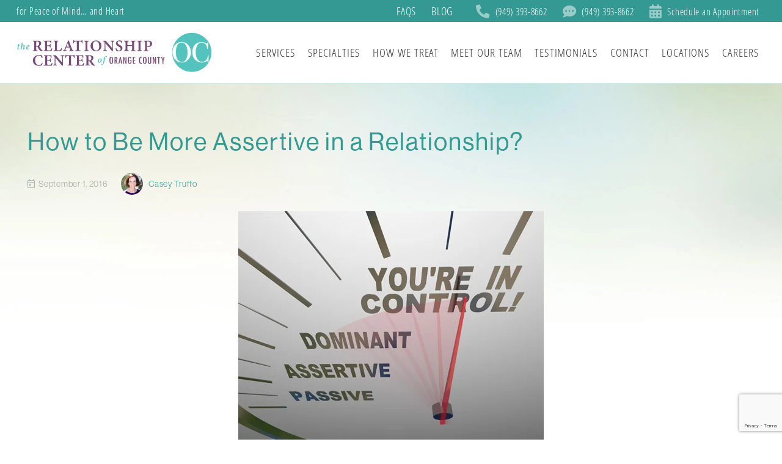

--- FILE ---
content_type: text/html; charset=UTF-8
request_url: https://ocrelationshipcenter.com/blog/how-to-be-more-assertive-in-a-relationship/
body_size: 26690
content:
<!DOCTYPE HTML>
<html lang="en-US">
<head>
	<meta charset="UTF-8">
	<meta name='robots' content='index, follow, max-image-preview:large, max-snippet:-1, max-video-preview:-1' />
	<style>img:is([sizes="auto" i], [sizes^="auto," i]) { contain-intrinsic-size: 3000px 1500px }</style>
	        <style>
        #sgpb-popup-dialog-main-div-wrapper,
        .sgpb-popup-dialog-main-div-wrapper,
        .sgpb-popup-overlay,
        .sgpb-theme-1-overlay {
            display: none !important;
            visibility: hidden !important;
            opacity: 0 !important;
        }
        </style>
        <script>
        document.addEventListener('DOMContentLoaded', function() {
            // Ukloni popup i overlay iz DOM-a ako nema 'from' parametra
            var popupWrapper = document.getElementById('sgpb-popup-dialog-main-div-wrapper');
            var overlays = document.querySelectorAll('.sgpb-popup-overlay');
            
            if (popupWrapper) {
                popupWrapper.remove();
            }
            
            overlays.forEach(function(overlay) {
                overlay.remove();
            });
        });
        </script>
        
	<!-- This site is optimized with the Yoast SEO Premium plugin v26.3 (Yoast SEO v26.3) - https://yoast.com/wordpress/plugins/seo/ -->
	<title>How to Be More Assertive in a Relationship? - Orange County Relationship Center</title>
<link crossorigin data-rocket-preconnect href="https://www.gstatic.com" rel="preconnect">
<link crossorigin data-rocket-preconnect href="https://diffuser-cdn.app-us1.com" rel="preconnect">
<link crossorigin data-rocket-preconnect href="https://connect.facebook.net" rel="preconnect">
<link crossorigin data-rocket-preconnect href="https://www.googletagmanager.com" rel="preconnect">
<link crossorigin data-rocket-preconnect href="https://maps.googleapis.com" rel="preconnect">
<link crossorigin data-rocket-preconnect href="https://www.google.com" rel="preconnect"><link rel="preload" data-rocket-preload as="image" href="https://ocrelationshipcenter.com/wp-content/uploads/2018/03/bg.jpg" fetchpriority="high">
	<link rel="canonical" href="https://ocrelationshipcenter.com/blog/how-to-be-more-assertive-in-a-relationship/" />
	<meta property="og:locale" content="en_US" />
	<meta property="og:type" content="article" />
	<meta property="og:title" content="How to Be More Assertive in a Relationship?" />
	<meta property="og:description" content="There is a mistaken notion that assertiveness equals aggressiveness or abusiveness. However, this is far from the truth. In reality, being assertive simply means articulating your needs and wants, while also welcoming the needs and wants of your partner. It is a stark contrast to being passive or aggressive, and one that can help improve..." />
	<meta property="og:url" content="https://ocrelationshipcenter.com/blog/how-to-be-more-assertive-in-a-relationship/" />
	<meta property="og:site_name" content="Orange County Relationship Center" />
	<meta property="article:published_time" content="2016-09-01T12:00:39+00:00" />
	<meta property="og:image" content="https://ocrelationshipcenter.com/wp-content/uploads/2016/08/Assertive.jpg" />
	<meta name="author" content="Casey Truffo" />
	<meta name="twitter:card" content="summary_large_image" />
	<meta name="twitter:label1" content="Written by" />
	<meta name="twitter:data1" content="Casey Truffo" />
	<meta name="twitter:label2" content="Est. reading time" />
	<meta name="twitter:data2" content="2 minutes" />
	<script type="application/ld+json" class="yoast-schema-graph">{"@context":"https://schema.org","@graph":[{"@type":"Article","@id":"https://ocrelationshipcenter.com/blog/how-to-be-more-assertive-in-a-relationship/#article","isPartOf":{"@id":"https://ocrelationshipcenter.com/blog/how-to-be-more-assertive-in-a-relationship/"},"author":{"name":"Casey Truffo","@id":"https://ocrelationshipcenter.com/#/schema/person/117e332f1a02e0f668ae6eea470f3570"},"headline":"How to Be More Assertive in a Relationship?","datePublished":"2016-09-01T12:00:39+00:00","mainEntityOfPage":{"@id":"https://ocrelationshipcenter.com/blog/how-to-be-more-assertive-in-a-relationship/"},"wordCount":492,"publisher":{"@id":"https://ocrelationshipcenter.com/#organization"},"image":{"@id":"https://ocrelationshipcenter.com/blog/how-to-be-more-assertive-in-a-relationship/#primaryimage"},"thumbnailUrl":"https://ocrelationshipcenter.com/wp-content/uploads/2016/08/Assertive.jpg","keywords":["being assertive in a relationship","couples communication"],"articleSection":["Couples Counseling","Marriage Counseling","Relationship Counseling"],"inLanguage":"en-US"},{"@type":"WebPage","@id":"https://ocrelationshipcenter.com/blog/how-to-be-more-assertive-in-a-relationship/","url":"https://ocrelationshipcenter.com/blog/how-to-be-more-assertive-in-a-relationship/","name":"How to Be More Assertive in a Relationship? - Orange County Relationship Center","isPartOf":{"@id":"https://ocrelationshipcenter.com/#website"},"primaryImageOfPage":{"@id":"https://ocrelationshipcenter.com/blog/how-to-be-more-assertive-in-a-relationship/#primaryimage"},"image":{"@id":"https://ocrelationshipcenter.com/blog/how-to-be-more-assertive-in-a-relationship/#primaryimage"},"thumbnailUrl":"https://ocrelationshipcenter.com/wp-content/uploads/2016/08/Assertive.jpg","datePublished":"2016-09-01T12:00:39+00:00","breadcrumb":{"@id":"https://ocrelationshipcenter.com/blog/how-to-be-more-assertive-in-a-relationship/#breadcrumb"},"inLanguage":"en-US","potentialAction":[{"@type":"ReadAction","target":["https://ocrelationshipcenter.com/blog/how-to-be-more-assertive-in-a-relationship/"]}]},{"@type":"ImageObject","inLanguage":"en-US","@id":"https://ocrelationshipcenter.com/blog/how-to-be-more-assertive-in-a-relationship/#primaryimage","url":"https://ocrelationshipcenter.com/wp-content/uploads/2016/08/Assertive.jpg","contentUrl":"https://ocrelationshipcenter.com/wp-content/uploads/2016/08/Assertive.jpg"},{"@type":"BreadcrumbList","@id":"https://ocrelationshipcenter.com/blog/how-to-be-more-assertive-in-a-relationship/#breadcrumb","itemListElement":[{"@type":"ListItem","position":1,"name":"Home","item":"https://ocrelationshipcenter.com/"},{"@type":"ListItem","position":2,"name":"How to Be More Assertive in a Relationship?"}]},{"@type":"WebSite","@id":"https://ocrelationshipcenter.com/#website","url":"https://ocrelationshipcenter.com/","name":"Orange County Relationship Center","description":"","publisher":{"@id":"https://ocrelationshipcenter.com/#organization"},"potentialAction":[{"@type":"SearchAction","target":{"@type":"EntryPoint","urlTemplate":"https://ocrelationshipcenter.com/?s={search_term_string}"},"query-input":{"@type":"PropertyValueSpecification","valueRequired":true,"valueName":"search_term_string"}}],"inLanguage":"en-US"},{"@type":"Organization","@id":"https://ocrelationshipcenter.com/#organization","name":"So Cal Counseling Center","url":"https://ocrelationshipcenter.com/","logo":{"@type":"ImageObject","inLanguage":"en-US","@id":"https://ocrelationshipcenter.com/#/schema/logo/image/","url":"https://ocrelationshipcenter.com/wp-content/uploads/2020/10/SoCal-orange-county-fav.svg","contentUrl":"https://ocrelationshipcenter.com/wp-content/uploads/2020/10/SoCal-orange-county-fav.svg","width":"1024","height":"1024","caption":"So Cal Counseling Center"},"image":{"@id":"https://ocrelationshipcenter.com/#/schema/logo/image/"}},{"@type":"Person","@id":"https://ocrelationshipcenter.com/#/schema/person/117e332f1a02e0f668ae6eea470f3570","name":"Casey Truffo","image":{"@type":"ImageObject","inLanguage":"en-US","@id":"https://ocrelationshipcenter.com/#/schema/person/image/","url":"https://ocrelationshipcenter.com/wp-content/uploads/2025/05/Casey_Truffo-150x150.jpeg","contentUrl":"https://ocrelationshipcenter.com/wp-content/uploads/2025/05/Casey_Truffo-150x150.jpeg","caption":"Casey Truffo"},"sameAs":["https://ocrelationshipcenter.com/therapists/casey-truffo/"]}]}</script>
	<!-- / Yoast SEO Premium plugin. -->


<link rel='dns-prefetch' href='//www.google.com' />

<link rel="alternate" type="application/rss+xml" title="Orange County Relationship Center &raquo; Feed" href="https://ocrelationshipcenter.com/feed/" />
<link rel="alternate" type="application/rss+xml" title="Orange County Relationship Center &raquo; Comments Feed" href="https://ocrelationshipcenter.com/comments/feed/" />
<meta name="viewport" content="width=device-width, initial-scale=1">
<meta name="theme-color" content="#f5f5f5">
<link rel="preload" href="https://ocrelationshipcenter.com/wp-content/uploads/2023/12/OpenSans-CondLight-webfont.woff" as="font" type="font/woff" crossorigin><link rel="preload" href="https://ocrelationshipcenter.com/wp-content/uploads/2023/12/OpenSans-CondLightItalic-webfont.woff" as="font" type="font/woff" crossorigin><link data-minify="1" rel='stylesheet' id='grw_css-css' href='https://ocrelationshipcenter.com/wp-content/cache/min/1/wp-content/plugins/google-reviews-business/static/css/google-review.css?ver=1763147715' media='all' />
<style id='wp-emoji-styles-inline-css'>

	img.wp-smiley, img.emoji {
		display: inline !important;
		border: none !important;
		box-shadow: none !important;
		height: 1em !important;
		width: 1em !important;
		margin: 0 0.07em !important;
		vertical-align: -0.1em !important;
		background: none !important;
		padding: 0 !important;
	}
</style>
<link rel='stylesheet' id='us-style-css' href='https://ocrelationshipcenter.com/wp-content/themes/Impreza/css/style.min.css?ver=8.40.1' media='all' />
<link rel='stylesheet' id='us-gravityforms-css' href='https://ocrelationshipcenter.com/wp-content/themes/Impreza/common/css/plugins/gravityforms.min.css?ver=8.40.1' media='all' />
<link data-minify="1" rel='stylesheet' id='theme-style-css' href='https://ocrelationshipcenter.com/wp-content/cache/min/1/wp-content/themes/Impreza-child/style.css?ver=1763147716' media='all' />
<link data-minify="1" rel='stylesheet' id='bsf-Defaults-css' href='https://ocrelationshipcenter.com/wp-content/cache/min/1/wp-content/uploads/smile_fonts/Defaults/Defaults.css?ver=1763147716' media='all' />
<style id='rocket-lazyload-inline-css'>
.rll-youtube-player{position:relative;padding-bottom:56.23%;height:0;overflow:hidden;max-width:100%;}.rll-youtube-player:focus-within{outline: 2px solid currentColor;outline-offset: 5px;}.rll-youtube-player iframe{position:absolute;top:0;left:0;width:100%;height:100%;z-index:100;background:0 0}.rll-youtube-player img{bottom:0;display:block;left:0;margin:auto;max-width:100%;width:100%;position:absolute;right:0;top:0;border:none;height:auto;-webkit-transition:.4s all;-moz-transition:.4s all;transition:.4s all}.rll-youtube-player img:hover{-webkit-filter:brightness(75%)}.rll-youtube-player .play{height:100%;width:100%;left:0;top:0;position:absolute;background:url(https://ocrelationshipcenter.com/wp-content/plugins/wp-rocket/assets/img/youtube.png) no-repeat center;background-color: transparent !important;cursor:pointer;border:none;}
</style>
<script data-minify="1" src="https://ocrelationshipcenter.com/wp-content/cache/min/1/wp-content/plugins/google-reviews-business/static/js/wpac-time.js?ver=1763147716" id="wpac_time_js-js" data-rocket-defer defer></script>
<link rel="https://api.w.org/" href="https://ocrelationshipcenter.com/wp-json/" /><link rel="alternate" title="JSON" type="application/json" href="https://ocrelationshipcenter.com/wp-json/wp/v2/posts/2116" /><link rel="EditURI" type="application/rsd+xml" title="RSD" href="https://ocrelationshipcenter.com/xmlrpc.php?rsd" />
<meta name="generator" content="WordPress 6.8.3" />
<link rel='shortlink' href='https://ocrelationshipcenter.com/?p=2116' />
<link rel="alternate" title="oEmbed (JSON)" type="application/json+oembed" href="https://ocrelationshipcenter.com/wp-json/oembed/1.0/embed?url=https%3A%2F%2Focrelationshipcenter.com%2Fblog%2Fhow-to-be-more-assertive-in-a-relationship%2F" />
<link rel="alternate" title="oEmbed (XML)" type="text/xml+oembed" href="https://ocrelationshipcenter.com/wp-json/oembed/1.0/embed?url=https%3A%2F%2Focrelationshipcenter.com%2Fblog%2Fhow-to-be-more-assertive-in-a-relationship%2F&#038;format=xml" />
<!-- Global site tag (gtag.js) - Google Ads: 991892474 -->
<script async src="https://www.googletagmanager.com/gtag/js?id=AW-991892474"></script>
<script>
window.dataLayer = window.dataLayer || [];
function gtag(){dataLayer.push(arguments);}
gtag('js', new Date());

gtag('config', 'AW-991892474');
gtag('config', 'UA-39463558-1');
gtag('config', 'G-YB6YL954GX');
</script>
<!-- Facebook Pixel Code -->
<script>
  !function(f,b,e,v,n,t,s)
  {if(f.fbq)return;n=f.fbq=function(){n.callMethod?
  n.callMethod.apply(n,arguments):n.queue.push(arguments)};
  if(!f._fbq)f._fbq=n;n.push=n;n.loaded=!0;n.version='2.0';
  n.queue=[];t=b.createElement(e);t.async=!0;
  t.src=v;s=b.getElementsByTagName(e)[0];
  s.parentNode.insertBefore(t,s)}(window, document,'script',
  'https://connect.facebook.net/en_US/fbevents.js');
  fbq('init', '1104761022879619');
  fbq('track', 'PageView');
</script>
<noscript><img height="1" width="1" style="display:none"
  src="https://www.facebook.com/tr?id=1104761022879619&ev=PageView&noscript=1"
/></noscript>
<!-- End Facebook Pixel Code -->		<script id="us_add_no_touch">
			if ( ! /Android|webOS|iPhone|iPad|iPod|BlackBerry|IEMobile|Opera Mini/i.test( navigator.userAgent ) ) {
				document.documentElement.classList.add( "no-touch" );
			}
		</script>
				<script id="us_color_scheme_switch_class">
			if ( document.cookie.includes( "us_color_scheme_switch_is_on=true" ) ) {
				document.documentElement.classList.add( "us-color-scheme-on" );
			}
		</script>
		<meta name="generator" content="Powered by WPBakery Page Builder - drag and drop page builder for WordPress."/>
<link rel="icon" href="https://ocrelationshipcenter.com/wp-content/uploads/2020/10/SoCal-orange-county-fav.svg" sizes="32x32" />
<link rel="icon" href="https://ocrelationshipcenter.com/wp-content/uploads/2020/10/SoCal-orange-county-fav.svg" sizes="192x192" />
<link rel="apple-touch-icon" href="https://ocrelationshipcenter.com/wp-content/uploads/2020/10/SoCal-orange-county-fav.svg" />
<meta name="msapplication-TileImage" content="https://ocrelationshipcenter.com/wp-content/uploads/2020/10/SoCal-orange-county-fav.svg" />
<noscript><style> .wpb_animate_when_almost_visible { opacity: 1; }</style></noscript><noscript><style id="rocket-lazyload-nojs-css">.rll-youtube-player, [data-lazy-src]{display:none !important;}</style></noscript>		<link data-minify="1" rel="stylesheet" href="https://ocrelationshipcenter.com/wp-content/cache/min/1/xhz8mls.css?ver=1763147716">
				<style id="us-icon-fonts">@font-face{font-display:swap;font-style:normal;font-family:"fontawesome";font-weight:900;src:url("https://ocrelationshipcenter.com/wp-content/themes/Impreza/fonts/fa-solid-900.woff2?ver=8.40.1") format("woff2")}.fas{font-family:"fontawesome";font-weight:900}@font-face{font-display:swap;font-style:normal;font-family:"fontawesome";font-weight:400;src:url("https://ocrelationshipcenter.com/wp-content/themes/Impreza/fonts/fa-regular-400.woff2?ver=8.40.1") format("woff2")}.far{font-family:"fontawesome";font-weight:400}@font-face{font-display:swap;font-style:normal;font-family:"fontawesome";font-weight:300;src:url("https://ocrelationshipcenter.com/wp-content/themes/Impreza/fonts/fa-light-300.woff2?ver=8.40.1") format("woff2")}.fal{font-family:"fontawesome";font-weight:300}@font-face{font-display:swap;font-style:normal;font-family:"Font Awesome 5 Duotone";font-weight:900;src:url("https://ocrelationshipcenter.com/wp-content/themes/Impreza/fonts/fa-duotone-900.woff2?ver=8.40.1") format("woff2")}.fad{font-family:"Font Awesome 5 Duotone";font-weight:900}.fad{position:relative}.fad:before{position:absolute}.fad:after{opacity:0.4}@font-face{font-display:swap;font-style:normal;font-family:"Font Awesome 5 Brands";font-weight:400;src:url("https://ocrelationshipcenter.com/wp-content/themes/Impreza/fonts/fa-brands-400.woff2?ver=8.40.1") format("woff2")}.fab{font-family:"Font Awesome 5 Brands";font-weight:400}@font-face{font-display:block;font-style:normal;font-family:"Material Icons";font-weight:400;src:url("https://ocrelationshipcenter.com/wp-content/themes/Impreza/fonts/material-icons.woff2?ver=8.40.1") format("woff2")}.material-icons{font-family:"Material Icons";font-weight:400}</style>
				<style id="us-theme-options-css">:root{--color-header-middle-bg:#ffffff;--color-header-middle-bg-grad:#ffffff;--color-header-middle-text:#333333;--color-header-middle-text-hover:#000000;--color-header-transparent-bg:transparent;--color-header-transparent-bg-grad:transparent;--color-header-transparent-text:rgba(255,255,255,0.66);--color-header-transparent-text-hover:#ffffff;--color-chrome-toolbar:#f5f5f5;--color-header-top-bg:#339992;--color-header-top-bg-grad:#339992;--color-header-top-text:#ffffff;--color-header-top-text-hover:#000000;--color-header-top-transparent-bg:rgba(0,0,0,0.2);--color-header-top-transparent-bg-grad:rgba(0,0,0,0.2);--color-header-top-transparent-text:rgba(255,255,255,0.66);--color-header-top-transparent-text-hover:#fff;--color-content-bg:#ffffff;--color-content-bg-grad:#ffffff;--color-content-bg-alt:#f6f6f6;--color-content-bg-alt-grad:#f6f6f6;--color-content-border:#ebebeb;--color-content-heading:#339992;--color-content-heading-grad:#339992;--color-content-text:#555555;--color-content-link:#38a59e;--color-content-link-hover:#000000;--color-content-primary:#339992;--color-content-primary-grad:#339992;--color-content-secondary:#663366;--color-content-secondary-grad:#663366;--color-content-faded:#aaaaaa;--color-content-overlay:rgba(0,0,0,0.75);--color-content-overlay-grad:rgba(0,0,0,0.75);--color-alt-content-bg:#f6f6f6;--color-alt-content-bg-grad:#f6f6f6;--color-alt-content-bg-alt:#ffffff;--color-alt-content-bg-alt-grad:#ffffff;--color-alt-content-border:#e2e2e2;--color-alt-content-heading:#339992;--color-alt-content-heading-grad:#339992;--color-alt-content-text:#777777;--color-alt-content-link:#222222;--color-alt-content-link-hover:#000000;--color-alt-content-primary:#222222;--color-alt-content-primary-grad:#222222;--color-alt-content-secondary:#000000;--color-alt-content-secondary-grad:#000000;--color-alt-content-faded:#aaaaaa;--color-alt-content-overlay:#e95095;--color-alt-content-overlay-grad:linear-gradient(135deg,#e95095,rgba(233,80,149,0.75));--color-footer-bg:#663366;--color-footer-bg-grad:#663366;--color-footer-bg-alt:#f6f6f6;--color-footer-bg-alt-grad:#f6f6f6;--color-footer-border:#ebebeb;--color-footer-text:#ffffff;--color-footer-link:#ffffff;--color-footer-link-hover:#ebebeb;--color-subfooter-bg:#edfaf9;--color-subfooter-bg-grad:#edfaf9;--color-subfooter-bg-alt:#ffffff;--color-subfooter-bg-alt-grad:#ffffff;--color-subfooter-border:#e2e2e2;--color-subfooter-text:#444444;--color-subfooter-link:#38a59e;--color-subfooter-link-hover:#000000;--color-content-primary-faded:rgba(51,153,146,0.15);--box-shadow:0 5px 15px rgba(0,0,0,.15);--box-shadow-up:0 -5px 15px rgba(0,0,0,.15);--site-canvas-width:1300px;--site-content-width:1200px;--site-sidebar-width:27.71%;--text-block-margin-bottom:0rem;--focus-outline-width:2px}@font-face{font-display:swap;font-style:normal;font-family:"Open Sans Condensed";font-weight:300;src:url(/wp-content/uploads/2023/12/OpenSans-CondLight-webfont.woff) format("woff")}@font-face{font-display:swap;font-style:italic;font-family:"Open Sans Condensed";font-weight:300;src:url(/wp-content/uploads/2023/12/OpenSans-CondLightItalic-webfont.woff) format("woff")}:root{--font-family:neue-haas-grotesk-display;--font-size:18px;--line-height:26px;--font-weight:400;--bold-font-weight:700;--text-transform:none;--font-style:normal;--letter-spacing:0em;--h1-font-family:inherit;--h1-font-size:40px;--h1-line-height:1.2;--h1-font-weight:500;--h1-bold-font-weight:700;--h1-text-transform:none;--h1-font-style:normal;--h1-letter-spacing:0.05em;--h1-margin-bottom:1.5rem;--h2-font-family:var(--h1-font-family);--h2-font-size:32px;--h2-line-height:1.3;--h2-font-weight:var(--h1-font-weight);--h2-bold-font-weight:var(--h1-bold-font-weight);--h2-text-transform:var(--h1-text-transform);--h2-font-style:var(--h1-font-style);--h2-letter-spacing:0.05em;--h2-margin-bottom:1.5rem;--h2-color:var(--color-content-secondary);--h3-font-family:var(--h1-font-family);--h3-font-size:26px;--h3-line-height:1.2;--h3-font-weight:var(--h1-font-weight);--h3-bold-font-weight:var(--h1-bold-font-weight);--h3-text-transform:var(--h1-text-transform);--h3-font-style:var(--h1-font-style);--h3-letter-spacing:0.08em;--h3-margin-bottom:1rem;--h4-font-family:var(--h1-font-family);--h4-font-size:24px;--h4-line-height:1.2;--h4-font-weight:var(--h1-font-weight);--h4-bold-font-weight:var(--h1-bold-font-weight);--h4-text-transform:var(--h1-text-transform);--h4-font-style:var(--h1-font-style);--h4-letter-spacing:0.02em;--h4-margin-bottom:1.5rem;--h5-font-family:var(--h1-font-family);--h5-font-size:20px;--h5-line-height:1.2;--h5-font-weight:400;--h5-bold-font-weight:var(--h1-bold-font-weight);--h5-text-transform:var(--h1-text-transform);--h5-font-style:var(--h1-font-style);--h5-letter-spacing:0;--h5-margin-bottom:1.5rem;--h6-font-family:var(--h1-font-family);--h6-font-size:24px;--h6-line-height:1.2;--h6-font-weight:300;--h6-bold-font-weight:var(--h1-bold-font-weight);--h6-text-transform:var(--h1-text-transform);--h6-font-style:var(--h1-font-style);--h6-letter-spacing:0;--h6-margin-bottom:1.5rem}@media (min-width:1025px) and (max-width:1280px){:root{--h2-font-size:37px}}@media (min-width:601px) and (max-width:1024px){:root{--h2-font-size:37px}}@media (max-width:600px){:root{--font-size:17px;--line-height:25px;--h1-font-size:30px;--h2-font-size:26px;--h3-font-size:24px;--h4-font-size:22px}}h1{font-family:var(--h1-font-family,inherit);font-weight:var(--h1-font-weight,inherit);font-size:var(--h1-font-size,inherit);font-style:var(--h1-font-style,inherit);line-height:var(--h1-line-height,1.4);letter-spacing:var(--h1-letter-spacing,inherit);text-transform:var(--h1-text-transform,inherit);margin-bottom:var(--h1-margin-bottom,1.5rem)}h1>strong{font-weight:var(--h1-bold-font-weight,bold)}h2{font-family:var(--h2-font-family,inherit);font-weight:var(--h2-font-weight,inherit);font-size:var(--h2-font-size,inherit);font-style:var(--h2-font-style,inherit);line-height:var(--h2-line-height,1.4);letter-spacing:var(--h2-letter-spacing,inherit);text-transform:var(--h2-text-transform,inherit);margin-bottom:var(--h2-margin-bottom,1.5rem)}h2>strong{font-weight:var(--h2-bold-font-weight,bold)}h2{color:var(--h2-color,inherit)}h3{font-family:var(--h3-font-family,inherit);font-weight:var(--h3-font-weight,inherit);font-size:var(--h3-font-size,inherit);font-style:var(--h3-font-style,inherit);line-height:var(--h3-line-height,1.4);letter-spacing:var(--h3-letter-spacing,inherit);text-transform:var(--h3-text-transform,inherit);margin-bottom:var(--h3-margin-bottom,1.5rem)}h3>strong{font-weight:var(--h3-bold-font-weight,bold)}h4{font-family:var(--h4-font-family,inherit);font-weight:var(--h4-font-weight,inherit);font-size:var(--h4-font-size,inherit);font-style:var(--h4-font-style,inherit);line-height:var(--h4-line-height,1.4);letter-spacing:var(--h4-letter-spacing,inherit);text-transform:var(--h4-text-transform,inherit);margin-bottom:var(--h4-margin-bottom,1.5rem)}h4>strong{font-weight:var(--h4-bold-font-weight,bold)}h5{font-family:var(--h5-font-family,inherit);font-weight:var(--h5-font-weight,inherit);font-size:var(--h5-font-size,inherit);font-style:var(--h5-font-style,inherit);line-height:var(--h5-line-height,1.4);letter-spacing:var(--h5-letter-spacing,inherit);text-transform:var(--h5-text-transform,inherit);margin-bottom:var(--h5-margin-bottom,1.5rem)}h5>strong{font-weight:var(--h5-bold-font-weight,bold)}h6{font-family:var(--h6-font-family,inherit);font-weight:var(--h6-font-weight,inherit);font-size:var(--h6-font-size,inherit);font-style:var(--h6-font-style,inherit);line-height:var(--h6-line-height,1.4);letter-spacing:var(--h6-letter-spacing,inherit);text-transform:var(--h6-text-transform,inherit);margin-bottom:var(--h6-margin-bottom,1.5rem)}h6>strong{font-weight:var(--h6-bold-font-weight,bold)}body{background:#ffffff}@media (max-width:1290px){.l-main .aligncenter{max-width:calc(100vw - 5rem)}}@media (min-width:1281px){body.usb_preview .hide_on_default{opacity:0.25!important}.vc_hidden-lg,body:not(.usb_preview) .hide_on_default{display:none!important}.default_align_left{text-align:left;justify-content:flex-start}.default_align_right{text-align:right;justify-content:flex-end}.default_align_center{text-align:center;justify-content:center}.w-hwrapper.default_align_center>*{margin-left:calc( var(--hwrapper-gap,1.2rem) / 2 );margin-right:calc( var(--hwrapper-gap,1.2rem) / 2 )}.default_align_justify{justify-content:space-between}.w-hwrapper>.default_align_justify,.default_align_justify>.w-btn{width:100%}*:not(.w-hwrapper)>.w-btn-wrapper:not([class*="default_align_none"]):not(.align_none){display:block;margin-inline-end:0}}@media (min-width:1025px) and (max-width:1280px){body.usb_preview .hide_on_laptops{opacity:0.25!important}.vc_hidden-md,body:not(.usb_preview) .hide_on_laptops{display:none!important}.laptops_align_left{text-align:left;justify-content:flex-start}.laptops_align_right{text-align:right;justify-content:flex-end}.laptops_align_center{text-align:center;justify-content:center}.w-hwrapper.laptops_align_center>*{margin-left:calc( var(--hwrapper-gap,1.2rem) / 2 );margin-right:calc( var(--hwrapper-gap,1.2rem) / 2 )}.laptops_align_justify{justify-content:space-between}.w-hwrapper>.laptops_align_justify,.laptops_align_justify>.w-btn{width:100%}*:not(.w-hwrapper)>.w-btn-wrapper:not([class*="laptops_align_none"]):not(.align_none){display:block;margin-inline-end:0}.g-cols.via_grid[style*="--laptops-columns-gap"]{gap:var(--laptops-columns-gap,3rem)}}@media (min-width:601px) and (max-width:1024px){body.usb_preview .hide_on_tablets{opacity:0.25!important}.vc_hidden-sm,body:not(.usb_preview) .hide_on_tablets{display:none!important}.tablets_align_left{text-align:left;justify-content:flex-start}.tablets_align_right{text-align:right;justify-content:flex-end}.tablets_align_center{text-align:center;justify-content:center}.w-hwrapper.tablets_align_center>*{margin-left:calc( var(--hwrapper-gap,1.2rem) / 2 );margin-right:calc( var(--hwrapper-gap,1.2rem) / 2 )}.tablets_align_justify{justify-content:space-between}.w-hwrapper>.tablets_align_justify,.tablets_align_justify>.w-btn{width:100%}*:not(.w-hwrapper)>.w-btn-wrapper:not([class*="tablets_align_none"]):not(.align_none){display:block;margin-inline-end:0}.g-cols.via_grid[style*="--tablets-columns-gap"]{gap:var(--tablets-columns-gap,3rem)}}@media (max-width:600px){body.usb_preview .hide_on_mobiles{opacity:0.25!important}.vc_hidden-xs,body:not(.usb_preview) .hide_on_mobiles{display:none!important}.mobiles_align_left{text-align:left;justify-content:flex-start}.mobiles_align_right{text-align:right;justify-content:flex-end}.mobiles_align_center{text-align:center;justify-content:center}.w-hwrapper.mobiles_align_center>*{margin-left:calc( var(--hwrapper-gap,1.2rem) / 2 );margin-right:calc( var(--hwrapper-gap,1.2rem) / 2 )}.mobiles_align_justify{justify-content:space-between}.w-hwrapper>.mobiles_align_justify,.mobiles_align_justify>.w-btn{width:100%}.w-hwrapper.stack_on_mobiles{display:block}.w-hwrapper.stack_on_mobiles>:not(script){display:block;margin:0 0 var(--hwrapper-gap,1.2rem)}.w-hwrapper.stack_on_mobiles>:last-child{margin-bottom:0}*:not(.w-hwrapper)>.w-btn-wrapper:not([class*="mobiles_align_none"]):not(.align_none){display:block;margin-inline-end:0}.g-cols.via_grid[style*="--mobiles-columns-gap"]{gap:var(--mobiles-columns-gap,1.5rem)}}@media (max-width:600px){.g-cols.type_default>div[class*="vc_col-xs-"]{margin-top:1rem;margin-bottom:1rem}.g-cols>div:not([class*="vc_col-xs-"]){width:100%;margin:0 0 1.5rem}.g-cols.reversed>div:last-of-type{order:-1}.g-cols.type_boxes>div,.g-cols.reversed>div:first-child,.g-cols:not(.reversed)>div:last-child,.g-cols>div.has_bg_color{margin-bottom:0}.vc_col-xs-1{width:8.3333%}.vc_col-xs-2{width:16.6666%}.vc_col-xs-1\/5{width:20%}.vc_col-xs-3{width:25%}.vc_col-xs-4{width:33.3333%}.vc_col-xs-2\/5{width:40%}.vc_col-xs-5{width:41.6666%}.vc_col-xs-6{width:50%}.vc_col-xs-7{width:58.3333%}.vc_col-xs-3\/5{width:60%}.vc_col-xs-8{width:66.6666%}.vc_col-xs-9{width:75%}.vc_col-xs-4\/5{width:80%}.vc_col-xs-10{width:83.3333%}.vc_col-xs-11{width:91.6666%}.vc_col-xs-12{width:100%}.vc_col-xs-offset-0{margin-left:0}.vc_col-xs-offset-1{margin-left:8.3333%}.vc_col-xs-offset-2{margin-left:16.6666%}.vc_col-xs-offset-1\/5{margin-left:20%}.vc_col-xs-offset-3{margin-left:25%}.vc_col-xs-offset-4{margin-left:33.3333%}.vc_col-xs-offset-2\/5{margin-left:40%}.vc_col-xs-offset-5{margin-left:41.6666%}.vc_col-xs-offset-6{margin-left:50%}.vc_col-xs-offset-7{margin-left:58.3333%}.vc_col-xs-offset-3\/5{margin-left:60%}.vc_col-xs-offset-8{margin-left:66.6666%}.vc_col-xs-offset-9{margin-left:75%}.vc_col-xs-offset-4\/5{margin-left:80%}.vc_col-xs-offset-10{margin-left:83.3333%}.vc_col-xs-offset-11{margin-left:91.6666%}.vc_col-xs-offset-12{margin-left:100%}}@media (min-width:601px){.vc_col-sm-1{width:8.3333%}.vc_col-sm-2{width:16.6666%}.vc_col-sm-1\/5{width:20%}.vc_col-sm-3{width:25%}.vc_col-sm-4{width:33.3333%}.vc_col-sm-2\/5{width:40%}.vc_col-sm-5{width:41.6666%}.vc_col-sm-6{width:50%}.vc_col-sm-7{width:58.3333%}.vc_col-sm-3\/5{width:60%}.vc_col-sm-8{width:66.6666%}.vc_col-sm-9{width:75%}.vc_col-sm-4\/5{width:80%}.vc_col-sm-10{width:83.3333%}.vc_col-sm-11{width:91.6666%}.vc_col-sm-12{width:100%}.vc_col-sm-offset-0{margin-left:0}.vc_col-sm-offset-1{margin-left:8.3333%}.vc_col-sm-offset-2{margin-left:16.6666%}.vc_col-sm-offset-1\/5{margin-left:20%}.vc_col-sm-offset-3{margin-left:25%}.vc_col-sm-offset-4{margin-left:33.3333%}.vc_col-sm-offset-2\/5{margin-left:40%}.vc_col-sm-offset-5{margin-left:41.6666%}.vc_col-sm-offset-6{margin-left:50%}.vc_col-sm-offset-7{margin-left:58.3333%}.vc_col-sm-offset-3\/5{margin-left:60%}.vc_col-sm-offset-8{margin-left:66.6666%}.vc_col-sm-offset-9{margin-left:75%}.vc_col-sm-offset-4\/5{margin-left:80%}.vc_col-sm-offset-10{margin-left:83.3333%}.vc_col-sm-offset-11{margin-left:91.6666%}.vc_col-sm-offset-12{margin-left:100%}}@media (min-width:1025px){.vc_col-md-1{width:8.3333%}.vc_col-md-2{width:16.6666%}.vc_col-md-1\/5{width:20%}.vc_col-md-3{width:25%}.vc_col-md-4{width:33.3333%}.vc_col-md-2\/5{width:40%}.vc_col-md-5{width:41.6666%}.vc_col-md-6{width:50%}.vc_col-md-7{width:58.3333%}.vc_col-md-3\/5{width:60%}.vc_col-md-8{width:66.6666%}.vc_col-md-9{width:75%}.vc_col-md-4\/5{width:80%}.vc_col-md-10{width:83.3333%}.vc_col-md-11{width:91.6666%}.vc_col-md-12{width:100%}.vc_col-md-offset-0{margin-left:0}.vc_col-md-offset-1{margin-left:8.3333%}.vc_col-md-offset-2{margin-left:16.6666%}.vc_col-md-offset-1\/5{margin-left:20%}.vc_col-md-offset-3{margin-left:25%}.vc_col-md-offset-4{margin-left:33.3333%}.vc_col-md-offset-2\/5{margin-left:40%}.vc_col-md-offset-5{margin-left:41.6666%}.vc_col-md-offset-6{margin-left:50%}.vc_col-md-offset-7{margin-left:58.3333%}.vc_col-md-offset-3\/5{margin-left:60%}.vc_col-md-offset-8{margin-left:66.6666%}.vc_col-md-offset-9{margin-left:75%}.vc_col-md-offset-4\/5{margin-left:80%}.vc_col-md-offset-10{margin-left:83.3333%}.vc_col-md-offset-11{margin-left:91.6666%}.vc_col-md-offset-12{margin-left:100%}}@media (min-width:1281px){.vc_col-lg-1{width:8.3333%}.vc_col-lg-2{width:16.6666%}.vc_col-lg-1\/5{width:20%}.vc_col-lg-3{width:25%}.vc_col-lg-4{width:33.3333%}.vc_col-lg-2\/5{width:40%}.vc_col-lg-5{width:41.6666%}.vc_col-lg-6{width:50%}.vc_col-lg-7{width:58.3333%}.vc_col-lg-3\/5{width:60%}.vc_col-lg-8{width:66.6666%}.vc_col-lg-9{width:75%}.vc_col-lg-4\/5{width:80%}.vc_col-lg-10{width:83.3333%}.vc_col-lg-11{width:91.6666%}.vc_col-lg-12{width:100%}.vc_col-lg-offset-0{margin-left:0}.vc_col-lg-offset-1{margin-left:8.3333%}.vc_col-lg-offset-2{margin-left:16.6666%}.vc_col-lg-offset-1\/5{margin-left:20%}.vc_col-lg-offset-3{margin-left:25%}.vc_col-lg-offset-4{margin-left:33.3333%}.vc_col-lg-offset-2\/5{margin-left:40%}.vc_col-lg-offset-5{margin-left:41.6666%}.vc_col-lg-offset-6{margin-left:50%}.vc_col-lg-offset-7{margin-left:58.3333%}.vc_col-lg-offset-3\/5{margin-left:60%}.vc_col-lg-offset-8{margin-left:66.6666%}.vc_col-lg-offset-9{margin-left:75%}.vc_col-lg-offset-4\/5{margin-left:80%}.vc_col-lg-offset-10{margin-left:83.3333%}.vc_col-lg-offset-11{margin-left:91.6666%}.vc_col-lg-offset-12{margin-left:100%}}@media (min-width:601px) and (max-width:1024px){.g-cols.via_flex.type_default>div[class*="vc_col-md-"],.g-cols.via_flex.type_default>div[class*="vc_col-lg-"]{margin-top:1rem;margin-bottom:1rem}}@media (min-width:1025px) and (max-width:1280px){.g-cols.via_flex.type_default>div[class*="vc_col-lg-"]{margin-top:1rem;margin-bottom:1rem}}div[class|="vc_col"].stretched{container-type:inline-size}@container (width >= calc(100cqw - 2rem)) and (min-width:calc(768px - 2rem)){.g-cols.via_flex.type_default>div[class|="vc_col"].stretched>.vc_column-inner{margin:-1rem}}@media (max-width:767px){.l-canvas{overflow:hidden}.g-cols.stacking_default.reversed>div:last-of-type{order:-1}.g-cols.stacking_default.via_flex>div:not([class*="vc_col-xs"]){width:100%;margin:0 0 1.5rem}.g-cols.stacking_default.via_grid.mobiles-cols_1{grid-template-columns:100%}.g-cols.stacking_default.via_flex.type_boxes>div,.g-cols.stacking_default.via_flex.reversed>div:first-child,.g-cols.stacking_default.via_flex:not(.reversed)>div:last-child,.g-cols.stacking_default.via_flex>div.has_bg_color{margin-bottom:0}.g-cols.stacking_default.via_flex.type_default>.wpb_column.stretched{margin-left:-1rem;margin-right:-1rem}.g-cols.stacking_default.via_grid.mobiles-cols_1>.wpb_column.stretched,.g-cols.stacking_default.via_flex.type_boxes>.wpb_column.stretched{margin-left:var(--margin-inline-stretch);margin-right:var(--margin-inline-stretch)}.vc_column-inner.type_sticky>.wpb_wrapper,.vc_column_container.type_sticky>.vc_column-inner{top:0!important}}@media (min-width:768px){body:not(.rtl) .l-section.for_sidebar.at_left>div>.l-sidebar,.rtl .l-section.for_sidebar.at_right>div>.l-sidebar{order:-1}.vc_column_container.type_sticky>.vc_column-inner,.vc_column-inner.type_sticky>.wpb_wrapper{position:-webkit-sticky;position:sticky}.l-section.type_sticky{position:-webkit-sticky;position:sticky;top:0;z-index:21;transition:top 0.3s cubic-bezier(.78,.13,.15,.86) 0.1s}.header_hor .l-header.post_fixed.sticky_auto_hide{z-index:22}.admin-bar .l-section.type_sticky{top:32px}.l-section.type_sticky>.l-section-h{transition:padding-top 0.3s}.header_hor .l-header.pos_fixed:not(.down)~.l-main .l-section.type_sticky:not(:first-of-type){top:var(--header-sticky-height)}.admin-bar.header_hor .l-header.pos_fixed:not(.down)~.l-main .l-section.type_sticky:not(:first-of-type){top:calc( var(--header-sticky-height) + 32px )}.header_hor .l-header.pos_fixed.sticky:not(.down)~.l-main .l-section.type_sticky:first-of-type>.l-section-h{padding-top:var(--header-sticky-height)}.header_hor.headerinpos_bottom .l-header.pos_fixed.sticky:not(.down)~.l-main .l-section.type_sticky:first-of-type>.l-section-h{padding-bottom:var(--header-sticky-height)!important}}@media (max-width:600px){.w-form-row.for_submit[style*=btn-size-mobiles] .w-btn{font-size:var(--btn-size-mobiles)!important}}:focus-visible,input[type=checkbox]:focus-visible + i,input[type=checkbox]:focus-visible~.w-color-switch-box,.w-nav-arrow:focus-visible::before,.woocommerce-mini-cart-item:has(:focus-visible),.w-filter-item-value.w-btn:has(:focus-visible){outline-width:var(--focus-outline-width,2px );outline-style:solid;outline-offset:2px;outline-color:var(--color-content-primary)}.w-toplink,.w-header-show{background:rgba(0,0,0,0.3)}.no-touch .w-toplink.active:hover,.no-touch .w-header-show:hover{background:var(--color-content-primary-grad)}button[type=submit]:not(.w-btn),input[type=submit]:not(.w-btn),.us-nav-style_1>*,.navstyle_1>.owl-nav button,.us-btn-style_1{font-family:Open Sans Condensed;font-style:normal;text-transform:uppercase;font-size:1rem;line-height:1.2!important;font-weight:400;letter-spacing:0.1em;padding:0.8em 1.8em;transition-duration:.3s;border-radius:1.8em;transition-timing-function:ease;--btn-height:calc(1.2em + 2 * 0.8em);background:#855e85;border-color:transparent;border-image:none;color:#ffffff!important}button[type=submit]:not(.w-btn):before,input[type=submit]:not(.w-btn),.us-nav-style_1>*:before,.navstyle_1>.owl-nav button:before,.us-btn-style_1:before{border-width:2px}.no-touch button[type=submit]:not(.w-btn):hover,.no-touch input[type=submit]:not(.w-btn):hover,.w-filter-item-value.us-btn-style_1:has(input:checked),.us-nav-style_1>span.current,.no-touch .us-nav-style_1>a:hover,.no-touch .navstyle_1>.owl-nav button:hover,.no-touch .us-btn-style_1:hover{background:var(--color-content-secondary);border-color:transparent;border-image:none;color:#ffffff!important}.us-btn-style_1{overflow:hidden;position:relative;-webkit-transform:translateZ(0)}.us-btn-style_1>*{position:relative;z-index:1}.no-touch .us-btn-style_1:hover{background:#855e85}.us-btn-style_1::after{content:"";position:absolute;transition-duration:inherit;transition-timing-function:inherit;top:0;left:0;right:0;height:0;border-radius:inherit;transition-property:height;background:var(--color-content-secondary)}.w-filter-item-value.us-btn-style_1:has(input:checked)::after,.no-touch .us-btn-style_1:hover::after{height:100%}.us-nav-style_5>*,.navstyle_5>.owl-nav button,.us-btn-style_5{font-family:Open Sans Condensed;font-style:normal;text-transform:uppercase;font-size:1rem;line-height:1.20!important;font-weight:400;letter-spacing:0.1em;padding:0.8em 1.8em;transition-duration:.3s;border-radius:1.8em;transition-timing-function:ease;--btn-height:calc(1.20em + 2 * 0.8em);background:#339992;border-color:transparent;border-image:none;color:#ffffff!important}.us-nav-style_5>*:before,.navstyle_5>.owl-nav button:before,.us-btn-style_5:before{border-width:2px}.w-filter-item-value.us-btn-style_5:has(input:checked),.us-nav-style_5>span.current,.no-touch .us-nav-style_5>a:hover,.no-touch .navstyle_5>.owl-nav button:hover,.no-touch .us-btn-style_5:hover{background:#26857e;border-color:transparent;border-image:none;color:#ffffff!important}.us-btn-style_5{overflow:hidden;position:relative;-webkit-transform:translateZ(0)}.us-btn-style_5>*{position:relative;z-index:1}.no-touch .us-btn-style_5:hover{background:#339992}.us-btn-style_5::after{content:"";position:absolute;transition-duration:inherit;transition-timing-function:inherit;top:0;left:0;right:0;height:0;border-radius:inherit;transition-property:height;background:#26857e}.w-filter-item-value.us-btn-style_5:has(input:checked)::after,.no-touch .us-btn-style_5:hover::after{height:100%}.us-nav-style_4>*,.navstyle_4>.owl-nav button,.us-btn-style_4{font-style:normal;text-transform:uppercase;font-size:1rem;line-height:1.20!important;font-weight:400;letter-spacing:0.08em;padding:0.8em 1.8em;transition-duration:.3s;border-radius:0em;transition-timing-function:ease;--btn-height:calc(1.20em + 2 * 0.8em);background:#339992;border-color:transparent;border-image:none;color:#ffffff!important}.us-nav-style_4>*:before,.navstyle_4>.owl-nav button:before,.us-btn-style_4:before{border-width:2px}.w-filter-item-value.us-btn-style_4:has(input:checked),.us-nav-style_4>span.current,.no-touch .us-nav-style_4>a:hover,.no-touch .navstyle_4>.owl-nav button:hover,.no-touch .us-btn-style_4:hover{background:rgba(51,153,146,0.85);border-color:transparent;border-image:none;color:#ffffff!important}.us-btn-style_4{overflow:hidden;position:relative;-webkit-transform:translateZ(0)}.us-btn-style_4>*{position:relative;z-index:1}.no-touch .us-btn-style_4:hover{background:#339992}.us-btn-style_4::after{content:"";position:absolute;transition-duration:inherit;transition-timing-function:inherit;top:0;left:0;right:0;height:0;border-radius:inherit;transition-property:height;background:rgba(51,153,146,0.85)}.w-filter-item-value.us-btn-style_4:has(input:checked)::after,.no-touch .us-btn-style_4:hover::after{height:100%}.us-nav-style_3>*,.navstyle_3>.owl-nav button,.us-btn-style_3{font-style:normal;text-transform:none;font-size:1rem;line-height:1.20!important;font-weight:400;letter-spacing:0em;padding:0.8em 1.8em;transition-duration:.3s;border-radius:1.8em;transition-timing-function:ease;--btn-height:calc(1.20em + 2 * 0.8em);background:#ffffff;border-color:var(--color-content-primary);border-image:none;color:var(--color-content-primary)!important;box-shadow:0px 0em 0em 0px rgba(0,0,0,0.2)}.us-nav-style_3>*:before,.navstyle_3>.owl-nav button:before,.us-btn-style_3:before{border-width:2px}.w-filter-item-value.us-btn-style_3:has(input:checked),.us-nav-style_3>span.current,.no-touch .us-nav-style_3>a:hover,.no-touch .navstyle_3>.owl-nav button:hover,.no-touch .us-btn-style_3:hover{background:var(--color-content-primary);border-color:transparent;border-image:none;color:#ffffff!important;box-shadow:0px 0em 0em 0px rgba(0,0,0,0.2)}.us-btn-style_3{overflow:hidden;position:relative;-webkit-transform:translateZ(0)}.us-btn-style_3>*{position:relative;z-index:1}.no-touch .us-btn-style_3:hover{background:#ffffff}.us-btn-style_3::after{content:"";position:absolute;transition-duration:inherit;transition-timing-function:inherit;top:0;left:0;right:0;height:0;border-radius:inherit;transition-property:height;background:var(--color-content-primary)}.w-filter-item-value.us-btn-style_3:has(input:checked)::after,.no-touch .us-btn-style_3:hover::after{height:100%}.us-nav-style_2>*,.navstyle_2>.owl-nav button,.us-btn-style_2{font-style:normal;text-transform:none;font-size:1rem;line-height:1.2!important;font-weight:400;letter-spacing:0em;padding:0.8em 1.8em;transition-duration:.3s;border-radius:1.2px;transition-timing-function:ease;--btn-height:calc(1.2em + 2 * 0.8em);background:#ebebeb;border-color:transparent;border-image:none;color:#555555!important;box-shadow:0px 0em 0em 0px rgba(0,0,0,0.2)}.us-nav-style_2>*:before,.navstyle_2>.owl-nav button:before,.us-btn-style_2:before{border-width:2px}.w-filter-item-value.us-btn-style_2:has(input:checked),.us-nav-style_2>span.current,.no-touch .us-nav-style_2>a:hover,.no-touch .navstyle_2>.owl-nav button:hover,.no-touch .us-btn-style_2:hover{background:rgba(0,0,0,0.05);border-color:transparent;border-image:none;color:#555555!important;box-shadow:0px 0em 0em 0px rgba(0,0,0,0.2)}.us-btn-style_2{overflow:hidden;position:relative;-webkit-transform:translateZ(0)}.us-btn-style_2>*{position:relative;z-index:1}.no-touch .us-btn-style_2:hover{background:#ebebeb}.us-btn-style_2::after{content:"";position:absolute;transition-duration:inherit;transition-timing-function:inherit;top:0;left:0;right:0;height:0;border-radius:inherit;transition-property:height;background:rgba(0,0,0,0.05)}.w-filter-item-value.us-btn-style_2:has(input:checked)::after,.no-touch .us-btn-style_2:hover::after{height:100%}.us-nav-style_6>*,.navstyle_6>.owl-nav button,.us-btn-style_6{font-family:Open Sans Condensed;font-style:normal;text-transform:none;font-size:1rem;line-height:1.20!important;font-weight:400;letter-spacing:0.1em;padding:0.3em 0em;transition-duration:.3s;border-radius:0;transition-timing-function:ease;--btn-height:calc(1.20em + 2 * 0.3em);background:transparent;border-color:transparent;border-image:none;color:#339992!important;box-shadow:0px 1px 0em 0px #339992}.us-nav-style_6>*:before,.navstyle_6>.owl-nav button:before,.us-btn-style_6:before{border-width:0px}.w-filter-item-value.us-btn-style_6:has(input:checked),.us-nav-style_6>span.current,.no-touch .us-nav-style_6>a:hover,.no-touch .navstyle_6>.owl-nav button:hover,.no-touch .us-btn-style_6:hover{background:transparent;border-color:transparent;border-image:none;color:#26857e!important;box-shadow:0px 1px 0em 0px #26857e}.us-btn-style_6{overflow:hidden;position:relative;-webkit-transform:translateZ(0)}.us-btn-style_6>*{position:relative;z-index:1}.no-touch .us-btn-style_6:hover{background:transparent}.us-btn-style_6::after{content:"";position:absolute;transition-duration:inherit;transition-timing-function:inherit;top:0;left:0;right:0;height:0;border-radius:inherit;transition-property:height;background:transparent}.w-filter-item-value.us-btn-style_6:has(input:checked)::after,.no-touch .us-btn-style_6:hover::after{height:100%}:root{--inputs-font-family:inherit;--inputs-font-size:1rem;--inputs-font-weight:400;--inputs-letter-spacing:0em;--inputs-text-transform:none;--inputs-height:2.8rem;--inputs-padding:0.8rem;--inputs-checkbox-size:1.5em;--inputs-border-width:0px;--inputs-border-radius:0.3rem;--inputs-background:var(--color-content-bg-alt);--inputs-border-color:var(--color-content-border);--inputs-text-color:var(--color-content-text);--inputs-box-shadow:0px 1px 0px 0px rgba(0,0,0,0.08) inset;--inputs-focus-background:var(--color-content-bg-alt);--inputs-focus-border-color:var(--color-content-border);--inputs-focus-text-color:var(--color-content-text);--inputs-focus-box-shadow:0px 0px 0px 2px var(--color-content-primary)}.color_alternate input:not([type=submit]),.color_alternate textarea,.color_alternate select,.color_alternate .move_label .w-form-row-label{background:var(--color-alt-content-bg-alt-grad)}.color_footer-top input:not([type=submit]),.color_footer-top textarea,.color_footer-top select,.color_footer-top .w-form-row.move_label .w-form-row-label{background:var(--color-subfooter-bg-alt-grad)}.color_footer-bottom input:not([type=submit]),.color_footer-bottom textarea,.color_footer-bottom select,.color_footer-bottom .w-form-row.move_label .w-form-row-label{background:var(--color-footer-bg-alt-grad)}.color_alternate input:not([type=submit]),.color_alternate textarea,.color_alternate select{border-color:var(--color-alt-content-border)}.color_footer-top input:not([type=submit]),.color_footer-top textarea,.color_footer-top select{border-color:var(--color-subfooter-border)}.color_footer-bottom input:not([type=submit]),.color_footer-bottom textarea,.color_footer-bottom select{border-color:var(--color-footer-border)}.color_alternate input:not([type=submit]),.color_alternate textarea,.color_alternate select,.color_alternate .w-form-row-field>i,.color_alternate .w-form-row-field:after,.color_alternate .widget_search form:after,.color_footer-top input:not([type=submit]),.color_footer-top textarea,.color_footer-top select,.color_footer-top .w-form-row-field>i,.color_footer-top .w-form-row-field:after,.color_footer-top .widget_search form:after,.color_footer-bottom input:not([type=submit]),.color_footer-bottom textarea,.color_footer-bottom select,.color_footer-bottom .w-form-row-field>i,.color_footer-bottom .w-form-row-field:after,.color_footer-bottom .widget_search form:after{color:inherit}.leaflet-default-icon-path{background-image:url(https://ocrelationshipcenter.com/wp-content/themes/Impreza/common/css/vendor/images/marker-icon.png)}.header_hor .w-nav.type_desktop .menu-item-3341 .w-nav-list.level_2{left:50%;right:auto;margin-left:-6rem}.header_hor .w-nav.type_desktop .menu-item-4765 .w-nav-list.level_2{left:auto;right:0;transform-origin:100% 0}</style>
				<style id="us-current-header-css"> .l-subheader.at_top,.l-subheader.at_top .w-dropdown-list,.l-subheader.at_top .type_mobile .w-nav-list.level_1{background:var(--color-header-top-bg);color:var(--color-header-top-text)}.no-touch .l-subheader.at_top a:hover,.no-touch .l-header.bg_transparent .l-subheader.at_top .w-dropdown.opened a:hover{color:var(--color-header-top-text-hover)}.l-header.bg_transparent:not(.sticky) .l-subheader.at_top{background:var(--color-header-top-transparent-bg);color:var(--color-header-top-transparent-text)}.no-touch .l-header.bg_transparent:not(.sticky) .at_top .w-cart-link:hover,.no-touch .l-header.bg_transparent:not(.sticky) .at_top .w-text a:hover,.no-touch .l-header.bg_transparent:not(.sticky) .at_top .w-html a:hover,.no-touch .l-header.bg_transparent:not(.sticky) .at_top .w-nav>a:hover,.no-touch .l-header.bg_transparent:not(.sticky) .at_top .w-menu a:hover,.no-touch .l-header.bg_transparent:not(.sticky) .at_top .w-search>a:hover,.no-touch .l-header.bg_transparent:not(.sticky) .at_top .w-socials.shape_none.color_text a:hover,.no-touch .l-header.bg_transparent:not(.sticky) .at_top .w-socials.shape_none.color_link a:hover,.no-touch .l-header.bg_transparent:not(.sticky) .at_top .w-dropdown a:hover,.no-touch .l-header.bg_transparent:not(.sticky) .at_top .type_desktop .menu-item.level_1.opened>a,.no-touch .l-header.bg_transparent:not(.sticky) .at_top .type_desktop .menu-item.level_1:hover>a{color:var(--color-header-top-transparent-text-hover)}.l-subheader.at_middle,.l-subheader.at_middle .w-dropdown-list,.l-subheader.at_middle .type_mobile .w-nav-list.level_1{background:var(--color-header-middle-bg);color:var(--color-header-middle-text)}.no-touch .l-subheader.at_middle a:hover,.no-touch .l-header.bg_transparent .l-subheader.at_middle .w-dropdown.opened a:hover{color:var(--color-header-middle-text-hover)}.l-header.bg_transparent:not(.sticky) .l-subheader.at_middle{background:var(--color-header-transparent-bg);color:var(--color-header-transparent-text)}.no-touch .l-header.bg_transparent:not(.sticky) .at_middle .w-cart-link:hover,.no-touch .l-header.bg_transparent:not(.sticky) .at_middle .w-text a:hover,.no-touch .l-header.bg_transparent:not(.sticky) .at_middle .w-html a:hover,.no-touch .l-header.bg_transparent:not(.sticky) .at_middle .w-nav>a:hover,.no-touch .l-header.bg_transparent:not(.sticky) .at_middle .w-menu a:hover,.no-touch .l-header.bg_transparent:not(.sticky) .at_middle .w-search>a:hover,.no-touch .l-header.bg_transparent:not(.sticky) .at_middle .w-socials.shape_none.color_text a:hover,.no-touch .l-header.bg_transparent:not(.sticky) .at_middle .w-socials.shape_none.color_link a:hover,.no-touch .l-header.bg_transparent:not(.sticky) .at_middle .w-dropdown a:hover,.no-touch .l-header.bg_transparent:not(.sticky) .at_middle .type_desktop .menu-item.level_1.opened>a,.no-touch .l-header.bg_transparent:not(.sticky) .at_middle .type_desktop .menu-item.level_1:hover>a{color:var(--color-header-transparent-text-hover)}.header_ver .l-header{background:var(--color-header-middle-bg);color:var(--color-header-middle-text)}@media (min-width:902px){.hidden_for_default{display:none!important}.l-subheader.at_bottom{display:none}.l-header{position:relative;z-index:111}.l-subheader{margin:0 auto}.l-subheader.width_full{padding-left:1.5rem;padding-right:1.5rem}.l-subheader-h{display:flex;align-items:center;position:relative;margin:0 auto;max-width:var(--site-content-width,1200px);height:inherit}.w-header-show{display:none}.l-header.pos_fixed{position:fixed;left:var(--site-outline-width,0);right:var(--site-outline-width,0)}.l-header.pos_fixed:not(.notransition) .l-subheader{transition-property:transform,background,box-shadow,line-height,height,visibility;transition-duration:.3s;transition-timing-function:cubic-bezier(.78,.13,.15,.86)}.headerinpos_bottom.sticky_first_section .l-header.pos_fixed{position:fixed!important}.header_hor .l-header.sticky_auto_hide{transition:transform .3s cubic-bezier(.78,.13,.15,.86) .1s}.header_hor .l-header.sticky_auto_hide.down{transform:translateY(-110%)}.l-header.bg_transparent:not(.sticky) .l-subheader{box-shadow:none!important;background:none}.l-header.bg_transparent~.l-main .l-section.width_full.height_auto:first-of-type>.l-section-h{padding-top:0!important;padding-bottom:0!important}.l-header.pos_static.bg_transparent{position:absolute;left:var(--site-outline-width,0);right:var(--site-outline-width,0)}.l-subheader.width_full .l-subheader-h{max-width:none!important}.l-header.shadow_thin .l-subheader.at_middle,.l-header.shadow_thin .l-subheader.at_bottom{box-shadow:0 1px 0 rgba(0,0,0,0.08)}.l-header.shadow_wide .l-subheader.at_middle,.l-header.shadow_wide .l-subheader.at_bottom{box-shadow:0 3px 5px -1px rgba(0,0,0,0.1),0 2px 1px -1px rgba(0,0,0,0.05)}.header_hor .l-subheader-cell>.w-cart{margin-left:0;margin-right:0}:root{--header-height:136px;--header-sticky-height:53px}.l-header:before{content:'136'}.l-header.sticky:before{content:'53'}.l-subheader.at_top{line-height:36px;height:36px;overflow:visible;visibility:visible}.l-header.sticky .l-subheader.at_top{line-height:0px;height:0px;overflow:hidden;visibility:hidden}.l-subheader.at_middle{line-height:100px;height:100px;overflow:visible;visibility:visible}.l-header.sticky .l-subheader.at_middle{line-height:53px;height:53px;overflow:visible;visibility:visible}.l-subheader.at_bottom{line-height:50px;height:50px;overflow:visible;visibility:visible}.l-header.sticky .l-subheader.at_bottom{line-height:50px;height:50px;overflow:visible;visibility:visible}.headerinpos_above .l-header.pos_fixed{overflow:hidden;transition:transform 0.3s;transform:translate3d(0,-100%,0)}.headerinpos_above .l-header.pos_fixed.sticky{overflow:visible;transform:none}.headerinpos_above .l-header.pos_fixed~.l-section>.l-section-h,.headerinpos_above .l-header.pos_fixed~.l-main .l-section:first-of-type>.l-section-h{padding-top:0!important}.headerinpos_below .l-header.pos_fixed:not(.sticky){position:absolute;top:100%}.headerinpos_below .l-header.pos_fixed~.l-main>.l-section:first-of-type>.l-section-h{padding-top:0!important}.headerinpos_below .l-header.pos_fixed~.l-main .l-section.full_height:nth-of-type(2){min-height:100vh}.headerinpos_below .l-header.pos_fixed~.l-main>.l-section:nth-of-type(2)>.l-section-h{padding-top:var(--header-height)}.headerinpos_bottom .l-header.pos_fixed:not(.sticky){position:absolute;top:100vh}.headerinpos_bottom .l-header.pos_fixed~.l-main>.l-section:first-of-type>.l-section-h{padding-top:0!important}.headerinpos_bottom .l-header.pos_fixed~.l-main>.l-section:first-of-type>.l-section-h{padding-bottom:var(--header-height)}.headerinpos_bottom .l-header.pos_fixed.bg_transparent~.l-main .l-section.valign_center:not(.height_auto):first-of-type>.l-section-h{top:calc( var(--header-height) / 2 )}.headerinpos_bottom .l-header.pos_fixed:not(.sticky) .w-cart-dropdown,.headerinpos_bottom .l-header.pos_fixed:not(.sticky) .w-nav.type_desktop .w-nav-list.level_2{bottom:100%;transform-origin:0 100%}.headerinpos_bottom .l-header.pos_fixed:not(.sticky) .w-nav.type_mobile.m_layout_dropdown .w-nav-list.level_1{top:auto;bottom:100%;box-shadow:var(--box-shadow-up)}.headerinpos_bottom .l-header.pos_fixed:not(.sticky) .w-nav.type_desktop .w-nav-list.level_3,.headerinpos_bottom .l-header.pos_fixed:not(.sticky) .w-nav.type_desktop .w-nav-list.level_4{top:auto;bottom:0;transform-origin:0 100%}.headerinpos_bottom .l-header.pos_fixed:not(.sticky) .w-dropdown-list{top:auto;bottom:-0.4em;padding-top:0.4em;padding-bottom:2.4em}.admin-bar .l-header.pos_static.bg_solid~.l-main .l-section.full_height:first-of-type{min-height:calc( 100vh - var(--header-height) - 32px )}.admin-bar .l-header.pos_fixed:not(.sticky_auto_hide)~.l-main .l-section.full_height:not(:first-of-type){min-height:calc( 100vh - var(--header-sticky-height) - 32px )}.admin-bar.headerinpos_below .l-header.pos_fixed~.l-main .l-section.full_height:nth-of-type(2){min-height:calc(100vh - 32px)}}@media (min-width:1025px) and (max-width:901px){.hidden_for_laptops{display:none!important}.l-subheader.at_bottom{display:none}.l-header{position:relative;z-index:111}.l-subheader{margin:0 auto}.l-subheader.width_full{padding-left:1.5rem;padding-right:1.5rem}.l-subheader-h{display:flex;align-items:center;position:relative;margin:0 auto;max-width:var(--site-content-width,1200px);height:inherit}.w-header-show{display:none}.l-header.pos_fixed{position:fixed;left:var(--site-outline-width,0);right:var(--site-outline-width,0)}.l-header.pos_fixed:not(.notransition) .l-subheader{transition-property:transform,background,box-shadow,line-height,height,visibility;transition-duration:.3s;transition-timing-function:cubic-bezier(.78,.13,.15,.86)}.headerinpos_bottom.sticky_first_section .l-header.pos_fixed{position:fixed!important}.header_hor .l-header.sticky_auto_hide{transition:transform .3s cubic-bezier(.78,.13,.15,.86) .1s}.header_hor .l-header.sticky_auto_hide.down{transform:translateY(-110%)}.l-header.bg_transparent:not(.sticky) .l-subheader{box-shadow:none!important;background:none}.l-header.bg_transparent~.l-main .l-section.width_full.height_auto:first-of-type>.l-section-h{padding-top:0!important;padding-bottom:0!important}.l-header.pos_static.bg_transparent{position:absolute;left:var(--site-outline-width,0);right:var(--site-outline-width,0)}.l-subheader.width_full .l-subheader-h{max-width:none!important}.l-header.shadow_thin .l-subheader.at_middle,.l-header.shadow_thin .l-subheader.at_bottom{box-shadow:0 1px 0 rgba(0,0,0,0.08)}.l-header.shadow_wide .l-subheader.at_middle,.l-header.shadow_wide .l-subheader.at_bottom{box-shadow:0 3px 5px -1px rgba(0,0,0,0.1),0 2px 1px -1px rgba(0,0,0,0.05)}.header_hor .l-subheader-cell>.w-cart{margin-left:0;margin-right:0}:root{--header-height:136px;--header-sticky-height:53px}.l-header:before{content:'136'}.l-header.sticky:before{content:'53'}.l-subheader.at_top{line-height:36px;height:36px;overflow:visible;visibility:visible}.l-header.sticky .l-subheader.at_top{line-height:0px;height:0px;overflow:hidden;visibility:hidden}.l-subheader.at_middle{line-height:100px;height:100px;overflow:visible;visibility:visible}.l-header.sticky .l-subheader.at_middle{line-height:53px;height:53px;overflow:visible;visibility:visible}.l-subheader.at_bottom{line-height:50px;height:50px;overflow:visible;visibility:visible}.l-header.sticky .l-subheader.at_bottom{line-height:50px;height:50px;overflow:visible;visibility:visible}.headerinpos_above .l-header.pos_fixed{overflow:hidden;transition:transform 0.3s;transform:translate3d(0,-100%,0)}.headerinpos_above .l-header.pos_fixed.sticky{overflow:visible;transform:none}.headerinpos_above .l-header.pos_fixed~.l-section>.l-section-h,.headerinpos_above .l-header.pos_fixed~.l-main .l-section:first-of-type>.l-section-h{padding-top:0!important}.headerinpos_below .l-header.pos_fixed:not(.sticky){position:absolute;top:100%}.headerinpos_below .l-header.pos_fixed~.l-main>.l-section:first-of-type>.l-section-h{padding-top:0!important}.headerinpos_below .l-header.pos_fixed~.l-main .l-section.full_height:nth-of-type(2){min-height:100vh}.headerinpos_below .l-header.pos_fixed~.l-main>.l-section:nth-of-type(2)>.l-section-h{padding-top:var(--header-height)}.headerinpos_bottom .l-header.pos_fixed:not(.sticky){position:absolute;top:100vh}.headerinpos_bottom .l-header.pos_fixed~.l-main>.l-section:first-of-type>.l-section-h{padding-top:0!important}.headerinpos_bottom .l-header.pos_fixed~.l-main>.l-section:first-of-type>.l-section-h{padding-bottom:var(--header-height)}.headerinpos_bottom .l-header.pos_fixed.bg_transparent~.l-main .l-section.valign_center:not(.height_auto):first-of-type>.l-section-h{top:calc( var(--header-height) / 2 )}.headerinpos_bottom .l-header.pos_fixed:not(.sticky) .w-cart-dropdown,.headerinpos_bottom .l-header.pos_fixed:not(.sticky) .w-nav.type_desktop .w-nav-list.level_2{bottom:100%;transform-origin:0 100%}.headerinpos_bottom .l-header.pos_fixed:not(.sticky) .w-nav.type_mobile.m_layout_dropdown .w-nav-list.level_1{top:auto;bottom:100%;box-shadow:var(--box-shadow-up)}.headerinpos_bottom .l-header.pos_fixed:not(.sticky) .w-nav.type_desktop .w-nav-list.level_3,.headerinpos_bottom .l-header.pos_fixed:not(.sticky) .w-nav.type_desktop .w-nav-list.level_4{top:auto;bottom:0;transform-origin:0 100%}.headerinpos_bottom .l-header.pos_fixed:not(.sticky) .w-dropdown-list{top:auto;bottom:-0.4em;padding-top:0.4em;padding-bottom:2.4em}.admin-bar .l-header.pos_static.bg_solid~.l-main .l-section.full_height:first-of-type{min-height:calc( 100vh - var(--header-height) - 32px )}.admin-bar .l-header.pos_fixed:not(.sticky_auto_hide)~.l-main .l-section.full_height:not(:first-of-type){min-height:calc( 100vh - var(--header-sticky-height) - 32px )}.admin-bar.headerinpos_below .l-header.pos_fixed~.l-main .l-section.full_height:nth-of-type(2){min-height:calc(100vh - 32px)}}@media (min-width:601px) and (max-width:1024px){.hidden_for_tablets{display:none!important}.l-subheader.at_bottom{display:none}.l-header{position:relative;z-index:111}.l-subheader{margin:0 auto}.l-subheader.width_full{padding-left:1.5rem;padding-right:1.5rem}.l-subheader-h{display:flex;align-items:center;position:relative;margin:0 auto;max-width:var(--site-content-width,1200px);height:inherit}.w-header-show{display:none}.l-header.pos_fixed{position:fixed;left:var(--site-outline-width,0);right:var(--site-outline-width,0)}.l-header.pos_fixed:not(.notransition) .l-subheader{transition-property:transform,background,box-shadow,line-height,height,visibility;transition-duration:.3s;transition-timing-function:cubic-bezier(.78,.13,.15,.86)}.headerinpos_bottom.sticky_first_section .l-header.pos_fixed{position:fixed!important}.header_hor .l-header.sticky_auto_hide{transition:transform .3s cubic-bezier(.78,.13,.15,.86) .1s}.header_hor .l-header.sticky_auto_hide.down{transform:translateY(-110%)}.l-header.bg_transparent:not(.sticky) .l-subheader{box-shadow:none!important;background:none}.l-header.bg_transparent~.l-main .l-section.width_full.height_auto:first-of-type>.l-section-h{padding-top:0!important;padding-bottom:0!important}.l-header.pos_static.bg_transparent{position:absolute;left:var(--site-outline-width,0);right:var(--site-outline-width,0)}.l-subheader.width_full .l-subheader-h{max-width:none!important}.l-header.shadow_thin .l-subheader.at_middle,.l-header.shadow_thin .l-subheader.at_bottom{box-shadow:0 1px 0 rgba(0,0,0,0.08)}.l-header.shadow_wide .l-subheader.at_middle,.l-header.shadow_wide .l-subheader.at_bottom{box-shadow:0 3px 5px -1px rgba(0,0,0,0.1),0 2px 1px -1px rgba(0,0,0,0.05)}.header_hor .l-subheader-cell>.w-cart{margin-left:0;margin-right:0}:root{--header-height:120px;--header-sticky-height:60px}.l-header:before{content:'120'}.l-header.sticky:before{content:'60'}.l-subheader.at_top{line-height:40px;height:40px;overflow:visible;visibility:visible}.l-header.sticky .l-subheader.at_top{line-height:;height:;overflow:hidden;visibility:hidden}.l-subheader.at_middle{line-height:80px;height:80px;overflow:visible;visibility:visible}.l-header.sticky .l-subheader.at_middle{line-height:60px;height:60px;overflow:visible;visibility:visible}.l-subheader.at_bottom{line-height:50px;height:50px;overflow:visible;visibility:visible}.l-header.sticky .l-subheader.at_bottom{line-height:50px;height:50px;overflow:visible;visibility:visible}}@media (max-width:600px){.hidden_for_mobiles{display:none!important}.l-subheader.at_bottom{display:none}.l-header{position:relative;z-index:111}.l-subheader{margin:0 auto}.l-subheader.width_full{padding-left:1.5rem;padding-right:1.5rem}.l-subheader-h{display:flex;align-items:center;position:relative;margin:0 auto;max-width:var(--site-content-width,1200px);height:inherit}.w-header-show{display:none}.l-header.pos_fixed{position:fixed;left:var(--site-outline-width,0);right:var(--site-outline-width,0)}.l-header.pos_fixed:not(.notransition) .l-subheader{transition-property:transform,background,box-shadow,line-height,height,visibility;transition-duration:.3s;transition-timing-function:cubic-bezier(.78,.13,.15,.86)}.headerinpos_bottom.sticky_first_section .l-header.pos_fixed{position:fixed!important}.header_hor .l-header.sticky_auto_hide{transition:transform .3s cubic-bezier(.78,.13,.15,.86) .1s}.header_hor .l-header.sticky_auto_hide.down{transform:translateY(-110%)}.l-header.bg_transparent:not(.sticky) .l-subheader{box-shadow:none!important;background:none}.l-header.bg_transparent~.l-main .l-section.width_full.height_auto:first-of-type>.l-section-h{padding-top:0!important;padding-bottom:0!important}.l-header.pos_static.bg_transparent{position:absolute;left:var(--site-outline-width,0);right:var(--site-outline-width,0)}.l-subheader.width_full .l-subheader-h{max-width:none!important}.l-header.shadow_thin .l-subheader.at_middle,.l-header.shadow_thin .l-subheader.at_bottom{box-shadow:0 1px 0 rgba(0,0,0,0.08)}.l-header.shadow_wide .l-subheader.at_middle,.l-header.shadow_wide .l-subheader.at_bottom{box-shadow:0 3px 5px -1px rgba(0,0,0,0.1),0 2px 1px -1px rgba(0,0,0,0.05)}.header_hor .l-subheader-cell>.w-cart{margin-left:0;margin-right:0}:root{--header-height:86px;--header-sticky-height:50px}.l-header:before{content:'86'}.l-header.sticky:before{content:'50'}.l-subheader.at_top{line-height:36px;height:36px;overflow:visible;visibility:visible}.l-header.sticky .l-subheader.at_top{line-height:0px;height:0px;overflow:hidden;visibility:hidden}.l-subheader.at_middle{line-height:50px;height:50px;overflow:visible;visibility:visible}.l-header.sticky .l-subheader.at_middle{line-height:50px;height:50px;overflow:visible;visibility:visible}.l-subheader.at_bottom{line-height:50px;height:50px;overflow:visible;visibility:visible}.l-header.sticky .l-subheader.at_bottom{line-height:50px;height:50px;overflow:visible;visibility:visible}}@media (min-width:902px){.ush_image_1{height:66px!important}.l-header.sticky .ush_image_1{height:42px!important}}@media (min-width:1025px) and (max-width:901px){.ush_image_1{height:30px!important}.l-header.sticky .ush_image_1{height:30px!important}}@media (min-width:601px) and (max-width:1024px){.ush_image_1{height:52px!important}.l-header.sticky .ush_image_1{height:40px!important}}@media (max-width:600px){.ush_image_1{height:34px!important}.l-header.sticky .ush_image_1{height:34px!important}}.header_hor .ush_menu_1.type_desktop .menu-item.level_1>a:not(.w-btn){padding-left:14px;padding-right:14px}.header_hor .ush_menu_1.type_desktop .menu-item.level_1>a.w-btn{margin-left:14px;margin-right:14px}.header_hor .ush_menu_1.type_desktop.align-edges>.w-nav-list.level_1{margin-left:-14px;margin-right:-14px}.header_ver .ush_menu_1.type_desktop .menu-item.level_1>a:not(.w-btn){padding-top:14px;padding-bottom:14px}.header_ver .ush_menu_1.type_desktop .menu-item.level_1>a.w-btn{margin-top:14px;margin-bottom:14px}.ush_menu_1.type_desktop .menu-item:not(.level_1){font-size:17px}.ush_menu_1.type_mobile .w-nav-anchor.level_1,.ush_menu_1.type_mobile .w-nav-anchor.level_1 + .w-nav-arrow{font-size:1rem}.ush_menu_1.type_mobile .w-nav-anchor:not(.level_1),.ush_menu_1.type_mobile .w-nav-anchor:not(.level_1) + .w-nav-arrow{font-size:1rem}@media (min-width:902px){.ush_menu_1 .w-nav-icon{--icon-size:28px;--icon-size-int:28}}@media (min-width:1025px) and (max-width:901px){.ush_menu_1 .w-nav-icon{--icon-size:28px;--icon-size-int:28}}@media (min-width:601px) and (max-width:1024px){.ush_menu_1 .w-nav-icon{--icon-size:24px;--icon-size-int:24}}@media (max-width:600px){.ush_menu_1 .w-nav-icon{--icon-size:22px;--icon-size-int:22}}@media screen and (max-width:1279px){.w-nav.ush_menu_1>.w-nav-list.level_1{display:none}.ush_menu_1 .w-nav-control{display:flex}}.no-touch .ush_menu_1 .w-nav-item.level_1.opened>a:not(.w-btn),.no-touch .ush_menu_1 .w-nav-item.level_1:hover>a:not(.w-btn){background:transparent;color:#339992}.ush_menu_1 .w-nav-item.level_1.current-menu-item>a:not(.w-btn),.ush_menu_1 .w-nav-item.level_1.current-menu-ancestor>a:not(.w-btn),.ush_menu_1 .w-nav-item.level_1.current-page-ancestor>a:not(.w-btn){background:transparent;color:#339992}.l-header.bg_transparent:not(.sticky) .ush_menu_1.type_desktop .w-nav-item.level_1.current-menu-item>a:not(.w-btn),.l-header.bg_transparent:not(.sticky) .ush_menu_1.type_desktop .w-nav-item.level_1.current-menu-ancestor>a:not(.w-btn),.l-header.bg_transparent:not(.sticky) .ush_menu_1.type_desktop .w-nav-item.level_1.current-page-ancestor>a:not(.w-btn){background:transparent;color:var(--color-header-transparent-text-hover)}.ush_menu_1 .w-nav-list:not(.level_1){background:var(--color-header-middle-bg);color:var(--color-header-middle-text)}.no-touch .ush_menu_1 .w-nav-item:not(.level_1)>a:focus,.no-touch .ush_menu_1 .w-nav-item:not(.level_1):hover>a{background:;color:#339992}.ush_menu_1 .w-nav-item:not(.level_1).current-menu-item>a,.ush_menu_1 .w-nav-item:not(.level_1).current-menu-ancestor>a,.ush_menu_1 .w-nav-item:not(.level_1).current-page-ancestor>a{background:;color:#663366}.header_hor .ush_menu_2.type_desktop .menu-item.level_1>a:not(.w-btn){padding-left:14px;padding-right:14px}.header_hor .ush_menu_2.type_desktop .menu-item.level_1>a.w-btn{margin-left:14px;margin-right:14px}.header_hor .ush_menu_2.type_desktop.align-edges>.w-nav-list.level_1{margin-left:-14px;margin-right:-14px}.header_ver .ush_menu_2.type_desktop .menu-item.level_1>a:not(.w-btn){padding-top:14px;padding-bottom:14px}.header_ver .ush_menu_2.type_desktop .menu-item.level_1>a.w-btn{margin-top:14px;margin-bottom:14px}.ush_menu_2.type_desktop .menu-item:not(.level_1){font-size:17px}.ush_menu_2.type_mobile .w-nav-anchor.level_1,.ush_menu_2.type_mobile .w-nav-anchor.level_1 + .w-nav-arrow{font-size:1rem}.ush_menu_2.type_mobile .w-nav-anchor:not(.level_1),.ush_menu_2.type_mobile .w-nav-anchor:not(.level_1) + .w-nav-arrow{font-size:1rem}@media (min-width:902px){.ush_menu_2 .w-nav-icon{--icon-size:20px;--icon-size-int:20}}@media (min-width:1025px) and (max-width:901px){.ush_menu_2 .w-nav-icon{--icon-size:28px;--icon-size-int:28}}@media (min-width:601px) and (max-width:1024px){.ush_menu_2 .w-nav-icon{--icon-size:24px;--icon-size-int:24}}@media (max-width:600px){.ush_menu_2 .w-nav-icon{--icon-size:22px;--icon-size-int:22}}@media screen and (max-width:1279px){.w-nav.ush_menu_2>.w-nav-list.level_1{display:none}.ush_menu_2 .w-nav-control{display:flex}}.no-touch .ush_menu_2 .w-nav-item.level_1.opened>a:not(.w-btn),.no-touch .ush_menu_2 .w-nav-item.level_1:hover>a:not(.w-btn){background:transparent;color:#339992}.ush_menu_2 .w-nav-item.level_1.current-menu-item>a:not(.w-btn),.ush_menu_2 .w-nav-item.level_1.current-menu-ancestor>a:not(.w-btn),.ush_menu_2 .w-nav-item.level_1.current-page-ancestor>a:not(.w-btn){background:transparent;color:#339992}.l-header.bg_transparent:not(.sticky) .ush_menu_2.type_desktop .w-nav-item.level_1.current-menu-item>a:not(.w-btn),.l-header.bg_transparent:not(.sticky) .ush_menu_2.type_desktop .w-nav-item.level_1.current-menu-ancestor>a:not(.w-btn),.l-header.bg_transparent:not(.sticky) .ush_menu_2.type_desktop .w-nav-item.level_1.current-page-ancestor>a:not(.w-btn){background:transparent;color:var(--color-header-transparent-text-hover)}.ush_menu_2 .w-nav-list:not(.level_1){background:var(--color-header-middle-bg);color:var(--color-header-middle-text)}.no-touch .ush_menu_2 .w-nav-item:not(.level_1)>a:focus,.no-touch .ush_menu_2 .w-nav-item:not(.level_1):hover>a{background:;color:#339992}.ush_menu_2 .w-nav-item:not(.level_1).current-menu-item>a,.ush_menu_2 .w-nav-item:not(.level_1).current-menu-ancestor>a,.ush_menu_2 .w-nav-item:not(.level_1).current-page-ancestor>a{background:;color:#663366}.header_hor .ush_additional_menu_1 .menu{margin:0 -0.7rem}.header_hor .ush_additional_menu_1.spread .menu{width:calc(100% + 0.7rem + 0.7rem)}.header_hor .ush_additional_menu_1 .menu-item{padding:0 0.7rem}.header_ver .ush_additional_menu_1 .menu-item{padding:0.7rem 0}.ush_menu_1{font-size:20px!important}.ush_text_4{font-family:Open Sans Condensed!important;font-weight:300!important;font-size:16px!important}.ush_menu_2{font-size:20px!important}.ush_additional_menu_1{font-family:Open Sans Condensed!important;font-weight:300!important;text-transform:uppercase!important;margin-right:0.7rem!important}</style>
				<style id="us-custom-css">body{font-family:neue-haas-grotesk-display,sans-serif;font-weight:400;font-style:normal;letter-spacing:0.04em}b,strong{font-weight:600}.header_hor .w-nav.type_desktop>.w-nav-list{margin-bottom:0}.w-nav.type_desktop .menu-item.faq-menu-item,.w-nav.type_desktop .menu-item.blog-menu-item{display:none}.w-btn.color_lime.style_solid{color:#fff!important;background-color:#663366}.wpb_text_column ul{list-style-type:none;margin-left:2rem}.wpb_text_column ul li{position:relative}.wpb_text_column ul li:before{position:absolute;content:'';width:5px;height:5px;background:#46ccc3;border-radius:50%;top:10px;left:-15px}img.ab-shadow{box-shadow:0 1px 3px rgba(0,0,0,0.1),0 3px 10px rgba(0,0,0,0.15)}.state_desktop.blog-grid-filter .w-filter-list-title{display:block;font-size:1rem;font-weight:var(--bold-font-weight);margin-bottom:0}footer h2.widgettitle{color:#663366!important}@media (min-width:1024px){ body.page-id-3871.header_hor .l-subheader.at_top,body.page-id-3898.header_hor .l-subheader.at_top,body.page-id-3904.header_hor .l-subheader.at_top,body.page-id-3909.header_hor .l-subheader.at_top,body.page-id-3911.header_hor .l-subheader.at_top{line-height:0;height:0;transition-property:top;transition-duration:0.3s}body.page-id-3871.header_hor .l-header .l-subheader.at_top .l-subheader-cell.at_right,body.page-id-3898.header_hor .l-header .l-subheader.at_top .l-subheader-cell.at_right,body.page-id-3904.header_hor .l-header .l-subheader.at_top .l-subheader-cell.at_right,body.page-id-3909.header_hor .l-header .l-subheader.at_top .l-subheader-cell.at_right,body.page-id-3911.header_hor .l-header .l-subheader.at_top .l-subheader-cell.at_right{position:absolute;top:35px;right:0;color:#333!important;transition-property:top;transition-duration:0.3s;z-index:300}body.page-id-3871.header_hor .l-header.sticky .l-subheader.at_top .l-subheader-cell.at_right,body.page-id-3898.header_hor .l-header.sticky .l-subheader.at_top .l-subheader-cell.at_right,body.page-id-3904.header_hor .l-header.sticky .l-subheader.at_top .l-subheader-cell.at_right,body.page-id-3909.header_hor .l-header.sticky .l-subheader.at_top .l-subheader-cell.at_right,body.page-id-3911.header_hor .l-header.sticky .l-subheader.at_top .l-subheader-cell.at_right{top:12px}body.page-id-3871.header_hor .l-header.sticky .l-subheader.at_top,body.page-id-3898.header_hor .l-header.sticky .l-subheader.at_top,body.page-id-3904.header_hor .l-header.sticky .l-subheader.at_top,body.page-id-3909.header_hor .l-header.sticky .l-subheader.at_top,body.page-id-3911.header_hor .l-header.sticky .l-subheader.at_top{overflow:visible}body.page-id-3871.header_hor .l-subheader.at_middle .l-subheader-cell.at_right,body.page-id-3898.header_hor .l-subheader.at_middle .l-subheader-cell.at_right,body.page-id-3904.header_hor .l-subheader.at_middle .l-subheader-cell.at_right,body.page-id-3909.header_hor .l-subheader.at_middle .l-subheader-cell.at_right,body.page-id-3911.header_hor .l-subheader.at_middle .l-subheader-cell.at_right{display:none}body.page-id-3871.header_hor .w-text a,body.page-id-3898.header_hor .w-text a,body.page-id-3904.header_hor .w-text a,body.page-id-3909.header_hor .w-text a,body.page-id-3911.header_hor .w-text a{color:#38a59e}body.page-id-3871.header_hor .w-text i,body.page-id-3898.header_hor .w-text i,body.page-id-3904.header_hor .w-text i,body.page-id-3909.header_hor .w-text i,body.page-id-3911.header_hor .w-text i{opacity:1;color:#663366}.first-third-footer-locations}@media (max-width:1023px){body.page-id-3871.header_hor .l-subheader.at_top .l-subheader-cell.at_left,body.page-id-3898.header_hor .l-subheader.at_top .l-subheader-cell.at_left,body.page-id-3904.header_hor .l-subheader.at_top .l-subheader-cell.at_left,body.page-id-3909.header_hor .l-subheader.at_top .l-subheader-cell.at_left,body.page-id-3911.header_hor .l-subheader.at_top .l-subheader-cell.at_left{display:none}body.page-id-3871.header_hor .l-subheader.at_middle .l-subheader-cell.at_right,body.page-id-3898.header_hor .l-subheader.at_middle .l-subheader-cell.at_right,body.page-id-3904.header_hor .l-subheader.at_middle .l-subheader-cell.at_right,body.page-id-3909.header_hor .l-subheader.at_midlle .l-subheader-cell.at_right,body.page-id-3911.header_hor .l-subheader.at_middle .l-subheader-cell.at_right{display:none}.footer-locations-inner .vc_col-md-4>.vc_column-inner>.wpb_wrapper{border-radius:20px;padding:25px;background:linear-gradient(0deg,rgba(255,255,255,0.15),rgba(255,255,255,0.70))}}@media (max-width:767px){.ult_modal.ult-container,.ult_modal.ult-medium,.ult_modal.ult-small{width:96%}.ult_modal-body{padding:5px 10px}}@media (min-width:1025px){.therapist-main-row .vc_col-sm-5.vc_col-md-4>.vc_column-inner>.wpb_wrapper{background:var(--color-content-bg-alt);padding:0 1.5rem 2.5rem}.single-sc_therapist .w-post-elm.post_image{width:calc(100% + 3rem);left:-1.5rem}.footer-locations-inner .vc_col-md-4>.vc_column-inner>.wpb_wrapper{border-radius:20px;padding:45px;background:linear-gradient(0deg,rgba(255,255,255,0.15),rgba(255,255,255,0.70))}.first-third-footer-locations>.vc_column-inner>.wpb_wrapper{flex-grow:1}.single-sc_therapist .w-post-elm.post_title{margin-bottom:0}.single-sc_therapist .w-post-elm.post_image{margin-bottom:1.5rem}.single-sc_therapist .w-post-elm.post_taxonomy,.single-sc_therapist .w-post-elm.post_custom_field{margin-bottom:.7rem}.single-sc_therapist .w-post-elm.post_taxonomy>.w-post-elm-before{display:block;font-weight:var(--bold-font-weight);-ms-flex-preferred-size:100%;flex-basis:100%;min-width:100%}.single-sc_therapist .w-post-elm.post_custom_field.ab_concerns>.w-post-elm-before,.single-sc_therapist .w-post-elm.post_custom_field.ab_types_of_therapy>.w-post-elm-before{display:block;font-weight:var(--bold-font-weight);-ms-flex-preferred-size:100%;flex-basis:100%;min-width:100%}.single-sc_therapist .w-post-elm.post_taxonomy{display:flex;flex-wrap:wrap}.single-sc_therapist .w-post-elm.style_simple>b{font-size:.8em;padding:0 .3em;vertical-align:middle;display:none}.single-sc_therapist .w-post-elm.style_simple a:not(:last-of-type)::after{content:'/';font-size:.8em;padding:0 .3em;color:var(--color-content-text)}.therapist-secondary-row h4{margin-bottom:0.7rem}.w-actionbox.color_light h3.w-actionbox-title{color:var(--color-content-secondary)}blockquote{font-size:1.1em}blockquote:before{opacity:.7;color:var(--color-content-secondary)}.popup-row img{max-width:380px!important}.popup-row .wpb_text_column.has_text_color{color:var(--color-content-text)!important;font-size:.9rem!important}</style>
		<link data-minify="1" rel="stylesheet" href="https://ocrelationshipcenter.com/wp-content/cache/min/1/xhz8mls.css?ver=1763147716"><style id="us-design-options-css">.us_custom_e574269e{margin-bottom:2rem!important;border-radius:0.3rem!important}.us_custom_7b208548{color:#aaaaaa!important;font-size:14px!important}.us_custom_1b04de86{font-size:14px!important}.us_custom_a71b32ed{border-top-width:1px!important;border-bottom-width:1px!important;border-color:#f2f2eb!important;border-top-style:solid!important;border-bottom-style:solid!important}.us_custom_f58ecb3e{letter-spacing:2px!important}.us_custom_21e21e73{text-align:center!important;letter-spacing:2px!important}.us_custom_882eb0b8{background:linear-gradient(0deg,#d3ebe9,#fcfcf7)!important}.us_custom_4e55af8d{color:var(--color-content-secondary)!important}.us_custom_7d660947{color:#663366!important;font-weight:600!important;text-transform:uppercase!important;font-size:13px!important;letter-spacing:2px!important}.us_custom_319fbc45{font-size:20px!important;letter-spacing:1px!important;font-family:Open Sans Condensed!important}</style><style id="rocket-lazyrender-inline-css">[data-wpr-lazyrender] {content-visibility: auto;}</style><meta name="generator" content="WP Rocket 3.20.0.3" data-wpr-features="wpr_defer_js wpr_minify_js wpr_lazyload_images wpr_lazyload_iframes wpr_preconnect_external_domains wpr_automatic_lazy_rendering wpr_oci wpr_minify_css wpr_preload_links wpr_host_fonts_locally wpr_desktop" /></head>
<body data-rsssl=1 class="wp-singular post-template-default single single-post postid-2116 single-format-standard wp-theme-Impreza wp-child-theme-Impreza-child l-body Impreza_8.40.1 us-core_8.40.1 header_hor headerinpos_top state_default wpb-js-composer js-comp-ver-8.7.1 vc_responsive" itemscope itemtype="https://schema.org/WebPage">

<div  class="l-canvas type_wide">
	<header  id="page-header" class="l-header pos_fixed shadow_thin bg_solid id_8112" itemscope itemtype="https://schema.org/WPHeader"><div  class="l-subheader at_top width_full"><div class="l-subheader-h"><div class="l-subheader-cell at_left"><div class="w-text hidden_for_tablets hidden_for_mobiles ush_text_4 nowrap"><span class="w-text-h"><span class="w-text-value">for Peace of Mind… and Heart</span></span></div></div><div class="l-subheader-cell at_center"></div><div class="l-subheader-cell at_right"><nav class="w-menu hide-for-sticky hidden_for_tablets hidden_for_mobiles ush_additional_menu_1 layout_hor"><ul id="menu-utility-top-header-menu" class="menu"><li id="menu-item-8110" class="menu-item menu-item-type-post_type menu-item-object-page menu-item-8110"><a href="https://ocrelationshipcenter.com/faqs/">FAQs</a></li><li id="menu-item-8111" class="menu-item menu-item-type-post_type menu-item-object-page menu-item-8111"><a href="https://ocrelationshipcenter.com/blog/">Blog</a></li></ul></nav><div class="w-text ush_text_2 nowrap icon_atleft"><a href="tel:949-393-8662" class="w-text-h"><i class="fas fa-phone-alt"></i><span class="w-text-value">(949) 393-8662</span></a></div><div class="w-text ush_text_5 nowrap icon_atleft"><a href="sms:949-393-8662" class="w-text-h"><i class="fas fa-comment-dots"></i><span class="w-text-value">(949) 393-8662</span></a></div><div class="w-text hidden_for_mobiles ush_text_6 nowrap icon_atleft"><a target="_blank" rel="nofollow" href="https://ocrc.janeapp.com/" class="w-text-h"><i class="fas fa-calendar-alt"></i><span class="w-text-value">Schedule an Appointment</span></a></div></div></div></div><div  class="l-subheader at_middle width_full"><div class="l-subheader-h"><div class="l-subheader-cell at_left"><div class="w-image ush_image_1"><a href="/" aria-label="SoCal Orange County" class="w-image-h"><img width="1024" height="1024" src="https://ocrelationshipcenter.com/wp-content/uploads/2020/10/SoCal-orange-county-1.svg" class="attachment-large size-large" alt=""  decoding="async" /></a></div></div><div class="l-subheader-cell at_center"></div><div class="l-subheader-cell at_right"><nav class="w-nav type_desktop hidden_for_mobiles ush_menu_1 open_on_hover dropdown_height m_align_left m_layout_fullscreen m_effect_aft" itemscope itemtype="https://schema.org/SiteNavigationElement"><a class="w-nav-control" aria-label="Menu" aria-expanded="false" role="button" href="#"><div class="w-nav-icon style_hamburger_1" style="--icon-thickness:2.5px"><div></div></div></a><ul class="w-nav-list level_1 hide_for_mobiles hover_simple"><li id="menu-item-5037" class="menu-item menu-item-type-post_type menu-item-object-page menu-item-home w-nav-item level_1 menu-item-5037"><a class="w-nav-anchor level_1" href="https://ocrelationshipcenter.com/"><span class="w-nav-title">Home</span></a></li><li id="menu-item-3346" class="menu-item menu-item-type-post_type menu-item-object-page menu-item-has-children w-nav-item level_1 menu-item-3346"><a class="w-nav-anchor level_1" aria-haspopup="menu" href="https://ocrelationshipcenter.com/counseling-services/"><span class="w-nav-title">Services</span><span class="w-nav-arrow" tabindex="0" role="button" aria-expanded="false" aria-label="Services Menu"></span></a><ul class="w-nav-list level_2"><li id="menu-item-8071" class="menu-item menu-item-type-post_type menu-item-object-page w-nav-item level_2 menu-item-8071"><a class="w-nav-anchor level_2" href="https://ocrelationshipcenter.com/counseling-services/individual-counseling-orange-county/"><span class="w-nav-title">Individual Counseling</span></a></li><li id="menu-item-7548" class="menu-item menu-item-type-post_type menu-item-object-page w-nav-item level_2 menu-item-7548"><a class="w-nav-anchor level_2" href="https://ocrelationshipcenter.com/counseling-services/marriage-counseling/"><span class="w-nav-title">Marriage Counseling</span></a></li><li id="menu-item-8076" class="menu-item menu-item-type-post_type menu-item-object-page w-nav-item level_2 menu-item-8076"><a class="w-nav-anchor level_2" href="https://ocrelationshipcenter.com/counseling-services/premarital-counseling/"><span class="w-nav-title">Premarital Counseling</span></a></li><li id="menu-item-7663" class="menu-item menu-item-type-post_type menu-item-object-page w-nav-item level_2 menu-item-7663"><a class="w-nav-anchor level_2" href="https://ocrelationshipcenter.com/counseling-services/counseling-for-women/"><span class="w-nav-title">Counseling for Women</span></a></li><li id="menu-item-7704" class="menu-item menu-item-type-post_type menu-item-object-page w-nav-item level_2 menu-item-7704"><a class="w-nav-anchor level_2" href="https://ocrelationshipcenter.com/counseling-services/parenting-counseling/"><span class="w-nav-title">Parenting Counseling</span></a></li><li id="menu-item-5034" class="menu-item menu-item-type-post_type menu-item-object-page w-nav-item level_2 menu-item-5034"><a class="w-nav-anchor level_2" href="https://ocrelationshipcenter.com/teletherapy/"><span class="w-nav-title">Teletherapy</span></a></li><li id="menu-item-8130" class="menu-item menu-item-type-post_type menu-item-object-page w-nav-item level_2 menu-item-8130"><a class="w-nav-anchor level_2" href="https://ocrelationshipcenter.com/counseling-services/christian-therapy/"><span class="w-nav-title">Christian Therapy in Orange County</span></a></li></ul></li><li id="menu-item-8107" class="menu-item menu-item-type-custom menu-item-object-custom menu-item-has-children w-nav-item level_1 menu-item-8107"><a class="w-nav-anchor level_1" aria-haspopup="menu" href="#"><span class="w-nav-title">Specialties</span><span class="w-nav-arrow" tabindex="0" role="button" aria-expanded="false" aria-label="Specialties Menu"></span></a><ul class="w-nav-list level_2"><li id="menu-item-7587" class="menu-item menu-item-type-post_type menu-item-object-page w-nav-item level_2 menu-item-7587"><a class="w-nav-anchor level_2" href="https://ocrelationshipcenter.com/counseling-services/anxiety-counseling/"><span class="w-nav-title">Anxiety Counseling</span></a></li><li id="menu-item-7586" class="menu-item menu-item-type-post_type menu-item-object-page w-nav-item level_2 menu-item-7586"><a class="w-nav-anchor level_2" href="https://ocrelationshipcenter.com/counseling-services/depression-counseling/"><span class="w-nav-title">Depression Counseling</span></a></li><li id="menu-item-7666" class="menu-item menu-item-type-post_type menu-item-object-page w-nav-item level_2 menu-item-7666"><a class="w-nav-anchor level_2" href="https://ocrelationshipcenter.com/counseling-services/adult-adhd-counseling/"><span class="w-nav-title">ADHD Counseling for Adults</span></a></li><li id="menu-item-7572" class="menu-item menu-item-type-post_type menu-item-object-page w-nav-item level_2 menu-item-7572"><a class="w-nav-anchor level_2" href="https://ocrelationshipcenter.com/counseling-services/sex-therapy/"><span class="w-nav-title">Sex Therapy and Intimacy Counseling</span></a></li><li id="menu-item-7571" class="menu-item menu-item-type-post_type menu-item-object-page w-nav-item level_2 menu-item-7571"><a class="w-nav-anchor level_2" href="https://ocrelationshipcenter.com/counseling-services/infidelity-counseling/"><span class="w-nav-title">Infidelity</span></a></li><li id="menu-item-8075" class="menu-item menu-item-type-post_type menu-item-object-page w-nav-item level_2 menu-item-8075"><a class="w-nav-anchor level_2" href="https://ocrelationshipcenter.com/counseling-services/discernment-counseling/"><span class="w-nav-title">Discernment Counseling</span></a></li><li id="menu-item-7665" class="menu-item menu-item-type-post_type menu-item-object-page w-nav-item level_2 menu-item-7665"><a class="w-nav-anchor level_2" href="https://ocrelationshipcenter.com/counseling-services/adhd-in-relationships/"><span class="w-nav-title">ADHD in Relationships</span></a></li><li id="menu-item-8073" class="menu-item menu-item-type-post_type menu-item-object-page w-nav-item level_2 menu-item-8073"><a class="w-nav-anchor level_2" href="https://ocrelationshipcenter.com/counseling-services/social-anxiety-counseling/"><span class="w-nav-title">Social Anxiety Counseling</span></a></li><li id="menu-item-7547" class="menu-item menu-item-type-post_type menu-item-object-page w-nav-item level_2 menu-item-7547"><a class="w-nav-anchor level_2" href="https://ocrelationshipcenter.com/counseling-services/couples-counseling/"><span class="w-nav-title">Couples Therapy</span></a></li><li id="menu-item-7705" class="menu-item menu-item-type-post_type menu-item-object-page w-nav-item level_2 menu-item-7705"><a class="w-nav-anchor level_2" href="https://ocrelationshipcenter.com/counseling-services/uncoupling-therapy/"><span class="w-nav-title">Uncoupling Therapy</span></a></li></ul></li><li id="menu-item-8108" class="menu-item menu-item-type-custom menu-item-object-custom menu-item-has-children w-nav-item level_1 menu-item-8108"><a class="w-nav-anchor level_1" aria-haspopup="menu" href="#"><span class="w-nav-title">How We Treat</span><span class="w-nav-arrow" tabindex="0" role="button" aria-expanded="false" aria-label="How We Treat Menu"></span></a><ul class="w-nav-list level_2"><li id="menu-item-7596" class="menu-item menu-item-type-post_type menu-item-object-page w-nav-item level_2 menu-item-7596"><a class="w-nav-anchor level_2" href="https://ocrelationshipcenter.com/counseling-services/cbt/"><span class="w-nav-title">Cognitive Behavioral Therapy (CBT)</span></a></li><li id="menu-item-7614" class="menu-item menu-item-type-post_type menu-item-object-page w-nav-item level_2 menu-item-7614"><a class="w-nav-anchor level_2" href="https://ocrelationshipcenter.com/counseling-services/dbt/"><span class="w-nav-title">Dialectical Behavior Therapy (DBT)</span></a></li><li id="menu-item-7605" class="menu-item menu-item-type-post_type menu-item-object-page w-nav-item level_2 menu-item-7605"><a class="w-nav-anchor level_2" href="https://ocrelationshipcenter.com/counseling-services/trauma-focused-cbt/"><span class="w-nav-title">Trauma Focused CBT</span></a></li><li id="menu-item-7628" class="menu-item menu-item-type-post_type menu-item-object-page w-nav-item level_2 menu-item-7628"><a class="w-nav-anchor level_2" href="https://ocrelationshipcenter.com/counseling-services/gottman-therapy/"><span class="w-nav-title">Gottman Method Couples Therapy</span></a></li><li id="menu-item-7707" class="menu-item menu-item-type-post_type menu-item-object-page w-nav-item level_2 menu-item-7707"><a class="w-nav-anchor level_2" href="https://ocrelationshipcenter.com/counseling-services/internal-family-systems-ifs/"><span class="w-nav-title">Internal Family Systems Therapy (IFS)</span></a></li><li id="menu-item-7664" class="menu-item menu-item-type-post_type menu-item-object-page w-nav-item level_2 menu-item-7664"><a class="w-nav-anchor level_2" href="https://ocrelationshipcenter.com/counseling-services/clinical-hypnosis/"><span class="w-nav-title">Clinical Hypnosis</span></a></li><li id="menu-item-8126" class="menu-item menu-item-type-post_type menu-item-object-page w-nav-item level_2 menu-item-8126"><a class="w-nav-anchor level_2" href="https://ocrelationshipcenter.com/counseling-services/christian-therapy/"><span class="w-nav-title">Christian Therapy</span></a></li><li id="menu-item-8072" class="menu-item menu-item-type-post_type menu-item-object-page w-nav-item level_2 menu-item-8072"><a class="w-nav-anchor level_2" href="https://ocrelationshipcenter.com/counseling-services/mindfulness-based-stress-reduction/"><span class="w-nav-title">Mindfulness (MBSR)</span></a></li></ul></li><li id="menu-item-3366" class="menu-item menu-item-type-post_type menu-item-object-page menu-item-has-children w-nav-item level_1 menu-item-3366"><a class="w-nav-anchor level_1" aria-haspopup="menu" href="https://ocrelationshipcenter.com/therapists/"><span class="w-nav-title">Meet Our Team</span><span class="w-nav-arrow" tabindex="0" role="button" aria-expanded="false" aria-label="Meet Our Team Menu"></span></a><ul class="w-nav-list level_2"><li id="menu-item-3368" class="menu-item menu-item-type-post_type menu-item-object-page w-nav-item level_2 menu-item-3368"><a class="w-nav-anchor level_2" href="https://ocrelationshipcenter.com/therapists/"><span class="w-nav-title">Therapists</span></a></li><li id="menu-item-3349" class="menu-item menu-item-type-post_type menu-item-object-page w-nav-item level_2 menu-item-3349"><a class="w-nav-anchor level_2" href="https://ocrelationshipcenter.com/marriage-and-family-therapist/"><span class="w-nav-title">Marriage and Family Therapist</span></a></li><li id="menu-item-3351" class="menu-item menu-item-type-post_type menu-item-object-page w-nav-item level_2 menu-item-3351"><a class="w-nav-anchor level_2" href="https://ocrelationshipcenter.com/relationship-therapist/"><span class="w-nav-title">Relationship Therapist</span></a></li><li id="menu-item-3350" class="menu-item menu-item-type-post_type menu-item-object-page w-nav-item level_2 menu-item-3350"><a class="w-nav-anchor level_2" href="https://ocrelationshipcenter.com/?page_id=520"><span class="w-nav-title">Depression Therapist</span></a></li></ul></li><li id="menu-item-3331" class="faq-menu-item menu-item menu-item-type-post_type menu-item-object-page w-nav-item level_1 menu-item-3331"><a class="w-nav-anchor level_1" href="https://ocrelationshipcenter.com/faqs/"><span class="w-nav-title">FAQs</span></a></li><li id="menu-item-3369" class="menu-item menu-item-type-post_type menu-item-object-page w-nav-item level_1 menu-item-3369"><a class="w-nav-anchor level_1" href="https://ocrelationshipcenter.com/testimonials/"><span class="w-nav-title">Testimonials</span></a></li><li id="menu-item-3330" class="menu-item menu-item-type-post_type menu-item-object-page w-nav-item level_1 menu-item-3330"><a class="w-nav-anchor level_1" href="https://ocrelationshipcenter.com/contact/"><span class="w-nav-title">Contact</span></a></li><li id="menu-item-3699" class="menu-item menu-item-type-custom menu-item-object-custom menu-item-has-children w-nav-item level_1 menu-item-3699"><a class="w-nav-anchor level_1" aria-haspopup="menu" href="#"><span class="w-nav-title">Locations</span><span class="w-nav-arrow" tabindex="0" role="button" aria-expanded="false" aria-label="Locations Menu"></span></a><ul class="w-nav-list level_2"><li id="menu-item-5042" class="menu-item menu-item-type-post_type menu-item-object-page w-nav-item level_2 menu-item-5042"><a class="w-nav-anchor level_2" href="https://ocrelationshipcenter.com/teletherapy/"><span class="w-nav-title">Teletherapy</span></a></li><li id="menu-item-3860" class="menu-item menu-item-type-post_type menu-item-object-page w-nav-item level_2 menu-item-3860"><a class="w-nav-anchor level_2" href="https://ocrelationshipcenter.com/couples-counseling-newport-beach/"><span class="w-nav-title">Relationship Center of OC – Newport Beach, CA</span></a></li></ul></li><li id="menu-item-3329" class="blog-menu-item menu-item menu-item-type-post_type menu-item-object-page w-nav-item level_1 menu-item-3329"><a class="w-nav-anchor level_1" href="https://ocrelationshipcenter.com/blog/"><span class="w-nav-title">Blog</span></a></li><li id="menu-item-4765" class="menu-item menu-item-type-post_type menu-item-object-page menu-item-has-children w-nav-item level_1 menu-item-4765"><a class="w-nav-anchor level_1" aria-haspopup="menu" href="https://ocrelationshipcenter.com/careers/"><span class="w-nav-title">Careers</span><span class="w-nav-arrow" tabindex="0" role="button" aria-expanded="false" aria-label="Careers Menu"></span></a><ul class="w-nav-list level_2"><li id="menu-item-7061" class="menu-item menu-item-type-post_type menu-item-object-page w-nav-item level_2 menu-item-7061"><a class="w-nav-anchor level_2" href="https://ocrelationshipcenter.com/careers-for-newer-clinicians/"><span class="w-nav-title">Careers For Newer Clinicians</span></a></li><li id="menu-item-7060" class="menu-item menu-item-type-post_type menu-item-object-page w-nav-item level_2 menu-item-7060"><a class="w-nav-anchor level_2" href="https://ocrelationshipcenter.com/careers-for-seasoned-clinicians/"><span class="w-nav-title">Careers For Seasoned Clinicians</span></a></li></ul></li><li id="menu-item-6314" class="schedule-menu-item menu-item menu-item-type-custom menu-item-object-custom w-nav-item level_1 menu-item-6314"><a class="w-nav-anchor level_1 w-btn us-btn-style_2" href="https://ocrc.janeapp.com/" target="_blank"><span class="w-nav-title">Schedule an Appointment</span></a></li><li class="w-nav-close"></li></ul><div class="w-nav-options hidden" onclick='return {&quot;mobileWidth&quot;:1280,&quot;mobileBehavior&quot;:0}'></div></nav></div></div></div><div  class="l-subheader for_hidden hidden"><nav class="w-nav type_desktop hidden_for_laptops hidden_for_tablets ush_menu_2 open_on_hover dropdown_height m_align_left m_layout_fullscreen m_effect_aft" itemscope itemtype="https://schema.org/SiteNavigationElement"><a class="w-nav-control" aria-label="Menu" aria-expanded="false" role="button" href="#"><div class="w-nav-icon style_hamburger_1" style="--icon-thickness:2.5px"><div></div></div></a><ul class="w-nav-list level_1 hide_for_mobiles hover_simple"><li class="menu-item menu-item-type-post_type menu-item-object-page menu-item-home w-nav-item level_1 menu-item-5037"><a class="w-nav-anchor level_1" href="https://ocrelationshipcenter.com/"><span class="w-nav-title">Home</span></a></li><li class="menu-item menu-item-type-post_type menu-item-object-page menu-item-has-children w-nav-item level_1 menu-item-3346"><a class="w-nav-anchor level_1" aria-haspopup="menu" href="https://ocrelationshipcenter.com/counseling-services/"><span class="w-nav-title">Services</span><span class="w-nav-arrow" tabindex="0" role="button" aria-expanded="false" aria-label="Services Menu"></span></a><ul class="w-nav-list level_2"><li class="menu-item menu-item-type-post_type menu-item-object-page w-nav-item level_2 menu-item-8071"><a class="w-nav-anchor level_2" href="https://ocrelationshipcenter.com/counseling-services/individual-counseling-orange-county/"><span class="w-nav-title">Individual Counseling</span></a></li><li class="menu-item menu-item-type-post_type menu-item-object-page w-nav-item level_2 menu-item-7548"><a class="w-nav-anchor level_2" href="https://ocrelationshipcenter.com/counseling-services/marriage-counseling/"><span class="w-nav-title">Marriage Counseling</span></a></li><li class="menu-item menu-item-type-post_type menu-item-object-page w-nav-item level_2 menu-item-8076"><a class="w-nav-anchor level_2" href="https://ocrelationshipcenter.com/counseling-services/premarital-counseling/"><span class="w-nav-title">Premarital Counseling</span></a></li><li class="menu-item menu-item-type-post_type menu-item-object-page w-nav-item level_2 menu-item-7663"><a class="w-nav-anchor level_2" href="https://ocrelationshipcenter.com/counseling-services/counseling-for-women/"><span class="w-nav-title">Counseling for Women</span></a></li><li class="menu-item menu-item-type-post_type menu-item-object-page w-nav-item level_2 menu-item-7704"><a class="w-nav-anchor level_2" href="https://ocrelationshipcenter.com/counseling-services/parenting-counseling/"><span class="w-nav-title">Parenting Counseling</span></a></li><li class="menu-item menu-item-type-post_type menu-item-object-page w-nav-item level_2 menu-item-5034"><a class="w-nav-anchor level_2" href="https://ocrelationshipcenter.com/teletherapy/"><span class="w-nav-title">Teletherapy</span></a></li><li class="menu-item menu-item-type-post_type menu-item-object-page w-nav-item level_2 menu-item-8130"><a class="w-nav-anchor level_2" href="https://ocrelationshipcenter.com/counseling-services/christian-therapy/"><span class="w-nav-title">Christian Therapy in Orange County</span></a></li></ul></li><li class="menu-item menu-item-type-custom menu-item-object-custom menu-item-has-children w-nav-item level_1 menu-item-8107"><a class="w-nav-anchor level_1" aria-haspopup="menu" href="#"><span class="w-nav-title">Specialties</span><span class="w-nav-arrow" tabindex="0" role="button" aria-expanded="false" aria-label="Specialties Menu"></span></a><ul class="w-nav-list level_2"><li class="menu-item menu-item-type-post_type menu-item-object-page w-nav-item level_2 menu-item-7587"><a class="w-nav-anchor level_2" href="https://ocrelationshipcenter.com/counseling-services/anxiety-counseling/"><span class="w-nav-title">Anxiety Counseling</span></a></li><li class="menu-item menu-item-type-post_type menu-item-object-page w-nav-item level_2 menu-item-7586"><a class="w-nav-anchor level_2" href="https://ocrelationshipcenter.com/counseling-services/depression-counseling/"><span class="w-nav-title">Depression Counseling</span></a></li><li class="menu-item menu-item-type-post_type menu-item-object-page w-nav-item level_2 menu-item-7666"><a class="w-nav-anchor level_2" href="https://ocrelationshipcenter.com/counseling-services/adult-adhd-counseling/"><span class="w-nav-title">ADHD Counseling for Adults</span></a></li><li class="menu-item menu-item-type-post_type menu-item-object-page w-nav-item level_2 menu-item-7572"><a class="w-nav-anchor level_2" href="https://ocrelationshipcenter.com/counseling-services/sex-therapy/"><span class="w-nav-title">Sex Therapy and Intimacy Counseling</span></a></li><li class="menu-item menu-item-type-post_type menu-item-object-page w-nav-item level_2 menu-item-7571"><a class="w-nav-anchor level_2" href="https://ocrelationshipcenter.com/counseling-services/infidelity-counseling/"><span class="w-nav-title">Infidelity</span></a></li><li class="menu-item menu-item-type-post_type menu-item-object-page w-nav-item level_2 menu-item-8075"><a class="w-nav-anchor level_2" href="https://ocrelationshipcenter.com/counseling-services/discernment-counseling/"><span class="w-nav-title">Discernment Counseling</span></a></li><li class="menu-item menu-item-type-post_type menu-item-object-page w-nav-item level_2 menu-item-7665"><a class="w-nav-anchor level_2" href="https://ocrelationshipcenter.com/counseling-services/adhd-in-relationships/"><span class="w-nav-title">ADHD in Relationships</span></a></li><li class="menu-item menu-item-type-post_type menu-item-object-page w-nav-item level_2 menu-item-8073"><a class="w-nav-anchor level_2" href="https://ocrelationshipcenter.com/counseling-services/social-anxiety-counseling/"><span class="w-nav-title">Social Anxiety Counseling</span></a></li><li class="menu-item menu-item-type-post_type menu-item-object-page w-nav-item level_2 menu-item-7547"><a class="w-nav-anchor level_2" href="https://ocrelationshipcenter.com/counseling-services/couples-counseling/"><span class="w-nav-title">Couples Therapy</span></a></li><li class="menu-item menu-item-type-post_type menu-item-object-page w-nav-item level_2 menu-item-7705"><a class="w-nav-anchor level_2" href="https://ocrelationshipcenter.com/counseling-services/uncoupling-therapy/"><span class="w-nav-title">Uncoupling Therapy</span></a></li></ul></li><li class="menu-item menu-item-type-custom menu-item-object-custom menu-item-has-children w-nav-item level_1 menu-item-8108"><a class="w-nav-anchor level_1" aria-haspopup="menu" href="#"><span class="w-nav-title">How We Treat</span><span class="w-nav-arrow" tabindex="0" role="button" aria-expanded="false" aria-label="How We Treat Menu"></span></a><ul class="w-nav-list level_2"><li class="menu-item menu-item-type-post_type menu-item-object-page w-nav-item level_2 menu-item-7596"><a class="w-nav-anchor level_2" href="https://ocrelationshipcenter.com/counseling-services/cbt/"><span class="w-nav-title">Cognitive Behavioral Therapy (CBT)</span></a></li><li class="menu-item menu-item-type-post_type menu-item-object-page w-nav-item level_2 menu-item-7614"><a class="w-nav-anchor level_2" href="https://ocrelationshipcenter.com/counseling-services/dbt/"><span class="w-nav-title">Dialectical Behavior Therapy (DBT)</span></a></li><li class="menu-item menu-item-type-post_type menu-item-object-page w-nav-item level_2 menu-item-7605"><a class="w-nav-anchor level_2" href="https://ocrelationshipcenter.com/counseling-services/trauma-focused-cbt/"><span class="w-nav-title">Trauma Focused CBT</span></a></li><li class="menu-item menu-item-type-post_type menu-item-object-page w-nav-item level_2 menu-item-7628"><a class="w-nav-anchor level_2" href="https://ocrelationshipcenter.com/counseling-services/gottman-therapy/"><span class="w-nav-title">Gottman Method Couples Therapy</span></a></li><li class="menu-item menu-item-type-post_type menu-item-object-page w-nav-item level_2 menu-item-7707"><a class="w-nav-anchor level_2" href="https://ocrelationshipcenter.com/counseling-services/internal-family-systems-ifs/"><span class="w-nav-title">Internal Family Systems Therapy (IFS)</span></a></li><li class="menu-item menu-item-type-post_type menu-item-object-page w-nav-item level_2 menu-item-7664"><a class="w-nav-anchor level_2" href="https://ocrelationshipcenter.com/counseling-services/clinical-hypnosis/"><span class="w-nav-title">Clinical Hypnosis</span></a></li><li class="menu-item menu-item-type-post_type menu-item-object-page w-nav-item level_2 menu-item-8126"><a class="w-nav-anchor level_2" href="https://ocrelationshipcenter.com/counseling-services/christian-therapy/"><span class="w-nav-title">Christian Therapy</span></a></li><li class="menu-item menu-item-type-post_type menu-item-object-page w-nav-item level_2 menu-item-8072"><a class="w-nav-anchor level_2" href="https://ocrelationshipcenter.com/counseling-services/mindfulness-based-stress-reduction/"><span class="w-nav-title">Mindfulness (MBSR)</span></a></li></ul></li><li class="menu-item menu-item-type-post_type menu-item-object-page menu-item-has-children w-nav-item level_1 menu-item-3366"><a class="w-nav-anchor level_1" aria-haspopup="menu" href="https://ocrelationshipcenter.com/therapists/"><span class="w-nav-title">Meet Our Team</span><span class="w-nav-arrow" tabindex="0" role="button" aria-expanded="false" aria-label="Meet Our Team Menu"></span></a><ul class="w-nav-list level_2"><li class="menu-item menu-item-type-post_type menu-item-object-page w-nav-item level_2 menu-item-3368"><a class="w-nav-anchor level_2" href="https://ocrelationshipcenter.com/therapists/"><span class="w-nav-title">Therapists</span></a></li><li class="menu-item menu-item-type-post_type menu-item-object-page w-nav-item level_2 menu-item-3349"><a class="w-nav-anchor level_2" href="https://ocrelationshipcenter.com/marriage-and-family-therapist/"><span class="w-nav-title">Marriage and Family Therapist</span></a></li><li class="menu-item menu-item-type-post_type menu-item-object-page w-nav-item level_2 menu-item-3351"><a class="w-nav-anchor level_2" href="https://ocrelationshipcenter.com/relationship-therapist/"><span class="w-nav-title">Relationship Therapist</span></a></li><li class="menu-item menu-item-type-post_type menu-item-object-page w-nav-item level_2 menu-item-3350"><a class="w-nav-anchor level_2" href="https://ocrelationshipcenter.com/?page_id=520"><span class="w-nav-title">Depression Therapist</span></a></li></ul></li><li class="faq-menu-item menu-item menu-item-type-post_type menu-item-object-page w-nav-item level_1 menu-item-3331"><a class="w-nav-anchor level_1" href="https://ocrelationshipcenter.com/faqs/"><span class="w-nav-title">FAQs</span></a></li><li class="menu-item menu-item-type-post_type menu-item-object-page w-nav-item level_1 menu-item-3369"><a class="w-nav-anchor level_1" href="https://ocrelationshipcenter.com/testimonials/"><span class="w-nav-title">Testimonials</span></a></li><li class="menu-item menu-item-type-post_type menu-item-object-page w-nav-item level_1 menu-item-3330"><a class="w-nav-anchor level_1" href="https://ocrelationshipcenter.com/contact/"><span class="w-nav-title">Contact</span></a></li><li class="menu-item menu-item-type-custom menu-item-object-custom menu-item-has-children w-nav-item level_1 menu-item-3699"><a class="w-nav-anchor level_1" aria-haspopup="menu" href="#"><span class="w-nav-title">Locations</span><span class="w-nav-arrow" tabindex="0" role="button" aria-expanded="false" aria-label="Locations Menu"></span></a><ul class="w-nav-list level_2"><li class="menu-item menu-item-type-post_type menu-item-object-page w-nav-item level_2 menu-item-5042"><a class="w-nav-anchor level_2" href="https://ocrelationshipcenter.com/teletherapy/"><span class="w-nav-title">Teletherapy</span></a></li><li class="menu-item menu-item-type-post_type menu-item-object-page w-nav-item level_2 menu-item-3860"><a class="w-nav-anchor level_2" href="https://ocrelationshipcenter.com/couples-counseling-newport-beach/"><span class="w-nav-title">Relationship Center of OC – Newport Beach, CA</span></a></li></ul></li><li class="blog-menu-item menu-item menu-item-type-post_type menu-item-object-page w-nav-item level_1 menu-item-3329"><a class="w-nav-anchor level_1" href="https://ocrelationshipcenter.com/blog/"><span class="w-nav-title">Blog</span></a></li><li class="menu-item menu-item-type-post_type menu-item-object-page menu-item-has-children w-nav-item level_1 menu-item-4765"><a class="w-nav-anchor level_1" aria-haspopup="menu" href="https://ocrelationshipcenter.com/careers/"><span class="w-nav-title">Careers</span><span class="w-nav-arrow" tabindex="0" role="button" aria-expanded="false" aria-label="Careers Menu"></span></a><ul class="w-nav-list level_2"><li class="menu-item menu-item-type-post_type menu-item-object-page w-nav-item level_2 menu-item-7061"><a class="w-nav-anchor level_2" href="https://ocrelationshipcenter.com/careers-for-newer-clinicians/"><span class="w-nav-title">Careers For Newer Clinicians</span></a></li><li class="menu-item menu-item-type-post_type menu-item-object-page w-nav-item level_2 menu-item-7060"><a class="w-nav-anchor level_2" href="https://ocrelationshipcenter.com/careers-for-seasoned-clinicians/"><span class="w-nav-title">Careers For Seasoned Clinicians</span></a></li></ul></li><li class="schedule-menu-item menu-item menu-item-type-custom menu-item-object-custom w-nav-item level_1 menu-item-6314"><a class="w-nav-anchor level_1 w-btn us-btn-style_2" href="https://ocrc.janeapp.com/" target="_blank"><span class="w-nav-title">Schedule an Appointment</span></a></li><li class="w-nav-close"></li></ul><div class="w-nav-options hidden" onclick='return {&quot;mobileWidth&quot;:1280,&quot;mobileBehavior&quot;:0}'></div></nav></div></header><main  id="page-content" class="l-main" itemprop="mainContentOfPage">
	<section  class="l-section wpb_row height_medium"><div  class="l-section-h i-cf"><div class="g-cols vc_row via_flex valign_top type_default stacking_default"><div class="vc_col-sm-12 wpb_column vc_column_container"><div class="vc_column-inner"><div class="wpb_wrapper"><h1 class="w-post-elm post_title entry-title color_link_inherit">How to Be More Assertive in a Relationship?</h1><div class="w-hwrapper valign_middle align_none"><time class="w-post-elm post_date us_custom_7b208548 has_text_color entry-date published" datetime="2016-09-01T05:00:39-07:00" itemprop="datePublished"><i class="fal fa-calendar-day"></i>September 1, 2016</time><div class="w-post-elm post_author us_custom_1b04de86 vcard author with_ava avapos_left"><a href="https://ocrelationshipcenter.com/therapists/casey-truffo/" class="fn" aria-hidden="true" tabindex="-1"><div class="post-author-ava" style="font-size:36px;"><img src="https://ocrelationshipcenter.com/wp-content/uploads/2025/05/Casey_Truffo-65x65.jpeg" width="36" height="36" srcset="https://ocrelationshipcenter.com/wp-content/uploads/2025/05/Casey_Truffo-75x75.jpeg 2x" alt="Casey Truffo" class="avatar avatar-36 wp-user-avatar wp-user-avatar-36 alignnone photo" /></div></a><div class="post-author-meta"><a href="https://ocrelationshipcenter.com/therapists/casey-truffo/" class="post-author-name fn">Casey Truffo</a></div></div></div><div class="w-separator size_small"></div><div class="w-post-elm post_content" itemprop="text"><p align="center"><img fetchpriority="high" decoding="async" src="https://ocrelationshipcenter.com/wp-content/uploads/2016/08/Assertive.jpg" width="500" height="434" longdesc="https://ocrelationshipcenter.com/wp-content/uploads/2016/08/Assertive.jpg"></p>
<p>There is a mistaken notion that assertiveness equals aggressiveness or abusiveness. However, this is far from the truth. In reality, being assertive simply means articulating your needs and wants, while also welcoming the needs and wants of your partner. It is a stark contrast to being passive or aggressive, and one that can help improve your relationship tremendously. Here, we provide some tips for how to assert yourself in healthy, meaningful ways so that you can live life authentically. Keep in mind that assertiveness is a skill, one that takes practice before mastery.</p>
<p>  <strong>Recognize the difference</strong></p>
<p>Many people are afraid of asserting themselves because they fear being called a bitch. Here&#8217;s an analogy to help. If you assume a passive role, everyone is allowed to play at the park except you. Instead, you stand on the sidelines and watch. If you assume an aggressive role, no one else plays there because you bully them away. If you&#8217;re assertive, everyone is allowed to play at the park and be themselves, you and them included.</p>
<p><strong>Learn to say &#8220;no&#8221;</strong></p>
<p>More often than not, the word that divides people between being a pushover and being strong is the word &#8220;no.&#8221; For a variety of reasons, we are taught that saying no either doesn&#8217;t matter or isn&#8217;t acceptable. Instead, we pad it with excuses, reasons and false hopes. As soon as something doesn&#8217;t feel right for you, simply say &#8220;no.&#8221; Don&#8217;t offer excuses. Quite likely, the moment you start providing reasons, you&#8217;ll either begin lying or your partner will begin the dance of trying to negotiate or manipulate you into accepting the demand or request.</p>
<p><strong>Start small</strong></p>
<p>If you&#8217;ve never run a mile, you surely don&#8217;t want to leap into a marathon. Same goes for practicing assertiveness. Doing otherwise is a recipe for failure. If you&#8217;re unaccustomed to being assertive, start with small tasks. Ask to be seated elsewhere in a restaurant or request that a telemarketer remove you from his phone list. Once you gain the skills to do these relatively minor tasks, you&#8217;ll be able to move into significantly more difficult situations, such as asking your boss for a raise or discussing concerns about infidelity with your spouse.</p>
<p><strong>Replace guilt</strong></p>
<p>Being assertive can definitely feel unnerving, particularly if you&#8217;ve spent your life trying to please others. Keep in mind that it is best for your self-care, however, and try to let go of guilt. One way to do this is to replace negative self-talk (&#8220;I&#8217;m a bad person for not lending her money&#8221;) with positive thoughts (&#8220;I deserve financial security&#8221;).</p>
<p>Becoming assertive is about setting boundaries, both with yourself and with others. Practice these techniques to live more authentically, and find a happier you. </p>
<p>Let us help. Schedule your appointment online <a href="https://ocrc.janeapp.com/" target="_blank">using our online scheduling tool</a>, call us at <a href="tel:949-393-8662" target="_blank">(949) 393-8662</a>, or <a href="sms:949-393-8662">text us.</a></p>
</div><div class="w-separator size_small"></div><div class="w-sharing type_outlined align_none color_default"><div class="w-sharing-list" data-content-image="true"><a class="w-sharing-item email" href="mailto:?subject=How+to+Be+More+Assertive+in+a+Relationship?&amp;body=https://ocrelationshipcenter.com/blog/how-to-be-more-assertive-in-a-relationship/" title="Email this" aria-label="Email this"><i class="fas fa-envelope"></i></a><a class="w-sharing-item facebook" href="https://www.facebook.com/sharer/sharer.php?u=https://ocrelationshipcenter.com/blog/how-to-be-more-assertive-in-a-relationship/&amp;quote=How+to+Be+More+Assertive+in+a+Relationship?" title="Share this" aria-label="Share this" onclick="window.open(this.href, &quot;facebook&quot;, &quot;toolbar=0,width=900,height=500&quot;); return false;"><i class="fab fa-facebook"></i></a><a class="w-sharing-item twitter" href="https://twitter.com/intent/tweet?text=How+to+Be+More+Assertive+in+a+Relationship?&amp;url=https://ocrelationshipcenter.com/blog/how-to-be-more-assertive-in-a-relationship/" title="Share this" aria-label="Share this" onclick="window.open(this.href, &quot;twitter&quot;, &quot;toolbar=0,width=650,height=360&quot;); return false;"><i class="fab fa-x-twitter"><svg style="width:1em; margin-bottom:-.1em;" xmlns="http://www.w3.org/2000/svg" viewBox="0 0 512 512" role="presentation"><path fill="currentColor" d="M389.2 48h70.6L305.6 224.2 487 464H345L233.7 318.6 106.5 464H35.8L200.7 275.5 26.8 48H172.4L272.9 180.9 389.2 48zM364.4 421.8h39.1L151.1 88h-42L364.4 421.8z"/></svg></i></a></div></div><div class="w-separator size_medium with_line width_default thick_1 style_solid color_border align_center"><div class="w-separator-h"></div></div><h4 class="w-text"><span class="w-text-h"><span class="w-text-value">Related Posts</span></span></h4><div class="w-grid type_grid layout_3446 cols_3 overflow_hidden preload_style_spinner" id="us_grid_1" style="--columns:3;--gap:1.5rem;" data-filterable="true"><style>@media (max-width:1024px){#us_grid_1{--columns:2!important}}@media (max-width:600px){#us_grid_1{--columns:1!important}}.layout_3446 .w-grid-item-h{background:#ffffff;border-radius:0.3rem;box-shadow:0 0.03rem 0.06rem rgba(0,0,0,0.1),0 0.1rem 0.3rem rgba(0,0,0,0.1);transition-duration:0.3s}.no-touch .layout_3446 .w-grid-item-h:hover{box-shadow:0 0.1rem 0.2rem rgba(0,0,0,0.1),0 0.33rem 1rem rgba(0,0,0,0.15);z-index:4}.layout_3446 .usg_btn_1{transition-duration:0.3s;transform-origin:50% 50%;transform:scale(1) translate(0%,0%)}.layout_3446 .w-grid-item-h:focus-within .usg_btn_1,.layout_3446 .w-grid-item-h:hover .usg_btn_1{transform:scale(1) translate(0%,0%);opacity:1}.layout_3446 .usg_post_title_1{font-weight:300!important;font-size:1.2rem!important}.layout_3446 .usg_vwrapper_1{padding:9% 11% 11% 11%!important}.layout_3446 .usg_hwrapper_1{color:#aaaaaa!important}.layout_3446 .usg_post_date_1{font-size:0.9rem!important}.layout_3446 .usg_btn_1{margin-top:auto!important}</style><div class="w-grid-list">	<article class="w-grid-item size_1x1 post-1242 post type-post status-publish format-standard hentry category-couples-counseling category-marriage-counseling tag-couples-counseling-newport-beach" data-id="1242">
		<div class="w-grid-item-h">
						<div class="w-vwrapper usg_vwrapper_1 align_left valign_top"><h2 class="w-post-elm post_title usg_post_title_1 entry-title color_link_inherit"><a href="https://ocrelationshipcenter.com/blog/8-way-to-strengthen-your-relationship/">8 Way to Strengthen Your Relationship</a></h2><div class="w-hwrapper usg_hwrapper_1 has_text_color align_left valign_top wrap"><time class="w-post-elm post_date usg_post_date_1 entry-date published" datetime="2014-02-27T09:32:20-08:00"><i class="far fa-clock"></i>February 27, 2014</time></div><div class="w-post-elm post_content usg_post_content_1">For many people, the only reason they may not know that their relationship needs help is&hellip;</div><a class="w-btn us-btn-style_3 usg_btn_1" href="https://ocrelationshipcenter.com/blog/8-way-to-strengthen-your-relationship/"><span class="w-btn-label">Read More</span></a></div>		</div>
			</article>
	<article class="w-grid-item size_1x1 post-4410 post type-post status-publish format-standard has-post-thumbnail hentry category-relationship-counseling tag-relationship-counseling-mission-viejo tag-relationship-counseling-oc tag-soul-mate-can-negatively-relationship" data-id="4410">
		<div class="w-grid-item-h">
						<div class="w-post-elm post_image usg_post_image_1 has_ratio"><a href="https://ocrelationshipcenter.com/blog/believing-in-just-one-soul-mate-can-negatively-impact-your-current-relationship/" aria-label="Believing in Just One Soul Mate Can Negatively Impact Your Current Relationship"><img width="600" height="400" src="data:image/svg+xml,%3Csvg%20xmlns='http://www.w3.org/2000/svg'%20viewBox='0%200%20600%20400'%3E%3C/svg%3E" class="attachment-large size-large wp-post-image" alt="" decoding="async" data-lazy-src="https://ocrelationshipcenter.com/wp-content/uploads/2018/11/hold-hand.jpeg" /><noscript><img width="600" height="400" src="https://ocrelationshipcenter.com/wp-content/uploads/2018/11/hold-hand.jpeg" class="attachment-large size-large wp-post-image" alt="" decoding="async" /></noscript></a><div style="padding-bottom:66.6667%"></div></div><div class="w-vwrapper usg_vwrapper_1 align_left valign_top"><h2 class="w-post-elm post_title usg_post_title_1 entry-title color_link_inherit"><a href="https://ocrelationshipcenter.com/blog/believing-in-just-one-soul-mate-can-negatively-impact-your-current-relationship/">Believing in Just One Soul Mate Can Negatively Impact Your Current Relationship</a></h2><div class="w-hwrapper usg_hwrapper_1 has_text_color align_left valign_top wrap"><time class="w-post-elm post_date usg_post_date_1 entry-date published" datetime="2018-11-27T05:00:25-08:00"><i class="far fa-clock"></i>November 27, 2018</time></div><div class="w-post-elm post_content usg_post_content_1">Do you believe in the idea of only one soul mate when it comes to relationships?&hellip;</div><a class="w-btn us-btn-style_3 usg_btn_1" href="https://ocrelationshipcenter.com/blog/believing-in-just-one-soul-mate-can-negatively-impact-your-current-relationship/"><span class="w-btn-label">Read More</span></a></div>		</div>
			</article>
	<article class="w-grid-item size_1x1 post-1711 post type-post status-publish format-standard hentry category-marriage-counseling category-relationship-counseling tag-couples-counseling-orange-county-california tag-relationship-therapy-irvine" data-id="1711">
		<div class="w-grid-item-h">
						<div class="w-vwrapper usg_vwrapper_1 align_left valign_top"><h2 class="w-post-elm post_title usg_post_title_1 entry-title color_link_inherit"><a href="https://ocrelationshipcenter.com/blog/dream-big-together/">Dream Big Together</a></h2><div class="w-hwrapper usg_hwrapper_1 has_text_color align_left valign_top wrap"><time class="w-post-elm post_date usg_post_date_1 entry-date published" datetime="2015-01-28T14:00:54-08:00"><i class="far fa-clock"></i>January 28, 2015</time></div><div class="w-post-elm post_content usg_post_content_1">Like a shiny new car you just drove off the lot, the excitement of new marriage&hellip;</div><a class="w-btn us-btn-style_3 usg_btn_1" href="https://ocrelationshipcenter.com/blog/dream-big-together/"><span class="w-btn-label">Read More</span></a></div>		</div>
			</article>
</div><div class="w-grid-preloader">	<div class="g-preloader type_1">
		<div></div>
	</div>
	</div>	<div class="w-grid-json hidden" onclick='return {&quot;action&quot;:&quot;us_ajax_grid&quot;,&quot;infinite_scroll&quot;:0,&quot;max_num_pages&quot;:80,&quot;pagination&quot;:&quot;none&quot;,&quot;template_vars&quot;:{&quot;columns&quot;:&quot;3&quot;,&quot;exclude_items&quot;:&quot;none&quot;,&quot;img_size&quot;:&quot;default&quot;,&quot;ignore_items_size&quot;:0,&quot;items_layout&quot;:&quot;3446&quot;,&quot;items_offset&quot;:&quot;1&quot;,&quot;load_animation&quot;:&quot;none&quot;,&quot;overriding_link&quot;:&quot;{\&quot;url\&quot;:\&quot;\&quot;}&quot;,&quot;post_id&quot;:7263,&quot;query_args&quot;:{&quot;post_type&quot;:&quot;any&quot;,&quot;ignore_sticky_posts&quot;:1,&quot;tax_query&quot;:[{&quot;taxonomy&quot;:&quot;category&quot;,&quot;terms&quot;:[2,7,9]}],&quot;post__not_in&quot;:[2116],&quot;posts_per_page&quot;:&quot;3&quot;},&quot;orderby_query_args&quot;:{&quot;orderby&quot;:&quot;RAND(947645047)&quot;},&quot;type&quot;:&quot;grid&quot;,&quot;us_grid_post_type&quot;:&quot;related&quot;,&quot;us_grid_ajax_index&quot;:1,&quot;us_grid_filter_query_string&quot;:null,&quot;us_grid_index&quot;:1,&quot;page_args&quot;:{&quot;page_type&quot;:&quot;post&quot;,&quot;post_ID&quot;:0}}}'></div>
	</div></div></div></div></div></div></section>
</main>

</div>
<footer  id="page-footer" class="l-footer" itemscope itemtype="https://schema.org/WPFooter"><section  class="l-section wpb_row us_custom_a71b32ed height_small color_footer-top"><div  class="l-section-h i-cf"><div class="g-cols vc_row via_flex valign_top type_default stacking_default"><div class="vc_col-sm-12 wpb_column vc_column_container"><div class="vc_column-inner"><div class="wpb_wrapper"><div class="w-separator size_medium"></div><div class="g-cols wpb_row footer-inner-cta via_flex valign_top type_default stacking_default"><div class="vc_col-sm-3 wpb_column vc_column_container"><div class="vc_column-inner"><div class="wpb_wrapper"><div class="w-image align_center"><a target="_blank" rel="nofollow" href="mailto:support@socalcounselingcenter.com" aria-label="mail-1" class="w-image-h"><img width="65" height="65" src="data:image/svg+xml,%3Csvg%20xmlns='http://www.w3.org/2000/svg'%20viewBox='0%200%2065%2065'%3E%3C/svg%3E" class="attachment-us_65_65 size-us_65_65" alt="" decoding="async" data-lazy-src="https://ocrelationshipcenter.com/wp-content/uploads/2020/10/mail-1-65x65.png" /><noscript><img width="65" height="65" src="https://ocrelationshipcenter.com/wp-content/uploads/2020/10/mail-1-65x65.png" class="attachment-us_65_65 size-us_65_65" alt="" loading="lazy" decoding="async" /></noscript></a></div><div class="w-separator size_small"></div><div class="wpb_text_column us_custom_f58ecb3e"><div class="wpb_wrapper"><p style="text-align: center;"><strong><a href="mailto:support@socalcounselingcenter.com">support@<br />
socalcounselingcenter.com</a></strong></p>
</div></div></div></div></div><div class="vc_col-sm-3 wpb_column vc_column_container"><div class="vc_column-inner"><div class="wpb_wrapper"><div class="w-image align_center"><a href="tel:1949-393-8662" aria-label="phone-call" class="w-image-h"><img width="65" height="65" src="data:image/svg+xml,%3Csvg%20xmlns='http://www.w3.org/2000/svg'%20viewBox='0%200%2065%2065'%3E%3C/svg%3E" class="attachment-us_65_65 size-us_65_65" alt="" decoding="async" data-lazy-src="https://ocrelationshipcenter.com/wp-content/uploads/2020/10/phone-call-65x65.png" /><noscript><img width="65" height="65" src="https://ocrelationshipcenter.com/wp-content/uploads/2020/10/phone-call-65x65.png" class="attachment-us_65_65 size-us_65_65" alt="" loading="lazy" decoding="async" /></noscript></a></div><div class="w-separator size_small"></div><div class="wpb_text_column us_custom_21e21e73"><div class="wpb_wrapper"><p style="text-align: center;"><strong>Call Us<br />
<a href="tel:1949-393-8662">(949) 393-8662</a></strong></p>
</div></div></div></div></div><div class="vc_col-sm-3 wpb_column vc_column_container"><div class="vc_column-inner"><div class="wpb_wrapper"><div class="w-image align_center"><a href="sms:1949-393-8662" aria-label="chat" class="w-image-h"><img width="65" height="65" src="data:image/svg+xml,%3Csvg%20xmlns='http://www.w3.org/2000/svg'%20viewBox='0%200%2065%2065'%3E%3C/svg%3E" class="attachment-us_65_65 size-us_65_65" alt="" decoding="async" data-lazy-src="https://ocrelationshipcenter.com/wp-content/uploads/2020/10/chat-65x65.png" /><noscript><img width="65" height="65" src="https://ocrelationshipcenter.com/wp-content/uploads/2020/10/chat-65x65.png" class="attachment-us_65_65 size-us_65_65" alt="" loading="lazy" decoding="async" /></noscript></a></div><div class="w-separator size_small"></div><div class="wpb_text_column us_custom_21e21e73"><div class="wpb_wrapper"><p style="text-align: center;"><strong>Text Us</strong><br />
<strong><a href="sms:1949-393-8662">(949) 393-8662</a></strong></p>
</div></div></div></div></div><div class="vc_col-sm-3 wpb_column vc_column_container"><div class="vc_column-inner"><div class="wpb_wrapper"><div class="w-image align_center"><a target="_blank" rel="nofollow" href="https://ocrc.janeapp.com/" aria-label="calendar-1" class="w-image-h"><img width="65" height="65" src="data:image/svg+xml,%3Csvg%20xmlns='http://www.w3.org/2000/svg'%20viewBox='0%200%2065%2065'%3E%3C/svg%3E" class="attachment-us_65_65 size-us_65_65" alt="" decoding="async" data-lazy-src="https://ocrelationshipcenter.com/wp-content/uploads/2020/10/calendar-1-65x65.png" /><noscript><img width="65" height="65" src="https://ocrelationshipcenter.com/wp-content/uploads/2020/10/calendar-1-65x65.png" class="attachment-us_65_65 size-us_65_65" alt="" loading="lazy" decoding="async" /></noscript></a></div><div class="w-separator size_small"></div><div class="wpb_text_column us_custom_21e21e73"><div class="wpb_wrapper"><p style="text-align: center;"><strong><a href="https://ocrc.janeapp.com/" target="_blank" rel="noopener noreferrer">Schedule an<br />
Appointment</a></strong></p>
</div></div></div></div></div></div></div></div></div></div></div></section><section  class="l-section wpb_row us_custom_882eb0b8 height_auto"><div  class="l-section-h i-cf"><div class="g-cols vc_row via_flex valign_top type_default stacking_default" style="--additional-gap:15px;"><div class="vc_col-sm-12 wpb_column vc_column_container"><div class="vc_column-inner"><div class="wpb_wrapper"><div class="w-separator size_medium"></div><div class="g-cols wpb_row footer-locations-inner via_flex valign_top type_default stacking_default"><div class="vc_col-sm-12 vc_col-md-4 wpb_column vc_column_container first-third-footer-locations"><div class="vc_column-inner"><div class="wpb_wrapper"><h4 class="w-text us_custom_4e55af8d has_text_color"><span class="w-text-h"><span class="w-text-value">We are providing counseling services both in-person and online in greater LA area and Orange County</span></span></h4></div></div></div><div class="vc_col-sm-6 vc_col-md-4 wpb_column vc_column_container"><div class="vc_column-inner"><div class="wpb_wrapper"><h4 class="w-text"><span class="w-text-h"><span class="w-text-value">Orange County</span></span></h4><div class="w-vwrapper align_none valign_top"><div class="w-text us_custom_7d660947 has_text_color"><span class="w-text-h"><span class="w-text-value">Newport Beach Office</span></span></div><div class="wpb_text_column"><div class="wpb_wrapper"><p>1000 Quail St, #240<br />
Newport Beach, CA 92660<br />
<a href="https://www.google.com/maps/place/1000+Quail+St+%23240,+Newport+Beach,+CA+92660/@33.6593631,-117.8656791,17z/data=!3m2!4b1!5s0x80dcde5a817ca8ff:0xdf5e72327299aff7!4m6!3m5!1s0x80dcde5a9ac1015d:0x18f9395310f98527!8m2!3d33.6593631!4d-117.8656791!16s%2Fg%2F11qp4d6myg?entry=ttu&amp;g_ep=EgoyMDI0MTAxNS4wIKXMDSoASAFQAw%3D%3D"><u>Map &amp; Directions</u></a></p>
</div></div></div></div></div></div></div><div class="w-separator size_medium"></div></div></div></div></div></div></section><section data-wpr-lazyrender="1" class="l-section wpb_row height_auto color_footer-bottom"><div class="l-section-h i-cf"><div class="g-cols vc_row via_flex valign_top type_default stacking_default"><div class="vc_col-sm-12 wpb_column vc_column_container"><div class="vc_column-inner"><div class="wpb_wrapper"><div class="w-separator size_medium"></div><div class="wpb_text_column us_custom_319fbc45"><div class="wpb_wrapper"><p style="text-align: center;">© 2025 OC Relationship Center | All rights reserved | <a href="http://www.artbinaire.com" target="_blank" rel="noopener noreferrer">Website design by Art Binaire</a></p>
</div></div><div class="w-separator size_custom" style="height:1px"></div><div class="wpb_text_column"><div class="wpb_wrapper"><p style="text-align: center; font-size: .85em;">Marriage Counseling, Couples Counseling and Relationship Counseling in the areas of Aliso Viejo, Capo Beach, Corona Del Mar, Costa Mesa, Coto De Caza, Dana Point, El Toro, Huntington Beach, Irvine, Ladera Ranch, Laguna Beach, Laguna, Woods, Laguna Hills, Laguna Nigel, Laguna, Lake Forest, Mission Viejo, Monarch Beach, Newport Beach, San Clemente, Rancho Santa Margarita, San Juan Capistrano, Turtle Rock, Tustin, Orange, Anaheim, Westminster, Riverside, Ontario, Corona, and surrounding areas of Orange County.</p>
</div></div><div class="w-separator size_custom" style="height:3px"></div></div></div></div></div></div></section>
</footer><a class="w-toplink pos_right" href="#" title="Back to top" aria-label="Back to top" role="button"><i class="far fa-angle-up"></i></a>	<button id="w-header-show" class="w-header-show" aria-label="Menu"><span>Menu</span></button>
	<div data-wpr-lazyrender="1" class="w-header-overlay"></div>
		<script id="us-global-settings">
		// Store some global theme options used in JS
		window.$us = window.$us || {};
		$us.canvasOptions = ( $us.canvasOptions || {} );
		$us.canvasOptions.disableEffectsWidth = 900;
		$us.canvasOptions.columnsStackingWidth = 768;
		$us.canvasOptions.backToTopDisplay = 100;
		$us.canvasOptions.scrollDuration = 1000;

		$us.langOptions = ( $us.langOptions || {} );
		$us.langOptions.magnificPopup = ( $us.langOptions.magnificPopup || {} );
		$us.langOptions.magnificPopup.tPrev = 'Previous (Left arrow key)';
		$us.langOptions.magnificPopup.tNext = 'Next (Right arrow key)';
		$us.langOptions.magnificPopup.tCounter = '%curr% of %total%';

		$us.navOptions = ( $us.navOptions || {} );
		$us.navOptions.mobileWidth = 1024;
		$us.navOptions.togglable = true;
		$us.ajaxUrl = 'https://ocrelationshipcenter.com/wp-admin/admin-ajax.php';
		$us.templateDirectoryUri = 'https://ocrelationshipcenter.com/wp-content/themes/Impreza';
		$us.responsiveBreakpoints = {"default":0,"laptops":1280,"tablets":1024,"mobiles":600};
		$us.userFavoritePostIds = '';
	</script>
	<script id="us-header-settings">if ( window.$us === undefined ) window.$us = {};$us.headerSettings = {"default":{"options":{"custom_breakpoint":false,"breakpoint":"","orientation":"hor","sticky":true,"sticky_auto_hide":false,"scroll_breakpoint":"100px","transparent":"0","width":"300px","elm_align":"center","shadow":"thin","top_show":"1","top_height":"36px","top_sticky_height":"0px","top_fullwidth":"1","top_centering":"","top_bg_color":"_header_top_bg","top_text_color":"_header_top_text","top_text_hover_color":"_header_top_text_hover","top_transparent_bg_color":"_header_top_transparent_bg","top_transparent_text_color":"_header_top_transparent_text","top_transparent_text_hover_color":"_header_top_transparent_text_hover","middle_height":"100px","middle_sticky_height":"53px","middle_fullwidth":"1","middle_centering":"","elm_valign":"top","bg_img":"","bg_img_wrapper_start":"","bg_img_size":"cover","bg_img_repeat":"repeat","bg_img_position":"top left","bg_img_attachment":"1","bg_img_wrapper_end":"","middle_bg_color":"_header_middle_bg","middle_text_color":"_header_middle_text","middle_text_hover_color":"_header_middle_text_hover","middle_transparent_bg_color":"_header_transparent_bg","middle_transparent_text_color":"_header_transparent_text","middle_transparent_text_hover_color":"_header_transparent_text_hover","bottom_show":"","bottom_height":"50px","bottom_sticky_height":"50px","bottom_fullwidth":"0","bottom_centering":"","bottom_bg_color":"_header_middle_bg","bottom_text_color":"_header_middle_text","bottom_text_hover_color":"_header_middle_text_hover","bottom_transparent_bg_color":"_header_transparent_bg","bottom_transparent_text_color":"_header_transparent_text","bottom_transparent_text_hover_color":"_header_transparent_text_hover"},"layout":{"top_left":["text:4"],"top_center":[],"top_right":["additional_menu:1","text:2","text:5","text:6"],"middle_left":["image:1"],"middle_center":[],"middle_right":["menu:1"],"bottom_left":[],"bottom_center":[],"bottom_right":[],"hidden":["menu:2"]}},"tablets":{"options":{"custom_breakpoint":false,"breakpoint":"1024px","orientation":"hor","sticky":true,"sticky_auto_hide":false,"scroll_breakpoint":"100px","transparent":"","width":"300px","elm_align":"center","shadow":"thin","top_show":"1","top_height":"40px","top_sticky_height":"","top_fullwidth":"","top_centering":"","top_bg_color":"_header_top_bg","top_text_color":"_header_top_text","top_text_hover_color":"_header_top_text_hover","top_transparent_bg_color":"_header_top_transparent_bg","top_transparent_text_color":"_header_top_transparent_text","top_transparent_text_hover_color":"_header_top_transparent_text_hover","middle_height":"80px","middle_sticky_height":"60px","middle_fullwidth":"","middle_centering":"","elm_valign":"top","bg_img":"","bg_img_wrapper_start":"","bg_img_size":"cover","bg_img_repeat":"repeat","bg_img_position":"top left","bg_img_attachment":"1","bg_img_wrapper_end":"","middle_bg_color":"_header_middle_bg","middle_text_color":"_header_middle_text","middle_text_hover_color":"_header_middle_text_hover","middle_transparent_bg_color":"_header_transparent_bg","middle_transparent_text_color":"_header_transparent_text","middle_transparent_text_hover_color":"_header_transparent_text_hover","bottom_show":"","bottom_height":"50px","bottom_sticky_height":"50px","bottom_fullwidth":"","bottom_centering":"","bottom_bg_color":"_header_middle_bg","bottom_text_color":"_header_middle_text","bottom_text_hover_color":"_header_middle_text_hover","bottom_transparent_bg_color":"_header_transparent_bg","bottom_transparent_text_color":"_header_transparent_text","bottom_transparent_text_hover_color":"_header_transparent_text_hover"},"layout":{"top_left":[],"top_center":[],"top_right":["text:2","text:5","text:6"],"middle_left":["image:1"],"middle_center":[],"middle_right":["menu:1"],"bottom_left":[],"bottom_center":[],"bottom_right":[],"hidden":["text:4","menu:2","additional_menu:1"]}},"mobiles":{"options":{"custom_breakpoint":false,"breakpoint":"600px","orientation":"hor","sticky":true,"sticky_auto_hide":false,"scroll_breakpoint":"50px","transparent":"","width":"300px","elm_align":"center","shadow":"thin","top_show":"1","top_height":"36px","top_sticky_height":"0px","top_fullwidth":"","top_centering":"","top_bg_color":"_header_top_bg","top_text_color":"_header_top_text","top_text_hover_color":"_header_top_text_hover","top_transparent_bg_color":"_header_top_transparent_bg","top_transparent_text_color":"_header_top_transparent_text","top_transparent_text_hover_color":"_header_top_transparent_text_hover","middle_height":"50px","middle_sticky_height":"50px","middle_fullwidth":"","middle_centering":"","elm_valign":"top","bg_img":"","bg_img_wrapper_start":"","bg_img_size":"cover","bg_img_repeat":"repeat","bg_img_position":"top left","bg_img_attachment":"1","bg_img_wrapper_end":"","middle_bg_color":"_header_middle_bg","middle_text_color":"_header_middle_text","middle_text_hover_color":"_header_middle_text_hover","middle_transparent_bg_color":"_header_transparent_bg","middle_transparent_text_color":"_header_transparent_text","middle_transparent_text_hover_color":"_header_transparent_text_hover","bottom_show":"","bottom_height":"50px","bottom_sticky_height":"50px","bottom_fullwidth":"","bottom_centering":"","bottom_bg_color":"_header_middle_bg","bottom_text_color":"_header_middle_text","bottom_text_hover_color":"_header_middle_text_hover","bottom_transparent_bg_color":"_header_transparent_bg","bottom_transparent_text_color":"_header_transparent_text","bottom_transparent_text_hover_color":"_header_transparent_text_hover"},"layout":{"top_left":["text:2"],"top_center":[],"top_right":["text:5"],"middle_left":["image:1"],"middle_center":[],"middle_right":["menu:2"],"bottom_left":[],"bottom_center":[],"bottom_right":[],"hidden":["text:6","text:4","menu:1","additional_menu:1"]}},"laptops":{"options":{"custom_breakpoint":1,"breakpoint":"901","orientation":"hor","sticky":true,"sticky_auto_hide":false,"scroll_breakpoint":"100px","transparent":"0","width":"300px","elm_align":"center","shadow":"thin","top_show":"1","top_height":"36px","top_sticky_height":"0px","top_fullwidth":"1","top_centering":"","top_bg_color":"_header_top_bg","top_text_color":"_header_top_text","top_text_hover_color":"_header_top_text_hover","top_transparent_bg_color":"_header_top_transparent_bg","top_transparent_text_color":"_header_top_transparent_text","top_transparent_text_hover_color":"_header_top_transparent_text_hover","middle_height":"100px","middle_sticky_height":"53px","middle_fullwidth":"1","middle_centering":"","elm_valign":"top","bg_img":"","bg_img_wrapper_start":"","bg_img_size":"cover","bg_img_repeat":"repeat","bg_img_position":"top left","bg_img_attachment":"1","bg_img_wrapper_end":"","middle_bg_color":"_header_middle_bg","middle_text_color":"_header_middle_text","middle_text_hover_color":"_header_middle_text_hover","middle_transparent_bg_color":"_header_transparent_bg","middle_transparent_text_color":"_header_transparent_text","middle_transparent_text_hover_color":"_header_transparent_text_hover","bottom_show":"","bottom_height":"50px","bottom_sticky_height":"50px","bottom_fullwidth":"0","bottom_centering":"","bottom_bg_color":"_header_middle_bg","bottom_text_color":"_header_middle_text","bottom_text_hover_color":"_header_middle_text_hover","bottom_transparent_bg_color":"_header_transparent_bg","bottom_transparent_text_color":"_header_transparent_text","bottom_transparent_text_hover_color":"_header_transparent_text_hover"},"layout":{"top_left":["text:4"],"top_center":["additional_menu:1"],"top_right":["text:2","text:5","text:6"],"middle_left":["image:1"],"middle_center":[],"middle_right":["menu:1"],"bottom_left":[],"bottom_center":[],"bottom_right":[],"hidden":["menu:2"]}},"header_id":"8112"};</script><script type="speculationrules">
{"prefetch":[{"source":"document","where":{"and":[{"href_matches":"\/*"},{"not":{"href_matches":["\/wp-*.php","\/wp-admin\/*","\/wp-content\/uploads\/*","\/wp-content\/*","\/wp-content\/plugins\/*","\/wp-content\/themes\/Impreza-child\/*","\/wp-content\/themes\/Impreza\/*","\/*\\?(.+)"]}},{"not":{"selector_matches":"a[rel~=\"nofollow\"]"}},{"not":{"selector_matches":".no-prefetch, .no-prefetch a"}}]},"eagerness":"conservative"}]}
</script>
<script src="https://maps.googleapis.com/maps/api/js" async defer></script><script id="site_tracking-js-extra">
var php_data = {"ac_settings":{"tracking_actid":223624803,"site_tracking_default":1,"site_tracking":1},"user_email":""};
</script>
<script data-minify="1" src="https://ocrelationshipcenter.com/wp-content/cache/min/1/wp-content/plugins/activecampaign-subscription-forms/site_tracking.js?ver=1763147716" id="site_tracking-js" data-rocket-defer defer></script>
<script id="rocket-browser-checker-js-after">
"use strict";var _createClass=function(){function defineProperties(target,props){for(var i=0;i<props.length;i++){var descriptor=props[i];descriptor.enumerable=descriptor.enumerable||!1,descriptor.configurable=!0,"value"in descriptor&&(descriptor.writable=!0),Object.defineProperty(target,descriptor.key,descriptor)}}return function(Constructor,protoProps,staticProps){return protoProps&&defineProperties(Constructor.prototype,protoProps),staticProps&&defineProperties(Constructor,staticProps),Constructor}}();function _classCallCheck(instance,Constructor){if(!(instance instanceof Constructor))throw new TypeError("Cannot call a class as a function")}var RocketBrowserCompatibilityChecker=function(){function RocketBrowserCompatibilityChecker(options){_classCallCheck(this,RocketBrowserCompatibilityChecker),this.passiveSupported=!1,this._checkPassiveOption(this),this.options=!!this.passiveSupported&&options}return _createClass(RocketBrowserCompatibilityChecker,[{key:"_checkPassiveOption",value:function(self){try{var options={get passive(){return!(self.passiveSupported=!0)}};window.addEventListener("test",null,options),window.removeEventListener("test",null,options)}catch(err){self.passiveSupported=!1}}},{key:"initRequestIdleCallback",value:function(){!1 in window&&(window.requestIdleCallback=function(cb){var start=Date.now();return setTimeout(function(){cb({didTimeout:!1,timeRemaining:function(){return Math.max(0,50-(Date.now()-start))}})},1)}),!1 in window&&(window.cancelIdleCallback=function(id){return clearTimeout(id)})}},{key:"isDataSaverModeOn",value:function(){return"connection"in navigator&&!0===navigator.connection.saveData}},{key:"supportsLinkPrefetch",value:function(){var elem=document.createElement("link");return elem.relList&&elem.relList.supports&&elem.relList.supports("prefetch")&&window.IntersectionObserver&&"isIntersecting"in IntersectionObserverEntry.prototype}},{key:"isSlowConnection",value:function(){return"connection"in navigator&&"effectiveType"in navigator.connection&&("2g"===navigator.connection.effectiveType||"slow-2g"===navigator.connection.effectiveType)}}]),RocketBrowserCompatibilityChecker}();
</script>
<script id="rocket-preload-links-js-extra">
var RocketPreloadLinksConfig = {"excludeUris":"\/faqs\/|\/counseling-services\/relationship-counseling\/|\/(?:.+\/)?feed(?:\/(?:.+\/?)?)?$|\/(?:.+\/)?embed\/|\/(index.php\/)?(.*)wp-json(\/.*|$)|\/refer\/|\/go\/|\/recommend\/|\/recommends\/","usesTrailingSlash":"1","imageExt":"jpg|jpeg|gif|png|tiff|bmp|webp|avif|pdf|doc|docx|xls|xlsx|php","fileExt":"jpg|jpeg|gif|png|tiff|bmp|webp|avif|pdf|doc|docx|xls|xlsx|php|html|htm","siteUrl":"https:\/\/ocrelationshipcenter.com","onHoverDelay":"100","rateThrottle":"3"};
</script>
<script id="rocket-preload-links-js-after">
(function() {
"use strict";var r="function"==typeof Symbol&&"symbol"==typeof Symbol.iterator?function(e){return typeof e}:function(e){return e&&"function"==typeof Symbol&&e.constructor===Symbol&&e!==Symbol.prototype?"symbol":typeof e},e=function(){function i(e,t){for(var n=0;n<t.length;n++){var i=t[n];i.enumerable=i.enumerable||!1,i.configurable=!0,"value"in i&&(i.writable=!0),Object.defineProperty(e,i.key,i)}}return function(e,t,n){return t&&i(e.prototype,t),n&&i(e,n),e}}();function i(e,t){if(!(e instanceof t))throw new TypeError("Cannot call a class as a function")}var t=function(){function n(e,t){i(this,n),this.browser=e,this.config=t,this.options=this.browser.options,this.prefetched=new Set,this.eventTime=null,this.threshold=1111,this.numOnHover=0}return e(n,[{key:"init",value:function(){!this.browser.supportsLinkPrefetch()||this.browser.isDataSaverModeOn()||this.browser.isSlowConnection()||(this.regex={excludeUris:RegExp(this.config.excludeUris,"i"),images:RegExp(".("+this.config.imageExt+")$","i"),fileExt:RegExp(".("+this.config.fileExt+")$","i")},this._initListeners(this))}},{key:"_initListeners",value:function(e){-1<this.config.onHoverDelay&&document.addEventListener("mouseover",e.listener.bind(e),e.listenerOptions),document.addEventListener("mousedown",e.listener.bind(e),e.listenerOptions),document.addEventListener("touchstart",e.listener.bind(e),e.listenerOptions)}},{key:"listener",value:function(e){var t=e.target.closest("a"),n=this._prepareUrl(t);if(null!==n)switch(e.type){case"mousedown":case"touchstart":this._addPrefetchLink(n);break;case"mouseover":this._earlyPrefetch(t,n,"mouseout")}}},{key:"_earlyPrefetch",value:function(t,e,n){var i=this,r=setTimeout(function(){if(r=null,0===i.numOnHover)setTimeout(function(){return i.numOnHover=0},1e3);else if(i.numOnHover>i.config.rateThrottle)return;i.numOnHover++,i._addPrefetchLink(e)},this.config.onHoverDelay);t.addEventListener(n,function e(){t.removeEventListener(n,e,{passive:!0}),null!==r&&(clearTimeout(r),r=null)},{passive:!0})}},{key:"_addPrefetchLink",value:function(i){return this.prefetched.add(i.href),new Promise(function(e,t){var n=document.createElement("link");n.rel="prefetch",n.href=i.href,n.onload=e,n.onerror=t,document.head.appendChild(n)}).catch(function(){})}},{key:"_prepareUrl",value:function(e){if(null===e||"object"!==(void 0===e?"undefined":r(e))||!1 in e||-1===["http:","https:"].indexOf(e.protocol))return null;var t=e.href.substring(0,this.config.siteUrl.length),n=this._getPathname(e.href,t),i={original:e.href,protocol:e.protocol,origin:t,pathname:n,href:t+n};return this._isLinkOk(i)?i:null}},{key:"_getPathname",value:function(e,t){var n=t?e.substring(this.config.siteUrl.length):e;return n.startsWith("/")||(n="/"+n),this._shouldAddTrailingSlash(n)?n+"/":n}},{key:"_shouldAddTrailingSlash",value:function(e){return this.config.usesTrailingSlash&&!e.endsWith("/")&&!this.regex.fileExt.test(e)}},{key:"_isLinkOk",value:function(e){return null!==e&&"object"===(void 0===e?"undefined":r(e))&&(!this.prefetched.has(e.href)&&e.origin===this.config.siteUrl&&-1===e.href.indexOf("?")&&-1===e.href.indexOf("#")&&!this.regex.excludeUris.test(e.href)&&!this.regex.images.test(e.href))}}],[{key:"run",value:function(){"undefined"!=typeof RocketPreloadLinksConfig&&new n(new RocketBrowserCompatibilityChecker({capture:!0,passive:!0}),RocketPreloadLinksConfig).init()}}]),n}();t.run();
}());
</script>
<script src="https://ocrelationshipcenter.com/wp-includes/js/jquery/jquery.min.js?ver=3.7.1" id="jquery-core-js" data-rocket-defer defer></script>
<script src="https://ocrelationshipcenter.com/wp-content/themes/Impreza/common/js/base/passive-events.min.js?ver=8.40.1" id="us-passive-events-js" data-rocket-defer defer></script>
<script data-minify="1" src="https://ocrelationshipcenter.com/wp-content/cache/min/1/wp-content/themes/Impreza/common/js/vendor/magnific-popup.js?ver=1763147716" id="us-magnific-popup-js" data-rocket-defer defer></script>
<script src="https://ocrelationshipcenter.com/wp-content/themes/Impreza/common/js/base/header.no-cache.min.js?ver=8.40.1" id="us-header-no-cache-js" data-rocket-defer defer></script>
<script src="https://ocrelationshipcenter.com/wp-content/themes/Impreza/js/us.core.min.js?ver=8.40.1" id="us-core-js" data-rocket-defer defer></script>
<script id="gforms_recaptcha_recaptcha-js-extra">
var gforms_recaptcha_recaptcha_strings = {"nonce":"b9879db1e0","disconnect":"Disconnecting","change_connection_type":"Resetting","spinner":"https:\/\/ocrelationshipcenter.com\/wp-content\/plugins\/gravityforms\/images\/spinner.svg","connection_type":"classic","disable_badge":"","change_connection_type_title":"Change Connection Type","change_connection_type_message":"Changing the connection type will delete your current settings.  Do you want to proceed?","disconnect_title":"Disconnect","disconnect_message":"Disconnecting from reCAPTCHA will delete your current settings.  Do you want to proceed?","site_key":"6LeeJn8qAAAAAFRjwNQ129TfZiC_YTDOvMGN2y35"};
</script>
<script src="https://www.google.com/recaptcha/api.js?render=6LeeJn8qAAAAAFRjwNQ129TfZiC_YTDOvMGN2y35&amp;ver=2.1.0" id="gforms_recaptcha_recaptcha-js" defer data-wp-strategy="defer"></script>
<script src="https://ocrelationshipcenter.com/wp-content/plugins/gravityformsrecaptcha/js/frontend.min.js?ver=2.1.0" id="gforms_recaptcha_frontend-js" defer data-wp-strategy="defer"></script>
<script data-minify="1" src="https://ocrelationshipcenter.com/wp-content/cache/min/1/wp-content/themes/Impreza/common/js/vendor/royalslider.js?ver=1763147717" id="us-royalslider-js" data-rocket-defer defer></script>
<script>window.lazyLoadOptions=[{elements_selector:"img[data-lazy-src],.rocket-lazyload,iframe[data-lazy-src]",data_src:"lazy-src",data_srcset:"lazy-srcset",data_sizes:"lazy-sizes",class_loading:"lazyloading",class_loaded:"lazyloaded",threshold:300,callback_loaded:function(element){if(element.tagName==="IFRAME"&&element.dataset.rocketLazyload=="fitvidscompatible"){if(element.classList.contains("lazyloaded")){if(typeof window.jQuery!="undefined"){if(jQuery.fn.fitVids){jQuery(element).parent().fitVids()}}}}}},{elements_selector:".rocket-lazyload",data_src:"lazy-src",data_srcset:"lazy-srcset",data_sizes:"lazy-sizes",class_loading:"lazyloading",class_loaded:"lazyloaded",threshold:300,}];window.addEventListener('LazyLoad::Initialized',function(e){var lazyLoadInstance=e.detail.instance;if(window.MutationObserver){var observer=new MutationObserver(function(mutations){var image_count=0;var iframe_count=0;var rocketlazy_count=0;mutations.forEach(function(mutation){for(var i=0;i<mutation.addedNodes.length;i++){if(typeof mutation.addedNodes[i].getElementsByTagName!=='function'){continue}
if(typeof mutation.addedNodes[i].getElementsByClassName!=='function'){continue}
images=mutation.addedNodes[i].getElementsByTagName('img');is_image=mutation.addedNodes[i].tagName=="IMG";iframes=mutation.addedNodes[i].getElementsByTagName('iframe');is_iframe=mutation.addedNodes[i].tagName=="IFRAME";rocket_lazy=mutation.addedNodes[i].getElementsByClassName('rocket-lazyload');image_count+=images.length;iframe_count+=iframes.length;rocketlazy_count+=rocket_lazy.length;if(is_image){image_count+=1}
if(is_iframe){iframe_count+=1}}});if(image_count>0||iframe_count>0||rocketlazy_count>0){lazyLoadInstance.update()}});var b=document.getElementsByTagName("body")[0];var config={childList:!0,subtree:!0};observer.observe(b,config)}},!1)</script><script data-no-minify="1" async src="https://ocrelationshipcenter.com/wp-content/plugins/wp-rocket/assets/js/lazyload/17.8.3/lazyload.min.js"></script><script>function lazyLoadThumb(e,alt,l){var t='<img data-lazy-src="https://i.ytimg.com/vi/ID/hqdefault.jpg" alt="" width="480" height="360"><noscript><img src="https://i.ytimg.com/vi/ID/hqdefault.jpg" alt="" width="480" height="360"></noscript>',a='<button class="play" aria-label="Play Youtube video"></button>';if(l){t=t.replace('data-lazy-','');t=t.replace('loading="lazy"','');t=t.replace(/<noscript>.*?<\/noscript>/g,'');}t=t.replace('alt=""','alt="'+alt+'"');return t.replace("ID",e)+a}function lazyLoadYoutubeIframe(){var e=document.createElement("iframe"),t="ID?autoplay=1";t+=0===this.parentNode.dataset.query.length?"":"&"+this.parentNode.dataset.query;e.setAttribute("src",t.replace("ID",this.parentNode.dataset.src)),e.setAttribute("frameborder","0"),e.setAttribute("allowfullscreen","1"),e.setAttribute("allow","accelerometer; autoplay; encrypted-media; gyroscope; picture-in-picture"),this.parentNode.parentNode.replaceChild(e,this.parentNode)}document.addEventListener("DOMContentLoaded",function(){var exclusions=["SoCal-orange-county-1.svg"];var e,t,p,u,l,a=document.getElementsByClassName("rll-youtube-player");for(t=0;t<a.length;t++)(e=document.createElement("div")),(u='https://i.ytimg.com/vi/ID/hqdefault.jpg'),(u=u.replace('ID',a[t].dataset.id)),(l=exclusions.some(exclusion=>u.includes(exclusion))),e.setAttribute("data-id",a[t].dataset.id),e.setAttribute("data-query",a[t].dataset.query),e.setAttribute("data-src",a[t].dataset.src),(e.innerHTML=lazyLoadThumb(a[t].dataset.id,a[t].dataset.alt,l)),a[t].appendChild(e),(p=e.querySelector(".play")),(p.onclick=lazyLoadYoutubeIframe)});</script></body>
</html>

<!-- This website is like a Rocket, isn't it? Performance optimized by WP Rocket. Learn more: https://wp-rocket.me - Debug: cached@1768779099 -->

--- FILE ---
content_type: text/html; charset=utf-8
request_url: https://www.google.com/recaptcha/api2/anchor?ar=1&k=6LeeJn8qAAAAAFRjwNQ129TfZiC_YTDOvMGN2y35&co=aHR0cHM6Ly9vY3JlbGF0aW9uc2hpcGNlbnRlci5jb206NDQz&hl=en&v=PoyoqOPhxBO7pBk68S4YbpHZ&size=invisible&anchor-ms=20000&execute-ms=30000&cb=g7dtstcnxw4e
body_size: 48752
content:
<!DOCTYPE HTML><html dir="ltr" lang="en"><head><meta http-equiv="Content-Type" content="text/html; charset=UTF-8">
<meta http-equiv="X-UA-Compatible" content="IE=edge">
<title>reCAPTCHA</title>
<style type="text/css">
/* cyrillic-ext */
@font-face {
  font-family: 'Roboto';
  font-style: normal;
  font-weight: 400;
  font-stretch: 100%;
  src: url(//fonts.gstatic.com/s/roboto/v48/KFO7CnqEu92Fr1ME7kSn66aGLdTylUAMa3GUBHMdazTgWw.woff2) format('woff2');
  unicode-range: U+0460-052F, U+1C80-1C8A, U+20B4, U+2DE0-2DFF, U+A640-A69F, U+FE2E-FE2F;
}
/* cyrillic */
@font-face {
  font-family: 'Roboto';
  font-style: normal;
  font-weight: 400;
  font-stretch: 100%;
  src: url(//fonts.gstatic.com/s/roboto/v48/KFO7CnqEu92Fr1ME7kSn66aGLdTylUAMa3iUBHMdazTgWw.woff2) format('woff2');
  unicode-range: U+0301, U+0400-045F, U+0490-0491, U+04B0-04B1, U+2116;
}
/* greek-ext */
@font-face {
  font-family: 'Roboto';
  font-style: normal;
  font-weight: 400;
  font-stretch: 100%;
  src: url(//fonts.gstatic.com/s/roboto/v48/KFO7CnqEu92Fr1ME7kSn66aGLdTylUAMa3CUBHMdazTgWw.woff2) format('woff2');
  unicode-range: U+1F00-1FFF;
}
/* greek */
@font-face {
  font-family: 'Roboto';
  font-style: normal;
  font-weight: 400;
  font-stretch: 100%;
  src: url(//fonts.gstatic.com/s/roboto/v48/KFO7CnqEu92Fr1ME7kSn66aGLdTylUAMa3-UBHMdazTgWw.woff2) format('woff2');
  unicode-range: U+0370-0377, U+037A-037F, U+0384-038A, U+038C, U+038E-03A1, U+03A3-03FF;
}
/* math */
@font-face {
  font-family: 'Roboto';
  font-style: normal;
  font-weight: 400;
  font-stretch: 100%;
  src: url(//fonts.gstatic.com/s/roboto/v48/KFO7CnqEu92Fr1ME7kSn66aGLdTylUAMawCUBHMdazTgWw.woff2) format('woff2');
  unicode-range: U+0302-0303, U+0305, U+0307-0308, U+0310, U+0312, U+0315, U+031A, U+0326-0327, U+032C, U+032F-0330, U+0332-0333, U+0338, U+033A, U+0346, U+034D, U+0391-03A1, U+03A3-03A9, U+03B1-03C9, U+03D1, U+03D5-03D6, U+03F0-03F1, U+03F4-03F5, U+2016-2017, U+2034-2038, U+203C, U+2040, U+2043, U+2047, U+2050, U+2057, U+205F, U+2070-2071, U+2074-208E, U+2090-209C, U+20D0-20DC, U+20E1, U+20E5-20EF, U+2100-2112, U+2114-2115, U+2117-2121, U+2123-214F, U+2190, U+2192, U+2194-21AE, U+21B0-21E5, U+21F1-21F2, U+21F4-2211, U+2213-2214, U+2216-22FF, U+2308-230B, U+2310, U+2319, U+231C-2321, U+2336-237A, U+237C, U+2395, U+239B-23B7, U+23D0, U+23DC-23E1, U+2474-2475, U+25AF, U+25B3, U+25B7, U+25BD, U+25C1, U+25CA, U+25CC, U+25FB, U+266D-266F, U+27C0-27FF, U+2900-2AFF, U+2B0E-2B11, U+2B30-2B4C, U+2BFE, U+3030, U+FF5B, U+FF5D, U+1D400-1D7FF, U+1EE00-1EEFF;
}
/* symbols */
@font-face {
  font-family: 'Roboto';
  font-style: normal;
  font-weight: 400;
  font-stretch: 100%;
  src: url(//fonts.gstatic.com/s/roboto/v48/KFO7CnqEu92Fr1ME7kSn66aGLdTylUAMaxKUBHMdazTgWw.woff2) format('woff2');
  unicode-range: U+0001-000C, U+000E-001F, U+007F-009F, U+20DD-20E0, U+20E2-20E4, U+2150-218F, U+2190, U+2192, U+2194-2199, U+21AF, U+21E6-21F0, U+21F3, U+2218-2219, U+2299, U+22C4-22C6, U+2300-243F, U+2440-244A, U+2460-24FF, U+25A0-27BF, U+2800-28FF, U+2921-2922, U+2981, U+29BF, U+29EB, U+2B00-2BFF, U+4DC0-4DFF, U+FFF9-FFFB, U+10140-1018E, U+10190-1019C, U+101A0, U+101D0-101FD, U+102E0-102FB, U+10E60-10E7E, U+1D2C0-1D2D3, U+1D2E0-1D37F, U+1F000-1F0FF, U+1F100-1F1AD, U+1F1E6-1F1FF, U+1F30D-1F30F, U+1F315, U+1F31C, U+1F31E, U+1F320-1F32C, U+1F336, U+1F378, U+1F37D, U+1F382, U+1F393-1F39F, U+1F3A7-1F3A8, U+1F3AC-1F3AF, U+1F3C2, U+1F3C4-1F3C6, U+1F3CA-1F3CE, U+1F3D4-1F3E0, U+1F3ED, U+1F3F1-1F3F3, U+1F3F5-1F3F7, U+1F408, U+1F415, U+1F41F, U+1F426, U+1F43F, U+1F441-1F442, U+1F444, U+1F446-1F449, U+1F44C-1F44E, U+1F453, U+1F46A, U+1F47D, U+1F4A3, U+1F4B0, U+1F4B3, U+1F4B9, U+1F4BB, U+1F4BF, U+1F4C8-1F4CB, U+1F4D6, U+1F4DA, U+1F4DF, U+1F4E3-1F4E6, U+1F4EA-1F4ED, U+1F4F7, U+1F4F9-1F4FB, U+1F4FD-1F4FE, U+1F503, U+1F507-1F50B, U+1F50D, U+1F512-1F513, U+1F53E-1F54A, U+1F54F-1F5FA, U+1F610, U+1F650-1F67F, U+1F687, U+1F68D, U+1F691, U+1F694, U+1F698, U+1F6AD, U+1F6B2, U+1F6B9-1F6BA, U+1F6BC, U+1F6C6-1F6CF, U+1F6D3-1F6D7, U+1F6E0-1F6EA, U+1F6F0-1F6F3, U+1F6F7-1F6FC, U+1F700-1F7FF, U+1F800-1F80B, U+1F810-1F847, U+1F850-1F859, U+1F860-1F887, U+1F890-1F8AD, U+1F8B0-1F8BB, U+1F8C0-1F8C1, U+1F900-1F90B, U+1F93B, U+1F946, U+1F984, U+1F996, U+1F9E9, U+1FA00-1FA6F, U+1FA70-1FA7C, U+1FA80-1FA89, U+1FA8F-1FAC6, U+1FACE-1FADC, U+1FADF-1FAE9, U+1FAF0-1FAF8, U+1FB00-1FBFF;
}
/* vietnamese */
@font-face {
  font-family: 'Roboto';
  font-style: normal;
  font-weight: 400;
  font-stretch: 100%;
  src: url(//fonts.gstatic.com/s/roboto/v48/KFO7CnqEu92Fr1ME7kSn66aGLdTylUAMa3OUBHMdazTgWw.woff2) format('woff2');
  unicode-range: U+0102-0103, U+0110-0111, U+0128-0129, U+0168-0169, U+01A0-01A1, U+01AF-01B0, U+0300-0301, U+0303-0304, U+0308-0309, U+0323, U+0329, U+1EA0-1EF9, U+20AB;
}
/* latin-ext */
@font-face {
  font-family: 'Roboto';
  font-style: normal;
  font-weight: 400;
  font-stretch: 100%;
  src: url(//fonts.gstatic.com/s/roboto/v48/KFO7CnqEu92Fr1ME7kSn66aGLdTylUAMa3KUBHMdazTgWw.woff2) format('woff2');
  unicode-range: U+0100-02BA, U+02BD-02C5, U+02C7-02CC, U+02CE-02D7, U+02DD-02FF, U+0304, U+0308, U+0329, U+1D00-1DBF, U+1E00-1E9F, U+1EF2-1EFF, U+2020, U+20A0-20AB, U+20AD-20C0, U+2113, U+2C60-2C7F, U+A720-A7FF;
}
/* latin */
@font-face {
  font-family: 'Roboto';
  font-style: normal;
  font-weight: 400;
  font-stretch: 100%;
  src: url(//fonts.gstatic.com/s/roboto/v48/KFO7CnqEu92Fr1ME7kSn66aGLdTylUAMa3yUBHMdazQ.woff2) format('woff2');
  unicode-range: U+0000-00FF, U+0131, U+0152-0153, U+02BB-02BC, U+02C6, U+02DA, U+02DC, U+0304, U+0308, U+0329, U+2000-206F, U+20AC, U+2122, U+2191, U+2193, U+2212, U+2215, U+FEFF, U+FFFD;
}
/* cyrillic-ext */
@font-face {
  font-family: 'Roboto';
  font-style: normal;
  font-weight: 500;
  font-stretch: 100%;
  src: url(//fonts.gstatic.com/s/roboto/v48/KFO7CnqEu92Fr1ME7kSn66aGLdTylUAMa3GUBHMdazTgWw.woff2) format('woff2');
  unicode-range: U+0460-052F, U+1C80-1C8A, U+20B4, U+2DE0-2DFF, U+A640-A69F, U+FE2E-FE2F;
}
/* cyrillic */
@font-face {
  font-family: 'Roboto';
  font-style: normal;
  font-weight: 500;
  font-stretch: 100%;
  src: url(//fonts.gstatic.com/s/roboto/v48/KFO7CnqEu92Fr1ME7kSn66aGLdTylUAMa3iUBHMdazTgWw.woff2) format('woff2');
  unicode-range: U+0301, U+0400-045F, U+0490-0491, U+04B0-04B1, U+2116;
}
/* greek-ext */
@font-face {
  font-family: 'Roboto';
  font-style: normal;
  font-weight: 500;
  font-stretch: 100%;
  src: url(//fonts.gstatic.com/s/roboto/v48/KFO7CnqEu92Fr1ME7kSn66aGLdTylUAMa3CUBHMdazTgWw.woff2) format('woff2');
  unicode-range: U+1F00-1FFF;
}
/* greek */
@font-face {
  font-family: 'Roboto';
  font-style: normal;
  font-weight: 500;
  font-stretch: 100%;
  src: url(//fonts.gstatic.com/s/roboto/v48/KFO7CnqEu92Fr1ME7kSn66aGLdTylUAMa3-UBHMdazTgWw.woff2) format('woff2');
  unicode-range: U+0370-0377, U+037A-037F, U+0384-038A, U+038C, U+038E-03A1, U+03A3-03FF;
}
/* math */
@font-face {
  font-family: 'Roboto';
  font-style: normal;
  font-weight: 500;
  font-stretch: 100%;
  src: url(//fonts.gstatic.com/s/roboto/v48/KFO7CnqEu92Fr1ME7kSn66aGLdTylUAMawCUBHMdazTgWw.woff2) format('woff2');
  unicode-range: U+0302-0303, U+0305, U+0307-0308, U+0310, U+0312, U+0315, U+031A, U+0326-0327, U+032C, U+032F-0330, U+0332-0333, U+0338, U+033A, U+0346, U+034D, U+0391-03A1, U+03A3-03A9, U+03B1-03C9, U+03D1, U+03D5-03D6, U+03F0-03F1, U+03F4-03F5, U+2016-2017, U+2034-2038, U+203C, U+2040, U+2043, U+2047, U+2050, U+2057, U+205F, U+2070-2071, U+2074-208E, U+2090-209C, U+20D0-20DC, U+20E1, U+20E5-20EF, U+2100-2112, U+2114-2115, U+2117-2121, U+2123-214F, U+2190, U+2192, U+2194-21AE, U+21B0-21E5, U+21F1-21F2, U+21F4-2211, U+2213-2214, U+2216-22FF, U+2308-230B, U+2310, U+2319, U+231C-2321, U+2336-237A, U+237C, U+2395, U+239B-23B7, U+23D0, U+23DC-23E1, U+2474-2475, U+25AF, U+25B3, U+25B7, U+25BD, U+25C1, U+25CA, U+25CC, U+25FB, U+266D-266F, U+27C0-27FF, U+2900-2AFF, U+2B0E-2B11, U+2B30-2B4C, U+2BFE, U+3030, U+FF5B, U+FF5D, U+1D400-1D7FF, U+1EE00-1EEFF;
}
/* symbols */
@font-face {
  font-family: 'Roboto';
  font-style: normal;
  font-weight: 500;
  font-stretch: 100%;
  src: url(//fonts.gstatic.com/s/roboto/v48/KFO7CnqEu92Fr1ME7kSn66aGLdTylUAMaxKUBHMdazTgWw.woff2) format('woff2');
  unicode-range: U+0001-000C, U+000E-001F, U+007F-009F, U+20DD-20E0, U+20E2-20E4, U+2150-218F, U+2190, U+2192, U+2194-2199, U+21AF, U+21E6-21F0, U+21F3, U+2218-2219, U+2299, U+22C4-22C6, U+2300-243F, U+2440-244A, U+2460-24FF, U+25A0-27BF, U+2800-28FF, U+2921-2922, U+2981, U+29BF, U+29EB, U+2B00-2BFF, U+4DC0-4DFF, U+FFF9-FFFB, U+10140-1018E, U+10190-1019C, U+101A0, U+101D0-101FD, U+102E0-102FB, U+10E60-10E7E, U+1D2C0-1D2D3, U+1D2E0-1D37F, U+1F000-1F0FF, U+1F100-1F1AD, U+1F1E6-1F1FF, U+1F30D-1F30F, U+1F315, U+1F31C, U+1F31E, U+1F320-1F32C, U+1F336, U+1F378, U+1F37D, U+1F382, U+1F393-1F39F, U+1F3A7-1F3A8, U+1F3AC-1F3AF, U+1F3C2, U+1F3C4-1F3C6, U+1F3CA-1F3CE, U+1F3D4-1F3E0, U+1F3ED, U+1F3F1-1F3F3, U+1F3F5-1F3F7, U+1F408, U+1F415, U+1F41F, U+1F426, U+1F43F, U+1F441-1F442, U+1F444, U+1F446-1F449, U+1F44C-1F44E, U+1F453, U+1F46A, U+1F47D, U+1F4A3, U+1F4B0, U+1F4B3, U+1F4B9, U+1F4BB, U+1F4BF, U+1F4C8-1F4CB, U+1F4D6, U+1F4DA, U+1F4DF, U+1F4E3-1F4E6, U+1F4EA-1F4ED, U+1F4F7, U+1F4F9-1F4FB, U+1F4FD-1F4FE, U+1F503, U+1F507-1F50B, U+1F50D, U+1F512-1F513, U+1F53E-1F54A, U+1F54F-1F5FA, U+1F610, U+1F650-1F67F, U+1F687, U+1F68D, U+1F691, U+1F694, U+1F698, U+1F6AD, U+1F6B2, U+1F6B9-1F6BA, U+1F6BC, U+1F6C6-1F6CF, U+1F6D3-1F6D7, U+1F6E0-1F6EA, U+1F6F0-1F6F3, U+1F6F7-1F6FC, U+1F700-1F7FF, U+1F800-1F80B, U+1F810-1F847, U+1F850-1F859, U+1F860-1F887, U+1F890-1F8AD, U+1F8B0-1F8BB, U+1F8C0-1F8C1, U+1F900-1F90B, U+1F93B, U+1F946, U+1F984, U+1F996, U+1F9E9, U+1FA00-1FA6F, U+1FA70-1FA7C, U+1FA80-1FA89, U+1FA8F-1FAC6, U+1FACE-1FADC, U+1FADF-1FAE9, U+1FAF0-1FAF8, U+1FB00-1FBFF;
}
/* vietnamese */
@font-face {
  font-family: 'Roboto';
  font-style: normal;
  font-weight: 500;
  font-stretch: 100%;
  src: url(//fonts.gstatic.com/s/roboto/v48/KFO7CnqEu92Fr1ME7kSn66aGLdTylUAMa3OUBHMdazTgWw.woff2) format('woff2');
  unicode-range: U+0102-0103, U+0110-0111, U+0128-0129, U+0168-0169, U+01A0-01A1, U+01AF-01B0, U+0300-0301, U+0303-0304, U+0308-0309, U+0323, U+0329, U+1EA0-1EF9, U+20AB;
}
/* latin-ext */
@font-face {
  font-family: 'Roboto';
  font-style: normal;
  font-weight: 500;
  font-stretch: 100%;
  src: url(//fonts.gstatic.com/s/roboto/v48/KFO7CnqEu92Fr1ME7kSn66aGLdTylUAMa3KUBHMdazTgWw.woff2) format('woff2');
  unicode-range: U+0100-02BA, U+02BD-02C5, U+02C7-02CC, U+02CE-02D7, U+02DD-02FF, U+0304, U+0308, U+0329, U+1D00-1DBF, U+1E00-1E9F, U+1EF2-1EFF, U+2020, U+20A0-20AB, U+20AD-20C0, U+2113, U+2C60-2C7F, U+A720-A7FF;
}
/* latin */
@font-face {
  font-family: 'Roboto';
  font-style: normal;
  font-weight: 500;
  font-stretch: 100%;
  src: url(//fonts.gstatic.com/s/roboto/v48/KFO7CnqEu92Fr1ME7kSn66aGLdTylUAMa3yUBHMdazQ.woff2) format('woff2');
  unicode-range: U+0000-00FF, U+0131, U+0152-0153, U+02BB-02BC, U+02C6, U+02DA, U+02DC, U+0304, U+0308, U+0329, U+2000-206F, U+20AC, U+2122, U+2191, U+2193, U+2212, U+2215, U+FEFF, U+FFFD;
}
/* cyrillic-ext */
@font-face {
  font-family: 'Roboto';
  font-style: normal;
  font-weight: 900;
  font-stretch: 100%;
  src: url(//fonts.gstatic.com/s/roboto/v48/KFO7CnqEu92Fr1ME7kSn66aGLdTylUAMa3GUBHMdazTgWw.woff2) format('woff2');
  unicode-range: U+0460-052F, U+1C80-1C8A, U+20B4, U+2DE0-2DFF, U+A640-A69F, U+FE2E-FE2F;
}
/* cyrillic */
@font-face {
  font-family: 'Roboto';
  font-style: normal;
  font-weight: 900;
  font-stretch: 100%;
  src: url(//fonts.gstatic.com/s/roboto/v48/KFO7CnqEu92Fr1ME7kSn66aGLdTylUAMa3iUBHMdazTgWw.woff2) format('woff2');
  unicode-range: U+0301, U+0400-045F, U+0490-0491, U+04B0-04B1, U+2116;
}
/* greek-ext */
@font-face {
  font-family: 'Roboto';
  font-style: normal;
  font-weight: 900;
  font-stretch: 100%;
  src: url(//fonts.gstatic.com/s/roboto/v48/KFO7CnqEu92Fr1ME7kSn66aGLdTylUAMa3CUBHMdazTgWw.woff2) format('woff2');
  unicode-range: U+1F00-1FFF;
}
/* greek */
@font-face {
  font-family: 'Roboto';
  font-style: normal;
  font-weight: 900;
  font-stretch: 100%;
  src: url(//fonts.gstatic.com/s/roboto/v48/KFO7CnqEu92Fr1ME7kSn66aGLdTylUAMa3-UBHMdazTgWw.woff2) format('woff2');
  unicode-range: U+0370-0377, U+037A-037F, U+0384-038A, U+038C, U+038E-03A1, U+03A3-03FF;
}
/* math */
@font-face {
  font-family: 'Roboto';
  font-style: normal;
  font-weight: 900;
  font-stretch: 100%;
  src: url(//fonts.gstatic.com/s/roboto/v48/KFO7CnqEu92Fr1ME7kSn66aGLdTylUAMawCUBHMdazTgWw.woff2) format('woff2');
  unicode-range: U+0302-0303, U+0305, U+0307-0308, U+0310, U+0312, U+0315, U+031A, U+0326-0327, U+032C, U+032F-0330, U+0332-0333, U+0338, U+033A, U+0346, U+034D, U+0391-03A1, U+03A3-03A9, U+03B1-03C9, U+03D1, U+03D5-03D6, U+03F0-03F1, U+03F4-03F5, U+2016-2017, U+2034-2038, U+203C, U+2040, U+2043, U+2047, U+2050, U+2057, U+205F, U+2070-2071, U+2074-208E, U+2090-209C, U+20D0-20DC, U+20E1, U+20E5-20EF, U+2100-2112, U+2114-2115, U+2117-2121, U+2123-214F, U+2190, U+2192, U+2194-21AE, U+21B0-21E5, U+21F1-21F2, U+21F4-2211, U+2213-2214, U+2216-22FF, U+2308-230B, U+2310, U+2319, U+231C-2321, U+2336-237A, U+237C, U+2395, U+239B-23B7, U+23D0, U+23DC-23E1, U+2474-2475, U+25AF, U+25B3, U+25B7, U+25BD, U+25C1, U+25CA, U+25CC, U+25FB, U+266D-266F, U+27C0-27FF, U+2900-2AFF, U+2B0E-2B11, U+2B30-2B4C, U+2BFE, U+3030, U+FF5B, U+FF5D, U+1D400-1D7FF, U+1EE00-1EEFF;
}
/* symbols */
@font-face {
  font-family: 'Roboto';
  font-style: normal;
  font-weight: 900;
  font-stretch: 100%;
  src: url(//fonts.gstatic.com/s/roboto/v48/KFO7CnqEu92Fr1ME7kSn66aGLdTylUAMaxKUBHMdazTgWw.woff2) format('woff2');
  unicode-range: U+0001-000C, U+000E-001F, U+007F-009F, U+20DD-20E0, U+20E2-20E4, U+2150-218F, U+2190, U+2192, U+2194-2199, U+21AF, U+21E6-21F0, U+21F3, U+2218-2219, U+2299, U+22C4-22C6, U+2300-243F, U+2440-244A, U+2460-24FF, U+25A0-27BF, U+2800-28FF, U+2921-2922, U+2981, U+29BF, U+29EB, U+2B00-2BFF, U+4DC0-4DFF, U+FFF9-FFFB, U+10140-1018E, U+10190-1019C, U+101A0, U+101D0-101FD, U+102E0-102FB, U+10E60-10E7E, U+1D2C0-1D2D3, U+1D2E0-1D37F, U+1F000-1F0FF, U+1F100-1F1AD, U+1F1E6-1F1FF, U+1F30D-1F30F, U+1F315, U+1F31C, U+1F31E, U+1F320-1F32C, U+1F336, U+1F378, U+1F37D, U+1F382, U+1F393-1F39F, U+1F3A7-1F3A8, U+1F3AC-1F3AF, U+1F3C2, U+1F3C4-1F3C6, U+1F3CA-1F3CE, U+1F3D4-1F3E0, U+1F3ED, U+1F3F1-1F3F3, U+1F3F5-1F3F7, U+1F408, U+1F415, U+1F41F, U+1F426, U+1F43F, U+1F441-1F442, U+1F444, U+1F446-1F449, U+1F44C-1F44E, U+1F453, U+1F46A, U+1F47D, U+1F4A3, U+1F4B0, U+1F4B3, U+1F4B9, U+1F4BB, U+1F4BF, U+1F4C8-1F4CB, U+1F4D6, U+1F4DA, U+1F4DF, U+1F4E3-1F4E6, U+1F4EA-1F4ED, U+1F4F7, U+1F4F9-1F4FB, U+1F4FD-1F4FE, U+1F503, U+1F507-1F50B, U+1F50D, U+1F512-1F513, U+1F53E-1F54A, U+1F54F-1F5FA, U+1F610, U+1F650-1F67F, U+1F687, U+1F68D, U+1F691, U+1F694, U+1F698, U+1F6AD, U+1F6B2, U+1F6B9-1F6BA, U+1F6BC, U+1F6C6-1F6CF, U+1F6D3-1F6D7, U+1F6E0-1F6EA, U+1F6F0-1F6F3, U+1F6F7-1F6FC, U+1F700-1F7FF, U+1F800-1F80B, U+1F810-1F847, U+1F850-1F859, U+1F860-1F887, U+1F890-1F8AD, U+1F8B0-1F8BB, U+1F8C0-1F8C1, U+1F900-1F90B, U+1F93B, U+1F946, U+1F984, U+1F996, U+1F9E9, U+1FA00-1FA6F, U+1FA70-1FA7C, U+1FA80-1FA89, U+1FA8F-1FAC6, U+1FACE-1FADC, U+1FADF-1FAE9, U+1FAF0-1FAF8, U+1FB00-1FBFF;
}
/* vietnamese */
@font-face {
  font-family: 'Roboto';
  font-style: normal;
  font-weight: 900;
  font-stretch: 100%;
  src: url(//fonts.gstatic.com/s/roboto/v48/KFO7CnqEu92Fr1ME7kSn66aGLdTylUAMa3OUBHMdazTgWw.woff2) format('woff2');
  unicode-range: U+0102-0103, U+0110-0111, U+0128-0129, U+0168-0169, U+01A0-01A1, U+01AF-01B0, U+0300-0301, U+0303-0304, U+0308-0309, U+0323, U+0329, U+1EA0-1EF9, U+20AB;
}
/* latin-ext */
@font-face {
  font-family: 'Roboto';
  font-style: normal;
  font-weight: 900;
  font-stretch: 100%;
  src: url(//fonts.gstatic.com/s/roboto/v48/KFO7CnqEu92Fr1ME7kSn66aGLdTylUAMa3KUBHMdazTgWw.woff2) format('woff2');
  unicode-range: U+0100-02BA, U+02BD-02C5, U+02C7-02CC, U+02CE-02D7, U+02DD-02FF, U+0304, U+0308, U+0329, U+1D00-1DBF, U+1E00-1E9F, U+1EF2-1EFF, U+2020, U+20A0-20AB, U+20AD-20C0, U+2113, U+2C60-2C7F, U+A720-A7FF;
}
/* latin */
@font-face {
  font-family: 'Roboto';
  font-style: normal;
  font-weight: 900;
  font-stretch: 100%;
  src: url(//fonts.gstatic.com/s/roboto/v48/KFO7CnqEu92Fr1ME7kSn66aGLdTylUAMa3yUBHMdazQ.woff2) format('woff2');
  unicode-range: U+0000-00FF, U+0131, U+0152-0153, U+02BB-02BC, U+02C6, U+02DA, U+02DC, U+0304, U+0308, U+0329, U+2000-206F, U+20AC, U+2122, U+2191, U+2193, U+2212, U+2215, U+FEFF, U+FFFD;
}

</style>
<link rel="stylesheet" type="text/css" href="https://www.gstatic.com/recaptcha/releases/PoyoqOPhxBO7pBk68S4YbpHZ/styles__ltr.css">
<script nonce="wvpoTWBBvPygFgQ05HxHsA" type="text/javascript">window['__recaptcha_api'] = 'https://www.google.com/recaptcha/api2/';</script>
<script type="text/javascript" src="https://www.gstatic.com/recaptcha/releases/PoyoqOPhxBO7pBk68S4YbpHZ/recaptcha__en.js" nonce="wvpoTWBBvPygFgQ05HxHsA">
      
    </script></head>
<body><div id="rc-anchor-alert" class="rc-anchor-alert"></div>
<input type="hidden" id="recaptcha-token" value="[base64]">
<script type="text/javascript" nonce="wvpoTWBBvPygFgQ05HxHsA">
      recaptcha.anchor.Main.init("[\x22ainput\x22,[\x22bgdata\x22,\x22\x22,\[base64]/[base64]/[base64]/[base64]/[base64]/[base64]/[base64]/[base64]/[base64]/[base64]\\u003d\x22,\[base64]\\u003d\\u003d\x22,\x22N8KLwr0kw7Uowpk5EcKFcjkAwq3DmMKxw6XCqlHDvMKLwoI6w5gFY30KwoIVNGV+fsKBwpHDkgDCpMO4M8O3wpx3wpPDtQJKwo/DiMKQwpJmE8OITcKTwrxzw4DDqcKWGcKsCTIew4ATwoXCh8OlBcOKwofCicKbwqHCmwY+KMKGw4g7RTpnwq7CiQ3DtjbClcKnWH/CujrCncKSGileRSQfcMKiw7xhwrVHAhPDsWR/w5XChgBewrDCtgbDhMOTdzp7wpoaQ2Ymw4xQasKVfsK8w7F2AsOtCjrCv196LBHDrMOKEcK8cX4PQDXDscOPO37CiWLCgV3DjHgtwrLDicOxdMO/w7rDgcOhw5TDpFQuw5XCtzbDsBfCqx1zw5Yjw6zDrMOmwrPDq8OLXcKaw6TDk8OqwqzDv1JweAnCu8KKYMOVwo9xemZpw4hdF0TDrMOWw6jDlsO0N0TCkDTDtnDClsOqwooYQAvDtsOVw7x9w43Dk04BFMK9w6EqBQPDok16wq/Cs8O/AcKSRcKow6wBQ8OLw7/Dt8O0w4JCcsKfw4HDnxhoZsKXwqDCmmnCoMKQWVh0Z8ORDMKEw4t7D8KZwpojV2oiw7snwpc7w4/[base64]/KMKrw5sUw7Vxw7LCpsKQHkEJE2lLDcKWVsO5JsO2R8O3aC1vMi90wok2B8KabcKBbcOgwpvDqsOqw6EkwprCvggyw4wcw4XCncKJXMKXHHwWwpjCtTkCZUF9cBIww6FAdMOnw6rDiSfDlGbCkF8oFsO/O8KBw4LDuMKpVi3Dj8KKUkfDqcOPFMOpJD4/A8OAwpDDosKXwrrCvnDDgMOtDcKHw4bDisKpb8K4McK2w6VuA3MWw7TCikHCq8O9U1bDnWXCj349w7nDui1BBMKFwozCo0XCsw5rw7k7wrPCh3XCgwLDhWfDrMKOBsO7w7VRfsOHE0jDtMO4w6/[base64]/[base64]/w4PDtMOXwr3DisOCw49xw4N3YiDDkMOGRkrClx9vwpxcWcKfwqjCocKuw7TDtcOYwp4Gwq4Hw5rDqMK9ccKnwrDDjX5cT0bDmcOIw6Fzw5dkwpAEwpzCvBccbDFvJWpsasOyP8O2BcKowpnDr8K/UcOsw71qwrBUw7AbHQPCmjw4URrCnyLCscKiw5DCoF9xDcOnw63CncK5RMOqwrPDuRFfw43CrlYrw6lLGsKhLWrCo0t4GsOzGcKxMsKuw5Mawq0wW8O/w4/CvMOgeFnDisKUw5fDhMKAw4lywoUcen4/wp7DoEgpFcK0aMKWQMOTw4whZRTCr1B0M293wrfCiMKow7x3Y8KuGhtwFDYMMMOwejAeAMKtbsO4HFMNQcKow4/Ds8O7w53DncKyXSDDmMKTw4vCshglw5hhw5fDoivDgmbDo8OEw4vCu2AgXWxXwoZXIxnDjXfCgDZvJlc0McK7asKpwqvCj2MeGx/[base64]/C3XDjMOBG8Olwp5Qw5Qpw4vDksK0w6k8wpnDq8KwfsO/w7Ruw4EWE8OTcxDCiWDCs0dlw5LCpsKBFC3Co0E3G0jCo8K4R8O5wrNiw43DjMO9ACp4HsOrE2NXYsOnflfDug9Nw4/CgXhEwqbCuC3DrTAjwrIpwrvDm8OTwqnCrCELWcOkXcKdQzN7dx/DuDzCocKBwr/[base64]/DlcOqw5JtEEDCgcOfwrhlw5rDj8O8X0ZXa8K9w69xwpLCicOQPsKMw6fCnsKhw5MCfnRvw5jCsyDCmMOcwo7CrcK9EMOywqbCrxdWw5TCsF8kw4LDjlE3wpZewpvDvnVrwrkHw6LDk8OIaxrDgXjCrxfCqzsiw7TDv3PDgDfCtnfCk8K8w6PCm3QtcsOLwo/DjCliwojDikbClCvDr8OsQcKKb2nCv8Oow6vDqELDjBMxwphxwrnDtMKsNcKBW8OySMOPwqxGw7BAw55kwrgqwp/[base64]/DpcKBw4zDkxMeTMO6bsKPHTrDsCPDp37DpsOVQijCkQJWwq55wo/CvcK9KGVfwoIQwrDCnFjDqH7DljvDlsOtfADCjWVtIk1twrd/w5DCn8K0dktlwp0dMmg3YkwRGRnDmcKkwrPDh0/DqVQWChBYwovDjEvDqjrCrsKSK3LDrMKhTgvCgMK9aygnPCdUD3RkZlvDkChLwpN3wq0VPMOJc8K8w5PDnThPMcOaYyHCl8KMwpbCvsOXwrrDncKzw7XDlh/Dr8KBCMKew6xowpvCnSnDuGnDpFwuw7tXU8OZEHbDjsKFw79RGcKHAVvCtCkDwqTCtsOIb8O0wpplCsO+wqJsf8OAw4ojCsKDDsOCYyBNwovDoSHDjMO/LcKuwqzCksORwq5Qw6vCuEbCgcOOw4rCuH7DnsKXwqMtw6jDkQwIw4RiXSfCucK8w77DvBMOJsO9bsKtcT1yeR/[base64]/w7R+OsOmwpnDkjQTwpx2cEvCr1whw5cVNCNXBA7DrQEYMVxzwpRCw7dawqLCqMOlw6/CpUTDhDsow43DqXoVTz7Dg8KLcTIbw59CbjTCpcORwrDDqkXDvMKgwqAhw5/[base64]/[base64]/DoVY3IWvDrsO8bzbDnMOswpI0w7VFcsOdQj4DQsOyGFVTw558w74Cw6XDl8OMwrYbNy9cwo8jF8KMwoHDgXtwCEd9w7IIIUzCmsKswqJVwqwMwq/DvMKvw7g2wrRMwprDtcKIw4bCtEzDn8K2diFbC1x0wrtnwrtvbcO8w6fDj35cNg7Dk8K2wrlYw65zR8Kaw55HJ1vCtgVmwqMswqHCnDPChRw3w5jDhHDCnTrCv8O/w6slaDoMw65ABsKgZsKcwrPCil/Cjj/CuBnDq8OawovDscKVcsOtJMO9w4Zmwo9cOWROIcOuTsOaw5ExUlF+EnEjQsKBA2g+fSfDm8K1wq8LwrwpWh/DgsOUWsOYV8K+w4bDlMOJTRNow7LCrAJVwpRhKMKGUMOzwoLCpmfCgcOrdsK5w7JlTRnDn8Orw5p8w4Ugwr/DgcOeUcK1M3dJacKLw5HClsOFwrYSTMOfw4jCv8KJZgNBRcKIwrw+wrYfMsOFw6Uzw5M6c8Ohw68nwodNI8OLwqMxw7bComrCqgXDpMKhw5VDwrzDuQ3DvG9bbMKaw7FKwoPCjsK4w7LDnXjCicKtw6t/SDXCvMOcw6fCiWvCisOJwoPDpULDksOzPsOvWn83AX/DrBjCssKoWMKBIcKtf09zVy1vw4o2w5fCgMKmHcOvBcKsw6ZfZ39uwotich3CjDtKT3/CqD3CgcKswr7DssO3w7l4NXDDv8Klw4PDiT4twok2FsKAw5PDmjfCkCFoG8O6w7w9Fl8sGcOaBMK3LG3DkCDClDgdw4LConl/[base64]/CsV7DgMOxfnzDp8KjwqrCuEIzwrbCisKfFcOewoHDtmgkAgrDusKhwrnCpsK4GhpPazordcKPwpTDvsK/w5vCs0fCoTLDusOGwpzDiG9nXsKqZsO4aGFCeMOgwroewoQJCFnDuMOGbh4KJMKewpzCqQdHw5VbCmMTWUzCqGLCjMO4w47Dl8OwQyzDlMKEwpHDgsOwHnRfa3nDqMOAUXTDsQ4ZwqkAw59HKirCpcOIw40NRTZcXMKFw5V/C8Ksw6JWMnRRXDHDl3cyQsKvwolcwovCrVPCosOZwrlNUMKhR1ZMK3YAw7TDu8O3esKOw5bDjhd+THLCq3IEwp1Mw4jCl21uTRRLwqPCgTxYW1gmS8OfRcO+wpMVw7bDgwrDnGhOwrXDoQk0w5bCpB1HAMOHwpwBw73DpcKfwp/[base64]/McKyYcKowozCuSzChMK3bMKyI2Uqw6LDmcKJw4sAIsKuw5/CtzrDiMKRbcKtw7Eqw5DDtMOfwqfCuQ46w5M6w7DDisO9JsKGw6DCo8OkYMKBLRBZw45Gwp5/wpvDiSbChcKjMz84wrTDhsKCdQUKw5LCrMObw4Y4wrvDqcOCw6TDvyxiMXjCogpKwpnDvcO7ORbCjMOQR8KdRsO+w7DDpStuwrrCsWw0V2/DgMOyUUJfaB1zwpVGw4FWAcKLeMKeWSJCPSDDrMKuVhk1woUxw6Y3TsODDwACwrHDvH9GwrrCvyFSw67Cl8OXWShfU0wPKxs4wrvDpMO/w6dnwrzDikPDisKjIsK8K1DDkMKZJMKRwp/CnhLCgMOPR8KIQTzCrzLCs8KvLCXChXjDtcKXCMOuInd0PVNjJSrCrMKnw4ZzwoknBlI5w5PCp8OJw5PDj8KgwoDDkSsafcO/MAbDhCgdw4HCncOjYcOAwrjDhF/DpMKnwpFVF8KWwoLDqcOaRycza8KRwr7Cs3kaQEFqw5DCkcK9w6AXOxHCisKyw7vDiMOmwqzCih0tw5lJwqnDlT3DssOGXixQOEJGw5ZmO8Osw41KOi/DiMKow5jCjVZ+DsOxFcKBw4Y3w61vLMK5LGvDhgASR8OOw7BCwrUVQjlMwoQQc3HCvS/Dv8K6w6BONMKFU0XDgsOsw6LDpwPCmsOxw4XCr8OcacOmL2fDsMKnwrzCoBobI0fDlXbDmhvDkcKkenkpR8KLHsOLL1YEEjYMw55zYBLDgVlZP1F7fcO4Uy3CtsOQwr/DjXcRKMOSFCLCnQXCg8K6BWAHw4BkNHzDqSQyw6rDoTfDjMKKQCbCqsODw48KHcO/NcOBYmLDkmwlwqzDvzTCocKSw5jDiMKtGkZmwpBKw5MuKsKEFMORwovCu24dw7PDtW56w5DDhhnCtVg6wpsMZMONFcKUwqhjNR/DiRghAsKjX1LCusKbw6B5wrB7wq8mwqrDosOKw73DgGDChmldOcKDEGRtOErDuWJ9wpjCqTDCnsOfGTYHw50GJF1Hwo7Cp8OAG2fClGYEUcOXCsKXUsKmccOgwrd4wrvCogE3JmXDtCbDtl/[base64]/DrcOSRcOIS3rCpCfDjRnCr8KXfkrDucK2WMKDw4NjeRwwLinDhMOeWhzDv2kZEj1nD3LDsDLCocKjQMKgesOSaSTDjD7CgGTDt1F7w7twfcKUVsKIwo/[base64]/[base64]/CvcKcKMOgwp3CvRvDlMOkwpQ6woMMw5QWNMKtHiPDrcOyw5DCj8OCw5MGw5wOGjfCglUgQsOuw43Cv33DgsOGf8OZRsKLwpNaw57DmB3DtH5ZdsKEasOpKWlaMsKyccO4wr8FGsO2WGDDpsONw5LDnMK+W3vDvG0/SMKnCUnDlcKJw68tw6tvDRgbYMK2esOow7zCtcONwrTCmMO6w5/DkCbCsMKewqNEGjnDj3zDoMK+WsOww47DsH1Iw4fDpxcbwpTDqA7CsAQhQMOTwpcOw7ZRw6vCucO3w43Cgn56ICPDosO6OHpMZsK2w4w7DTPCk8OPwrjCtwRLw6sST2w1wqcqw5vCj8K1wrcEwqrCgcOUwrNrwpUKw6JdDx/DpA4+LRxCw68QeHV6AsKow6TDsTRLN0UfwrbCm8OdciNxQ1A9w6nDr8OYw7PDtMORwr4tw6zDrcKewr5+Q8Ksw6PDj8Kgwq7Cs3B8w6fCm8KAMMO+PcKGw7/DqMOeacOZVzMBZRPDrwdwwrIYwoHDjX/DjRnClMOow7HDjCvDh8O5YgLCqhZAwp0ANMOPPXvDqEfCmkRJAcO/ATnCtjNTw47CkCcpw5zCphbDoFVwwqJ6cxR5wqYbwqFhYy/DqiBoesOCwow9wrDDp8KlI8O9fMK/w5/[base64]/PGtLw5h4ZcKgdV3DoXTDv0ZAdWrDsMKFwqB8MUDClFPCi1LDgsO/MsOSW8Oww517BcKdfsKOw7Inw73DjwZlwpsyHcOCwrvChcOcX8KpWsOEfFTChsKNQMOyw4l8wohKF2E3T8KYwrXCoGjDmGrDvEjDssOcw7Qvw6h9w53CsHR0U3sRw7QSemnCoi0mYj/[base64]/CmErDlcKvw6bCvCfDhnvDlSPDjsOewoTDkcOhNcKDw6QpDMK9PcKiBcK5LcKuw6FLw5Qhw4vCl8Oowrh6SMK1w7rDk2YyOsK3wqRXwpl0woA5w6o/E8K+EMORWsODL0x5NRdAJSvDuAPChcOYMcOAwqsPciYkBMO8wrfDvhTDlllMAsK1w7nCgMKZw7LDo8KHesOEwo7CsHrCosOuw7XDk1IXecOfwpp/w4UOwrtrw6Yxw697w55qK1w+EcKkYcOBwrJyPMO9woLDscKbw6XDicKYE8KrPR3DpsKZATZfLMOgWTnDqsO7ZcOWHAx9CMOGIk0Iwr3DlSInWsO8w60iw6fDgsKiwqfCqcK7wp/CgATCi3nCmMKxKQJHXCIAw4DClULDs0nCpyHChMOpw4Vewqovw48UfktKfjjCl1wNwo8Nw4BOw7fCgS7DgQzDk8K8Hntzw6XCvsOow4nCnx/CucKXCcODw4VYw6AgBxkvZsKQw6bChsOWwozCpMOxGsKCYE7Cp0NCw6PDqcOeOsK7w41VwoZeN8OCw597GX/CvsOzw7AffMKaHRDDtMOfWiocKGM/RjvDp11EbWTCrMKxUmt+bcOZUsK3w7DCuXfDhcOOw7Ifw5fCmBXCg8KeFXfDkMOfacKLFSDDgXjDgERawqE5w5RGw47DiUDDmMKNRFTCucOtWm/Dry/Cl2kkw4zChiMCwpsJw4nCkFgOwr4DbsK3LsORwpnDjhkJw7rCpMOjccOnwoNRwqM2wp3Cih4SMXHDqW7ClsKPw5vCllDDiFI2TywlF8Kwwoljwp/[base64]/[base64]/wqdsw7bDjsO9J1/Cl1VYworCmcOZGX3ClAHDu8KlZsOLf1fCm8K3QcOnLDQNwrBjG8KIdVkHw5o0Vx1bwoYawoIVEMOLGMKUwoADYAXDvHTCowgfwqfDqMKuwptSVMKmw67DgF/DmhDChnx7FMKWw7rCpkbCj8OpJsKULsK/[base64]/wqFtwr4xw5TCncOmNcOKw6DCq0ocw7Fkw79EGQB2wrvDr8KMwpbCoyrCn8O5ZMK9w4N6AcOnwpZBTVrCpMOPwqvCpDrCvsOBbcKgw5XCvGTDhMKqw783w53Dj2JzTCAjS8OswpMLwpLCnMK2TcOTwqnCjsOgwrLCtsOrdhc4CMOPO8KGaRZYCU/Csw57wp4XUV/Ds8K8U8OEd8KGwqUkwr7Cunp9w5jCkMO6TMO2KAzDmMO+wrFcLCzDj8K3Gnwkw7YAZ8Kcw6Etw5HDmB7Cpy/DmQDDrsONYcKbwrvDqXvDssKXwpDClE13L8OFLcKzw6LCglLDlcKaOsKTw7HCv8KTGndnwoHChFXDujvDsEpfAMOIaWRgPcKrw5rCoMKDXkfCu1/[base64]/[base64]/wpIjwpMFw6zDvcKZFBnDkyRyZcOjUGDCjcKaOSXDo8OSOcKOw6NUw4PDlynDm03Csx7Ck3HCsWzDkMKUEDAiw4xEw64pKsK+TsKMaRlYZxrCnQfCkhHDpC7CvzTDpsKLw4JiwoPCrsOuCVbDqhzCrcKyG3bCvWjDvsKUw7c9T8OCQ1M2woDCl2fCik/[base64]/CmsOtHGXCpxg6Hh0gWDNLwpVWWmfDrTXDscOyFAZMV8KAPMKrw6YlWhDCk2nCjCxsw4hrFlTDp8O5wqLCpCzCjMOcU8OKw40FSQhrBE7CiQMEw6TDrMOYPWHDjsKuMQpLN8O1w5fDkcKPwqDCqyvCqcOnCV/CmcKjw5kPwpfCgxfCvsOLLMO7w5AzKmsgwqfCsDpxNDjDoAA1TCUNw4ILwrbDhsO7wrBXIj1jajwswoDCnh3ClGdpBsKRM3fDnsO3YlfCuBXDnsOFHzBUasKkw6/[base64]/DtMKQBMO8CVrDgArCucOJw5bCgTVuWMO2woVmO3IRXkzCs000WMKiw4ZEwq9YQ2DCtT/CpmQnw4pSw5HDtsKQw57DqcKwfX9Nw5BCJMK5Qn4pJz/Cvnp9ZjBTwrEbOmILBRMie3MVJmo4wqg+EwDDsMOrUMKww6TDlErDn8KhQcOHf39YwqnDo8KeXjlXwrh0Q8KAw7XCnSfDk8KTaSzCucKTw6LDisOdw4MYwrTCisOfF0wnw4DDkUzCoALCrkFVR34/awESworCucOpwqo+w5DCtcK1T3rDpcKpaj7CmXDDvhLDky4Pw6MZw4rCmEtjwoDCiz9VH3bCoCoKb1bDsDcNw4vCm8OpIMO9wqbCtMKxMsKdLsKlw6V8w6tIwpbCgBjChg4NwoTCsAxAw7LCmyjDg8OOHcOeYntANsO+GhUtwq3CnMOkw4FzRsOxWE3CtBfDijHCksK/SA90UcOWw4zCllzCm8KiwpzDkV8QSWHCrMOqw6bChsOxwoPCvU9Hwo/Dp8Krwq1Nw5sFw6sjIHsDw6zDj8KIDSDCusOnVirDhXXDgcOxH2xbwp4YwrZ/w5BCw7PDswQFw74HLMK1w4gSwr7Diyl+X8KSwp7DpsO9H8ODXSZUd1g3cCzCkcOOBMORLcO6w5sFasOqGsOTSsObTsK3wqzDoj3DpwovGwrDsMOFdBLDh8K2w7vDncOKdBLDrMOPchZsUHHDsEpGw7XDr8OqL8KHUcOYw4/CtFzCkGoGw4LCp8K6MwTDsVglQzXCvl8RIBBPTVTCl2x0wrA4wpxXLiMDwo9gDsKaQcKiFcOXwpnCi8KnwoDCtEDCl21Kw60Bwq8bJjvDh1TCm2pyNcO0w5xxQCLCusKOfMKMd8OSH8KgPMOow57DpGDCtA/[base64]/Dn8OpT0M1wr/[base64]/FgkPwrvCmMK2KzjCuSFtw6/Cqk9deMKRKMONw55vw5VPYAhJwrrCsCDDmcK5HmpXTSFEfTzCiMOibTXDtSjDmhgsAMKtw7fCv8OsWzhOwowAw73CsDc8Zh7Cvg0owoJ7wq84ZUw/[base64]/CocOKAcKpdsKKQ8Orwp/CiFAhwqM/wr3DvC/Cj8OhH8K0wqTDlsO7w7omw4dZw5kXGmrCusKaG8OdCMKJf1bDu3XDnsKVw7fDgVQ+wod/[base64]/w7TDu8OWw6QTw5QNUsOqwpcHw4hDJcOXwpPChFrCjMOcw4vDsMOgE8KPUsOawqRfBMOBXsKUSXvCgcOhw7LDpizDrcONwqcNw6LChsORwrDDrEd0wpDCnsKaHsOIG8OpCcOYQMO4wrB3w4TCnMOsw4HDvsOZw4/CmsK2b8KFwo5+wot8QcOOw4kBwrvDllo3S0kXw5J2wohQICFZTcOYwpjCp8Kvw57DmzPDpyApLsO+V8OcQMO6w5/CrcOxcTPDk0NbITXDl8OgH8OWJSQjWsO0F3TDmcOdPcKSwpPCgMOODcKkw4LDp0TDjAjCkGfCo8OMw5XDtMKtJU8wE3VqM0zCg8OMw5nCvsKQwqrDl8O3Q8KRPTZqJVEFwpdjV8OUKgfCtsKZw5p2w4HCh3YnwqPCkcKowq/Cqi3DtMOfw43DtMKrw6JBwophBcK3wpHDjsKZAMOgN8OswpjCvcO+ZHLCqCnDhnbCvcOIw4IjB0RwMMOowqM9IcKmwq/[base64]/[base64]/[base64]/[base64]/[base64]/[base64]/YcKgw65Uw5l5RCoRTMOpwp3DiycNDMKEw5vCjcKfwpbDlAlvwoXClUYUw78yw7dww4/DjcOVwposcsKMHVM2VR3CgjhAwpB4CGY3w6DDicKiwo3CmVscwo/DqcKVEH/CgMOYw5DDjMOcwoTCl1zDvcKRcsONHcKowprCt8Kbw4PClsKjw7XCuMKVwp91bw8dwonCi23ChR9kS8KnfcKmwqnCt8ODw4YzwofCrcKiw5oGSg5MARtNwr9OwpzDrsODeMKTGA7ClsKNwq/DkMODAMOeUcOcOcKzQ8KnQCnDgADCqS/Ci0jDmMO3PxXDhHrDjsK8w4MCw4zDigFSwovDqMOFQcKIfVJBYw4aw7xIFcKgw7nDjHkBDsKJwoYlw4EEEH7CqWRdaH4aQwbCpnkUfzLChnPDm2B7wpnCjWZ8w5fCt8KbU2RQw6PCocKxw4ZVw4JLw4FbdcORwqPCrB/DpFjCrX9cwrfDrGDDjcKAwr0cwr4tYsKwwq3CjsOjwpRpw4slwobDhgnCtgBWWhnDi8OFw6fCssKwG8Oiw7/DllbDmsOuRcKiBXMKwpbCjsKNOQtxasKTWDsyw6ogwoIlwrIIEMOYLk3Co8KNw6UVVMKPaio6w4E+woTChzdPZcOyI2vCocKfGnXCnMKKMAhMwqNgwrgQOcKZw4nCpcOlAMOidiUrw7nDh8ODw50hMMKWwrYJw5HCqg5RR8KZVy/[base64]/Dl8KPcBfDrxI5bcOoIGPDgMKed0bDkMKOVsKbKwU4w4zDocO9XgjCusO3d0DDlEYew4NIwqMzwoUEwpolwpYlf1DDgFLDusKJJSAYMjjClMKyw7MUOkbCi8OJQS/CkBfDscK+I8OkI8KAVsKDw5oXwq3CuWrDkU7Dvgl8w63ChcKfezpAw6UpesOLQsOsw7xREcKxImt3HWZhwqpzJT/CpXfDosOKeRDDrcKkwqPCm8K3LQdVwpXCgsOIwo7CrkXCmVg9YG8wOcOxAcKgNsK8V8KawqEywp7CvMOyKsKAWg3CjTYEwqkKU8K1wpvDkcKpwogywr91HWzCkV/CmCrDj0LCsyZ/wqonAxU1ET9Ew5IIVMKuwqDDtm3CgMOYEnjDqDHCuAHCt1RVcGMpWCsNw5B6AcKQe8O8woR1ZXfCr8O2w7XDlADCmsO5Zz5iOBzDoMKXwpE0w7s3wqnDqXpnZcO5GMK6ayrCgWQSw5XDi8OSwpF2wqJqWsKUw5tfwpF5w4M9RcOsw7rDpsKtLsOPJ1/[base64]/[base64]/ClTsIwpV3w5zDlBPCt0TDkMOODwPDiHrCp1pNw4QNBh/[base64]/[base64]/[base64]/Dp8O6wpHCtVoXCSvDqTnClcOAMcKpRSNmw5PDjMOmVMKAwr9fw7hJw6jClUDCklwAIyLDh8KAK8O2w60hworDhnDDhQUEw43CviHCh8OVIgA/GQhcMnrDinFQwpvDpU3DqcOKw5rDpErDmsOVQsKmwoXCh8OHGMOlMSHDly8zZ8OJeUDDkcOEZsKuN8Kow6/CrMKXwqoOwrrCvmnChDYzVUReVW7DuUbCp8O6A8OTwqXCqsK4wrjDmsO4wrhldUMUPjowRnkbPcObwpbDmADDg1Y1w6Nmw4bDgMOgw5Uww4bCnMKfWg8dw5gvb8ORXSPCpMOqBcKwOTxDw7HDvS7DqsKla0EMBsOUwobDmgESwrLDlsOnwod4w7/CvgpRIcKxbsOhHWvDrMKCRklDwq0HecOrI13DpV9kwrdgwrIzwooFQgLCmx7CtV3Dk3TDskvDl8OHNwRqKwhjwqvCrVYew6HDg8Ofw5Qlw57CucO9YRkaw6xlw6ZhWMKVeXLChhrCrsOjf19WB3XDjcK3TQPCs3VCw7cnw6YCFw4oDmvCu8K+XE/[base64]/Dljchw5RhwpDDrUrDjsKPasOSwqbCmsKMw6c7KBTDkCh8wpp4wr9Nwp5nw6R2esO1DTHDrsOUw5vCksO5FH5iw6RYXgpww7PDjEXDmEAFSMO7Cn3DlCjDhsK6wo3DjwQjworCuMKvw5cFZcOvw6XDs0/DhEjDpkMlwrbDqzDDlW0vXsK6NsKKwr3Dgw/DuHzDncKxwqkJwpVxP8KlwoEmw6Z+f8KQwpwfK8OjVFpoIMO5HMK7UANDw6g7wpPCi8OXwpBNwp/CtTPDkCBCWRzCkDfDs8K5w6kjwobDkyHCiCw8wobCo8K+w6/Cry4rwqfDjEPCucKWaMK5w7HDv8K7wqDDo0wywpoHwpPCrsKtFMKIwqjDsR8yCwhgRsKowoZpQTU3wrpwQcKuw4XClcOYCA3DrcOhWcKpU8KFPG4kwpfCpcKSZ2/[base64]/[base64]/DpsOqw4ROF3fDvX7DjWF+clrDpcOjDMKMwqpvS8K8F8OQXsK6wqxAZx09KxXDksKQwqgywp3CkMONwrEVwrEgw7QaHMOsw5Q+f8Ogw5UjCjLDuDNkczDCi3zCkFs4w5rCvyvDosKXw7/CjT0/bcKkb2wRe8OmcMOMwrLDpsOYw6c/w6bCtMOLVmDDn0Ngw5zDin5ZRsK7wpgEwqfChiTCj3R8an0Xw4nDnsOmw7Nywr4ow7XDgMKtFgbDgMK/wpwZwpwxUsO9aBPCuMOVwpLChsO3wpDDjEwXw73DqTslwrQ8AxTCi8K2cB5dWTszIMOHV8OkM2thCcK3w7rDuE1NwrQ+FRfDgXVUw5nCr3bChMKNLB9zw6zCmXdZwp7CqhlmXnfDmg3CmRrCsMOMw7zDjsOKVGXDigLDgsOBADdUw7TCgn95woM/SsOlO8OtRUpXwrlNcMK9I3JZwpkowoTDpcKNFcO5ZwfCnVfCsnPDizfDh8KXwrfCusOrwoZZF8O/[base64]/CrMKtwqkrwqFKC0xmScO6w6ASw78hawjDtVvDm8K6KzjDocOVwrHCixLDrwJ2cBouAnrChEzCscKJSDtfwp3DqsKtMCcZG8OMDnMAwqhLw5lwf8Olw7XChB4NwrYnCXvDpDzClcOzw6UMNcOjWMODwqs9TgDCusKtwo/[base64]/[base64]/[base64]/CuMO2w5x3OxNPF1DDj1/Co8KXw4XDkMOQDMOxw5lSw6fClsKeEsOdacOJXUNtw619L8OEwrhWw4XCiFPCqcKLI8KmwpTCnWPCpnHCrsKde2FLwro5fALCrUzDu0LCoMKqJDFywpHDgBPCq8OFw5/[base64]/w7xlwq7DlSdTK3zDkFYkw5VEwo93w5TChmvDnFoww5TCnV0mwp7DlyzDsUFnwqUFw4Yaw65Of37CqcO2WMOiwqLDqsOdwqxYw7Z/[base64]/CrydENAU5wpXDvcKXFMOQw5DCiwhZw68nMCPDmsOacsO/[base64]/DvzzDsMKPEirCgsOSeGDCs8KoN3TDqMONXXh0fC5ZwrbDoDA9wqwnwq1Cw4UCw7JkNC/CrEooDsKHw43DscOMJMKZdRbDsHkSw6BkwrrCiMOvcWN1w5bDnMKcPm/Dk8Kvw4nCpUjDpcKgwpouEcKbw49LU3nDusOHwr/DuWLDiCTDjsKVJWvCssO2ZVTDmsKgw7NqwpfCoCt4wrDDqljDvhrCgcKNwqbDiG8Bw6bDpcKQwozDrXHCssO3wr3DjMOMKcK/PRFKAcOEXVN2MVgBwpp8w4XCqALCnnrChcOPPizDnD7DjMOsGcKlwpnCmMO2w6gow6rConDCgmM9bl4Yw6PDqDjDisOFw7nCkMKSasOew5wWJih/wpk1OmgHUmdcN8OIFSvDpMK/[base64]/DpQvDiMKowo7DolkpLsOmacO5PmHDvR/CjhAnBTnDhmF6McOGMA3DuMOawqpcDWbCsk/DoRPCt8OeNsKXPsKDw6bDssObwqYuCUNrwq3Dq8OCK8O/NQMnw444w7zDlAsfw4DCmsKVwoDCs8O+w7A1V11nBcO3csKaw63CjsKqIwfDhsK1w6APQ8KBwpN+wqg7w4vDucO2LsKvF2xqccKuMxTCicKEDEpTwpU6woVCacOJEcKpZgtJw7w9w5/CncKEVgjDmsKxwprDmnE/X8O+Y2k/BcOXGjzCocO/Z8KzOsKzKlLCqyrCrMKcelE/alB5wrM3Qy5rw5bCvw3Cv2DDpAjCmlhDFMOELWUpw55UwqXDuMKow5XDqMKPFDpRw6vCpwpnw7USSBdzehzCmT/[base64]/DuMOMw6vCoMOCWEzDlG1jXcKKw4grIcOgwrLCvRsEwqfCssKEQX1Gwok3CMOvbMKAw4VPIHfCqnhkO8KpXiDDlMOyWsOYaAbDri7DjcKzXCsFwrlWwpnCi3TDmzDCpW/[base64]/CqkBBw7rDuMKFw6PDgcOLwqHDmcKeCGPClMKsWEkUCsKHM8K+LT3CpcKGw79wwozCs8OUwqHDvC9zcMOXE8KlwrrCgMKjEzPDo0FCw47CpMKnwojDsMORwqsNw6RbwrLCmsOAw4LDt8KpPMOxXm/DmcK3D8KsYhjDu8KmMgPCnMOneTfDg8KBT8K7bMOLwqRZwqguwoc2wq/Dn3PDh8OSTsKowq7CpgnDrCwGJTPDqnc0f1PDjhjCnBXDqjvCmMOAw6FNw6bClsKFwpkvw6gVBl44wpQJL8O3LsOGZsKGwoIaw69Ow6fCi03Ct8KsbMKOwq3CosKZw7xMfELCiWLCmcKhwrDDkw0/TnpQwpdWH8K2w6FpS8O2wqxKwqNfaMOdNwMfwr7DnMKhA8O/w4NYYR3CpQHCvx/Co1MMUwjCt17CmcONSXYWw5UiwrvDmkB+Vx5cbcKIIXrCvMKncsKdw5MyHMKxw6Qlw7LCj8ONw6Eow7orw6EhI8Kiwrw6AETDtBsBw5cawqDDmcOAFRhoWcOHOnjDv3rCmVp/Cx8jwoBVwq/CqCDDqA/DuUF5wqLClnjDpUcdwqVPwofDiSHDjsKfwrNmIGtGKcK2w6/CusKXw7fDiMOAwr/Cs2E/bcOrw6Rjw5XDmcK6MFJKwqDDjFUCZcKuw5/CosOIOcKjwrUzMsOIUsKoa0t8w4sdMcOLw5vDrALCgcOPWCE0bjkTwq/[base64]/JsKfwqtffGHDjMOBHMKHfiHCqBHCoxjCpMO+w6jChibDtcKbwrbCl8OgE8OBJsOkKhDCmGM6M8Omw47DjMK3woDDiMKaw5pSwqByw73DhMK+R8Kfwo7CnVfCl8KJQErDu8OYwo8FJQTCicKMFMOZOcOGw4XChcKpTwXCgW/DpcKxw5d7w4law69wI00pGkRqwpLClUPDsisgEwRGwo5wXQowN8ObFUUIw5B7GBsswosFKMK9bMKqIx7DtlfCicK9w4XCrhrCj8OtLUkNO3rDjMKyw57DjcO7cMOvcMKPw7bCl0/CucOGBhTCtsK6GsORwr/DusO9ZhjCvQnDlSTDrsOyWcKpccORecK3woEFE8K0wpLCg8KgBjLCrAR8wpnCnmF8wpQFwo7CvsK7w6wQcsK0wqXDoBHDkkLCnsKkFGlFJsO5wo3DvcK0PUtvwpHClsKxwqg8bcO5w6jDoE9Vw7HDnAEnwrTDlGhlwph/[base64]/DpUDCkx1tM8OhMMKSVmvDtyfDqCoJDcKyw7bCvcKOw7wxasOHCcOtwqrCqsOwAn3Dq8KDwpQEwopgw7jCgcOwKW7CmcKjTcOYw73Cg8K1woIkwr4gJQ3DmMK8WXnChRvCjWc7cGhpecOmw4fCgWNwHnjDj8KnVsOUEMKLNCEsV2Y/FinCrDfDh8Kow7jDncKKw7FDw5jDml/[base64]/[base64]/[base64]/[base64]/DkiZzfll6woLDvMK6bF9sw5zCssKUwqXCv8O0JcK4w7/Cm8Ogw457w4rCucOew4QowqLCnsO3w6HDuBFHw7PCkArDgcKoGFfCsx7DrwzCgBhaI8OuYnfDqU1Mw5l0wpwhwpPDgzkYwpJ7w7bDt8Knw6QYwojDu8KSTQRWAsO1RMO/AMOTwpPCtWXDpCDCuXtOwr/CoBzChWgTUMOWw43DpsK/wr3CvMKRw4nDtsOeRMKFw7bCl3DDrm3DksOvQsKrB8K4JhQ3w7vDim7DpcOPF8O5TMK6My13e8OeQsOlfQfDjyd+QMKxwqvDiMOxw77DpVADw6czw6Uiw5hVwpDCiz/CgSwOw5HDpzzCr8OwYDw9w4BAw4A6wqVIO8KlwrNzMcKFwqrCjMKJV8KqVQhzw6vCssK9CQFUIH7CvcK/w5LCnXvDkyLDt8ODNj7DrcKQw5TDrBJHR8OIw7B+fncAI8K4wqHCkwHDtE4xwpBzSMOfSxxRwpXDhsKVb1g9ByjCtMKLNELDkHHDm8KbeMKHBk8Zw51nSMKew7bDqwtIG8K8F8K/Kg7ClcKlwpAnw4HDkGrDr8KXwqYCbw88w4nDjsKWwqR3w5lLGMOLGx0/w53Dh8KUHRzDqBLCsV0FXcOnw4t5AMOsR3ROw5DDgjBeS8KsZMKcwrjDg8OATcKxwq/DtFPCocOEETU+fAsZT2nDlx/DkcOfPcKOCsOtVl/[base64]/ChlEJcMOtI2/Dn8O0w7bCih3CkmfCtsObw5zCulYVbcKUACTCtkbDnMOuw79owqrDgMO2woYKHlPDqScAwqAfBcO2XHZucMK2wqVUSMOAwr/DvcOsHF7CoMO8w7jCuB7DrsKyw7zDscKNwq5swp9tTFpqw6zCtwtFQsKxw6LCiMKpesOmw43DvcKlwohXEAxlEcKtC8KYwp5AIcOGJsOPE8O2w4vDr2HCiG3Cu8OMwpbCnMKMwoF/fcOqwqzDmFwOLCbCgzocw5ctwq0Mwp/Clk7CncOyw6/DhQJ0worCqcOxIwvCs8Ovw4Fdw7DCiB5pw4h1wrE\\u003d\x22],null,[\x22conf\x22,null,\x226LeeJn8qAAAAAFRjwNQ129TfZiC_YTDOvMGN2y35\x22,0,null,null,null,1,[21,125,63,73,95,87,41,43,42,83,102,105,109,121],[1017145,855],0,null,null,null,null,0,null,0,null,700,1,null,0,\[base64]/76lBhn6iwkZoQoZnOKMAhk\\u003d\x22,0,0,null,null,1,null,0,0,null,null,null,0],\x22https://ocrelationshipcenter.com:443\x22,null,[3,1,1],null,null,null,1,3600,[\x22https://www.google.com/intl/en/policies/privacy/\x22,\x22https://www.google.com/intl/en/policies/terms/\x22],\x22riNoB8wsZwyLMvUvyHOZw9AbFTP7Qul+d5lp2gf8XWU\\u003d\x22,1,0,null,1,1768792290289,0,0,[36,162,78],null,[62,246,231],\x22RC-jA9lafC5AyA2BQ\x22,null,null,null,null,null,\x220dAFcWeA6e8DC6gUR6h1OS0g2PaI4hFdPgNZ2f8no3MtehnrS3jQeMciFtN-hFeRr2XOBg6s2y_MMPqiyKnHZAOzFzLdcfQfY_lA\x22,1768875090116]");
    </script></body></html>

--- FILE ---
content_type: application/javascript
request_url: https://prism.app-us1.com/?a=223624803&u=https%3A%2F%2Focrelationshipcenter.com%2Fblog%2Fhow-to-be-more-assertive-in-a-relationship%2F
body_size: 119
content:
window.visitorGlobalObject=window.visitorGlobalObject||window.prismGlobalObject;window.visitorGlobalObject.setVisitorId('14bb7384-4b93-4f3f-b072-a39d60ec2f86', '223624803');window.visitorGlobalObject.setWhitelistedServices('', '223624803');

--- FILE ---
content_type: image/svg+xml
request_url: https://ocrelationshipcenter.com/wp-content/uploads/2020/10/SoCal-orange-county-1.svg
body_size: 4594
content:
<?xml version="1.0" encoding="utf-8"?>
<!-- Generator: Adobe Illustrator 24.1.3, SVG Export Plug-In . SVG Version: 6.00 Build 0)  -->
<svg version="1.1" id="Layer_1" xmlns="http://www.w3.org/2000/svg" xmlns:xlink="http://www.w3.org/1999/xlink" x="0px" y="0px"
	 viewBox="0 0 1085 220" style="enable-background:new 0 0 1085 220;" xml:space="preserve">
<style type="text/css">
	.st0{fill:#54C3BD;}
	.st1{fill:#FFFFFF;stroke:#FFFFFF;stroke-width:0.75;stroke-miterlimit:10;}
	.st2{fill:#794B79;}
</style>
<circle class="st0" cx="953.7" cy="109.8" r="107.3"/>
<g>
	<path class="st1" d="M948.1,109.5c0,15.5-4.7,28.6-14,39.3c-9.3,10.7-20.7,16.1-34.3,16.1c-14.4,0-26.4-5.4-36.2-16.3
		c-9.8-10.9-14.7-24.3-14.7-40.2c0-16.2,4.7-29.5,14.1-39.9c9.4-10.4,21.5-15.5,36.1-15.5c13.8,0,25.4,5.4,34.8,16.2
		C943.4,80.1,948.1,93.5,948.1,109.5z M930.6,110.3c0-19.1-3.9-34-11.7-44.6c-4.9-6.7-11.7-10-20.4-10c-8.3,0-14.8,2.6-19.4,7.7
		c-8.4,9.4-12.6,24.7-12.6,45.9c0,16.8,2.9,29.8,8.8,39.1s14.1,13.9,24.7,13.9c9.9,0,17.3-4.4,22.3-13.1
		C927.9,139.4,930.6,126.5,930.6,110.3z"/>
	<path class="st1" d="M1044.8,128.3c0-0.2-0.1,1.2-0.3,4.2c-0.4,6-0.6,11.9-0.6,17.5c0,0.6,0.1,1.9,0.3,3.8c0.2,1.9,0.3,4.2,0.3,6.9
		v1.4c0,1.4-0.4,2-1.3,2c-0.8,0-1.6-0.8-2.2-2.3c-1.5-3.4-2.9-5.7-4.4-6.7c-7.5,6.6-16.5,9.8-27,9.8c-15.3,0-28-5.3-38-16
		c-10-10.7-15.1-24.1-15.1-40.3c0-16.3,4.6-29.7,13.8-40c9.2-10.4,21.1-15.5,35.7-15.5c5.3,0,9.5,0.4,12.7,1.3
		c3.2,0.9,7.1,2.7,11.8,5.4c2.3,1.4,4,2,5.2,2c0.9,0,1.8-0.8,2.7-2.5c1.4-2.9,2.4-4.4,3.3-4.4c0.8,0,1.2,0.4,1.2,1.2
		c0,0.4-0.1,1.1-0.3,2c-1.1,5-1.7,14.4-1.7,28.1c0,2-0.2,3.1-0.5,3.4c-0.3,0.3-0.7,0.5-1.2,0.5c-1,0-1.7-1-2-3
		c-1.4-8.3-3.3-14.5-5.8-18.6c-5.1-8.3-13.1-12.5-24-12.5c-8.4,0-15.1,2.8-20,8.4c-8.8,10.1-13.3,24.9-13.3,44.3
		c0,17.4,3.6,30.8,10.9,40.4c6.3,8.3,14.8,12.5,25.3,12.5c5.4,0,10.4-1.3,14.8-4c4.5-2.7,7.9-6.3,10.3-10.8
		c2.7-5.3,4.6-11.1,5.8-17.3c0.4-2.5,1.1-3.7,2-3.7C1044.3,125.9,1044.8,126.7,1044.8,128.3z"/>
</g>
<g>
	<path class="st2" d="M142.6,102.7c-0.7,0-1.8,0-2.8-0.1c-9.4-0.5-12.7-2.6-15.7-6.9c-3.4-4.7-6.1-10-9-15c-1.5-2.5-2.6-3-6-3
		l-2.2-0.1v13c0,7.2,0.9,7.7,7.6,8.5v2.9H88.9v-2.9c6.8-0.7,7.6-1.3,7.6-8.5V56.9c0-7.1-0.9-7.8-7.6-8.4v-2.9h24.2
		c7.3,0,11.6,0.8,15.1,3.2c3.5,2.3,5.9,6.2,5.9,11.6c0,7.7-5,12-11,14.4c1.4,2.6,4.9,8.4,7.5,12.3c3.1,4.7,4.9,7,6.7,9
		c2.1,2.4,3.4,3.1,5.8,3.9L142.6,102.7z M109.8,74.3c4,0,6.9-0.6,8.9-2.4c3.1-2.5,4.3-5.8,4.3-10.4c0-9.3-5.6-12.6-11.1-12.6
		c-2.4,0-3.7,0.3-4.2,0.9c-0.7,0.6-0.9,1.5-0.9,3.5v21H109.8z"/>
	<path class="st2" d="M194.7,87.7c-0.5,2.3-2.9,12-3.7,14.5h-44.2v-2.9c8-0.7,8.5-1.3,8.5-8.5V57.1c0-7.5-1-8-7.1-8.6v-2.9H176
		c8.8,0,12-0.1,13.1-0.2c0.1,1.8,0.5,8.7,0.8,13.8l-3.1,0.4c-0.8-3-2.1-5.9-3.3-7.6c-1.5-2.1-2.9-2.7-7.7-2.7h-6.6
		c-3.1,0-3.4,0.2-3.4,3V71h8.9c5.5,0,6.2-1.3,7.4-7.4h3.2v18.9h-3.2c-1.3-6.4-2-7.4-7.5-7.4h-8.8v15.8c0,6,0.8,7.4,5.8,7.5h6.9
		c5,0,6.2-0.7,8.1-3c2-2.3,3.8-5.6,5.1-8.5L194.7,87.7z"/>
	<path class="st2" d="M247.2,87.1c-0.6,3.4-3.1,12.5-3.9,15H201v-2.9c7.8-0.6,8.5-1.2,8.5-8.5V57c0-7.3-0.9-8-7.6-8.5v-2.9h25.8v2.9
		c-6.9,0.6-7.8,1.2-7.8,8.5v34.4c0,5,0.4,6.8,5.2,6.9c0.1,0.1,4.9,0.1,5.4,0.1c4.8,0,6.1-0.9,8.1-3.2c1.8-1.9,4-5.6,5.4-9
		L247.2,87.1z"/>
	<path class="st2" d="M287.2,102.2v-2.9c5.5-0.8,5.8-1.7,4.6-5.3c-1-2.9-2.5-7-4-11.1h-17.6c-1.1,3.1-2.4,6.5-3.4,9.5
		c-1.9,5.5-0.1,6.2,6.9,6.9v2.9h-21v-2.9c5.5-0.7,6.9-1.4,9.9-8.9L280.6,45l3.7-0.7c5.5,15.1,11.5,30.9,17.1,45.6
		c3.1,7.9,3.9,8.6,9.7,9.3v2.9H287.2z M279.1,58.9c-2.6,6.7-5.2,13.3-7.6,19.8h14.7L279.1,58.9z"/>
	<path class="st2" d="M356.4,60.1c-0.9-3.6-2.5-6.7-3.4-8.1c-1.5-2-2.3-2.7-7.3-2.7h-6.7v41.4c0,7.1,0.8,7.8,8.7,8.4v2.9h-27.7v-2.9
		c7.6-0.6,8.4-1.2,8.4-8.4V49.4h-6.2c-4.8,0-6.2,0.7-7.8,3c-1.2,1.7-2.2,4.5-3.3,7.8h-3.1c0.6-6,1.2-12.3,1.4-16.7h2.4
		c1.3,2,2.3,2.1,4.9,2.1h34.7c2.4,0,3.4-0.5,4.8-2.1h2.4c0.1,3.8,0.4,11,0.8,16.4L356.4,60.1z"/>
	<path class="st2" d="M367.7,102.2v-2.9c6.8-0.7,7.6-1.1,7.6-8.5V57.1c0-7.4-0.8-8-7.6-8.6v-2.9h25.7v2.9c-6.8,0.7-7.6,1.2-7.6,8.6
		v33.7c0,7.3,0.8,7.8,7.6,8.5v2.9H367.7z"/>
	<path class="st2" d="M433.1,44.3c15.7,0,28.9,11.6,28.9,28.9c0,18.6-13.1,30.3-29.4,30.3c-17.2,0-29.6-12.7-29.6-29.4
		C402.9,59,413.7,44.3,433.1,44.3z M431.6,47.9c-9.2,0-16.5,8.5-16.5,24.2c0,15.2,6.9,27.6,18.9,27.6c9.1,0,16-8,16-24.2
		C449.9,58,442.1,47.9,431.6,47.9z"/>
	<path class="st2" d="M532.1,48.5c-5.4,0.7-7.1,1.7-7.4,5.7c-0.2,3.2-0.4,6.4-0.4,14.1V103H520l-36.6-44.2v20.4
		c0,7.7,0.2,11.2,0.4,13.8c0.3,4,2.2,5.8,8.6,6.2v2.9h-21.4v-2.9c5.1-0.4,7.3-1.7,7.7-5.9c0.3-3,0.5-6.4,0.5-14.1V58
		c0-2.7-0.2-4.5-1.8-6.6c-1.6-2.2-3.6-2.5-7.5-2.9v-2.9h15.6L520,86V68.3c0-7.8-0.1-10.9-0.4-13.9c-0.3-3.8-1.9-5.4-9-5.9v-2.9h21.5
		V48.5z"/>
	<path class="st2" d="M571.1,59.5c-1.6-5.6-4.1-11.7-12.2-11.7c-5.7,0-8.6,4.1-8.6,8.8c0,5.2,3.4,8.2,10.9,12
		c9.7,4.9,15.1,9.2,15.1,17.7c0,9.9-8.3,17.2-20.3,17.2c-5.5,0-10.3-1.5-14.2-2.8c-0.6-2.2-1.9-10.1-2.5-14.4l3.2-0.8
		c1.7,5.6,6.3,14.4,15,14.4c5.6,0,9.1-3.7,9.1-9.3c0-5.6-3.3-8.5-10.7-12.5c-9.1-4.9-14.7-9.2-14.7-17.9c0-8.7,6.9-15.9,19.4-15.9
		c5.6,0,10.2,1.3,12.1,1.6c0.3,3.2,0.9,7.4,1.6,12.9L571.1,59.5z"/>
	<path class="st2" d="M647.1,48.5c-6.9,0.7-7.6,1.2-7.6,8.4v33.9c0,7.3,0.7,7.7,7.6,8.4v2.9h-25.7v-2.9c7-0.9,7.6-1.1,7.6-8.4V74.1
		h-25.7v16.7c0,7.2,0.8,7.6,7.5,8.4v2.9h-25.6v-2.9c6.7-0.7,7.6-1.1,7.6-8.4V56.9c0-7.3-0.8-7.9-7.6-8.4v-2.9h25.6v2.9
		c-6.7,0.6-7.5,1.2-7.5,8.4v12.9H629V56.9c0-7.2-0.9-7.8-7.6-8.4v-2.9h25.7V48.5z"/>
	<path class="st2" d="M656.6,102.2v-2.9c6.8-0.7,7.6-1.1,7.6-8.5V57.1c0-7.4-0.8-8-7.6-8.6v-2.9h25.7v2.9c-6.8,0.7-7.6,1.2-7.6,8.6
		v33.7c0,7.3,0.8,7.8,7.6,8.5v2.9H656.6z"/>
	<path class="st2" d="M715.8,45.5c6.6,0,11.8,1.2,15.3,3.6c4,2.8,6.4,6.9,6.4,12.8c0,12.7-10.8,17.9-19.7,18c-0.9,0-1.9-0.1-2.5-0.2
		l-5.4-1.4v12.5c0,7.3,0.6,7.6,8.3,8.4v2.9h-26.4v-2.9c6.9-0.8,7.6-1.1,7.6-8.4V57.1c0-7.5-0.9-8-7.6-8.6v-2.9H715.8z M709.9,74.9
		c1,0.5,3,1,5.2,1c4.6,0,11.4-2.6,11.4-13.9c0-9.7-5.6-13.1-11.9-13.1c-2.1,0-3.4,0.4-3.9,0.9c-0.6,0.6-0.8,1.5-0.8,3.2V74.9z"/>
	<path class="st2" d="M142.4,167.4c-1.2,4.3-3.5,10.8-4.8,13.7c-2.4,0.5-9.4,2.2-16,2.2c-22.5,0-32.5-14.6-32.5-29
		c0-17.9,13.7-30.2,34.1-30.2c7.5,0,14,1.7,16.5,2.1c0.4,4,1,10,1.7,14.1l-3.2,0.6c-1.8-6.5-4.2-9.8-8.8-11.6
		c-2.2-0.9-5.4-1.4-8.1-1.4c-13.2,0-20,10.6-20,24.5c0,16.2,8.4,27,21.1,27c7.9,0,12.6-3.9,17.2-13.2L142.4,167.4z"/>
	<path class="st2" d="M195.8,167.5c-0.5,2.3-2.9,12-3.7,14.5h-44.2v-2.9c8-0.7,8.5-1.3,8.5-8.5v-33.7c0-7.5-1-8-7.1-8.6v-2.9H177
		c8.8,0,12-0.1,13.1-0.2c0.1,1.8,0.5,8.7,0.8,13.8l-3.1,0.4c-0.8-3-2.1-5.9-3.3-7.6c-1.5-2.1-2.9-2.7-7.7-2.7h-6.6
		c-3.1,0-3.4,0.2-3.4,3v18.6h8.9c5.5,0,6.2-1.3,7.4-7.4h3.2v18.9h-3.2c-1.3-6.4-2-7.4-7.5-7.4h-8.8v15.8c0,6,0.8,7.4,5.8,7.5h6.9
		c5,0,6.2-0.7,8.1-3c2-2.3,3.8-5.6,5.1-8.5L195.8,167.5z"/>
	<path class="st2" d="M260.5,128.3c-5.4,0.7-7.1,1.7-7.4,5.7c-0.2,3.2-0.4,6.4-0.4,14.1v34.7h-4.3l-36.6-44.2V159
		c0,7.7,0.2,11.2,0.4,13.8c0.3,4,2.2,5.8,8.6,6.2v2.9h-21.4V179c5.1-0.4,7.3-1.7,7.7-5.9c0.3-3,0.5-6.4,0.5-14.1v-21.2
		c0-2.7-0.2-4.5-1.8-6.6c-1.6-2.2-3.6-2.5-7.5-2.9v-2.9h15.6l34.5,40.4v-17.7c0-7.8-0.1-10.9-0.4-13.9c-0.3-3.8-1.9-5.4-9-5.9v-2.9
		h21.5V128.3z"/>
	<path class="st2" d="M313.6,139.9c-0.9-3.6-2.5-6.7-3.4-8.1c-1.5-2-2.3-2.7-7.3-2.7h-6.7v41.4c0,7.1,0.8,7.8,8.7,8.4v2.9h-27.7V179
		c7.6-0.6,8.4-1.2,8.4-8.4v-41.4h-6.2c-4.8,0-6.2,0.7-7.8,3c-1.2,1.7-2.2,4.5-3.3,7.8h-3.1c0.6-6,1.2-12.3,1.4-16.7h2.4
		c1.3,2,2.3,2.1,4.9,2.1h34.7c2.4,0,3.4-0.5,4.8-2.1h2.4c0.1,3.8,0.4,11,0.8,16.4L313.6,139.9z"/>
	<path class="st2" d="M368.8,167.5c-0.5,2.3-2.9,12-3.7,14.5h-44.2v-2.9c8-0.7,8.5-1.3,8.5-8.5v-33.7c0-7.5-1-8-7.1-8.6v-2.9H350
		c8.8,0,12-0.1,13.1-0.2c0.1,1.8,0.5,8.7,0.8,13.8l-3.1,0.4c-0.8-3-2.1-5.9-3.3-7.6c-1.5-2.1-2.9-2.7-7.7-2.7h-6.6
		c-3.1,0-3.4,0.2-3.4,3v18.6h8.9c5.5,0,6.2-1.3,7.4-7.4h3.2v18.9h-3.2c-1.3-6.4-2-7.4-7.5-7.4h-8.8v15.8c0,6,0.8,7.4,5.8,7.5h6.9
		c5,0,6.2-0.7,8.1-3c2-2.3,3.8-5.6,5.1-8.5L368.8,167.5z"/>
	<path class="st2" d="M426.7,182.6c-0.7,0-1.8,0-2.8-0.1c-9.4-0.5-12.7-2.6-15.7-6.9c-3.4-4.7-6.1-10-9-15c-1.5-2.5-2.6-3-6-3
		l-2.2-0.1v13c0,7.2,0.9,7.7,7.6,8.5v2.9H373V179c6.8-0.7,7.6-1.3,7.6-8.5v-33.8c0-7.1-0.9-7.8-7.6-8.4v-2.9h24.2
		c7.3,0,11.6,0.8,15.1,3.2c3.5,2.3,5.9,6.2,5.9,11.6c0,7.7-5,12-11,14.4c1.4,2.6,4.9,8.4,7.5,12.3c3.1,4.7,4.9,7,6.7,9
		c2.1,2.4,3.4,3.1,5.8,3.9L426.7,182.6z M393.9,154.1c4,0,6.9-0.6,8.9-2.4c3.1-2.5,4.3-5.8,4.3-10.4c0-9.3-5.6-12.6-11.1-12.6
		c-2.4,0-3.7,0.3-4.2,0.9c-0.7,0.6-0.9,1.5-0.9,3.5v21H393.9z"/>
</g>
<g>
	<path class="st2" d="M525.6,154c0,6.8-0.8,11.6-2.3,14.4c-1.5,2.8-4,4.3-7.6,4.3c-3.7,0-6.3-1.5-7.9-4.6c-1.5-3-2.3-8.3-2.3-15.9
		c0-6.8,0.7-11.6,2.2-14.5c1.5-2.8,4.1-4.3,7.6-4.3c3.2,0,5.6,1.1,7.1,3.3c1,1.5,1.8,3.6,2.2,6.3C525.4,145.5,525.6,149.2,525.6,154
		z M520.2,154.5c0-6.6-0.3-11-0.9-13.2c-0.6-2.2-1.8-3.3-3.6-3.3c-1.8,0-3.1,1-3.7,3c-0.6,2-0.9,6.1-0.9,12.2
		c0,5.6,0.3,9.5,0.9,11.7c0.6,2,1.9,3.1,3.6,3.1c1.7,0,2.9-1,3.6-2.9C519.9,163.2,520.2,159.7,520.2,154.5z"/>
	<path class="st2" d="M533.3,133.9h6.8c2.8,0,4.9,0.7,6.3,2c1.7,1.7,2.6,4.4,2.6,8c0,2.7-0.5,4.9-1.4,6.6c-0.9,1.7-2.2,2.7-3.9,3.1
		l7,18.6h-5.2l-7-18.7v18.7h-5.2V133.9z M538.4,150.9c2,0,3.4-0.5,4.2-1.4c0.8-0.9,1.2-2.5,1.2-4.7c0-1.2-0.1-2.2-0.3-3.1
		c-0.2-0.8-0.4-1.5-0.8-2.1c-0.4-0.5-0.9-0.9-1.4-1.2s-1.3-0.4-2.1-0.4h-0.9V150.9z"/>
	<path class="st2" d="M562.7,133.9h4l8.2,38.3h-5.1l-1.4-7.5h-7.6l-1.5,7.5h-5L562.7,133.9z M567.6,160.7l-1.1-6.1
		c-0.8-4.2-1.4-8.6-1.9-13.3c-0.2,2.3-0.5,4.6-0.9,7s-0.8,4.9-1.3,7.5l-0.9,4.9H567.6z"/>
	<path class="st2" d="M580.4,133.9h4.8l5.1,15.3c1.5,4.3,2.8,8.9,3.9,13.8c-0.4-3-0.7-5.6-0.9-8c-0.2-2.4-0.3-4.7-0.3-6.8v-14.3h5.2
		v38.3h-4.8l-5.8-17.2c-0.5-1.6-1-3.2-1.5-4.9c-0.5-1.7-0.9-3.5-1.3-5.3c0-0.2-0.1-0.5-0.2-0.8c-0.1-0.3-0.2-0.7-0.3-1.1
		c0,0.4,0.1,0.8,0.1,1.1s0.1,0.6,0.1,0.8l0.3,3.9l0.3,4.7c0,0.3,0,0.6,0,1s0,0.8,0,1.3l0.3,16.7h-5.1V133.9z"/>
	<path class="st2" d="M615.9,152.1h9.4v1.5c0,7.5-0.7,12.5-2,15.1c-1.3,2.7-3.7,4-7.2,4c-3.7,0-6.3-1.5-7.8-4.5c-1.5-3-2.3-8-2.3-15
		c0-8,0.8-13.4,2.5-16c1.6-2.5,4-3.7,7.3-3.7c2.5,0,4.5,0.6,5.9,1.8c1.4,1.2,2.5,3.2,3.3,6l-4.8,2c-0.2-1-0.5-1.9-0.7-2.5
		c-0.3-0.7-0.6-1.2-0.9-1.6c-0.6-0.8-1.6-1.2-2.8-1.2c-1.7,0-2.9,1.1-3.5,3.2c-0.6,2.2-0.9,6.2-0.9,11.9c0,5.8,0.3,9.7,1,11.8
		s1.9,3.1,3.6,3.1c1.6,0,2.8-0.7,3.4-2.2c0.7-1.6,1-4.1,1-7.5v-1v-0.8h-4.5V152.1z"/>
	<path class="st2" d="M633,133.9h13.7v4.4h-8.6v12.1h7.6v4.4h-7.6v13.1h8.6v4.4H633V133.9z"/>
	<path class="st2" d="M682,134.5v4.6c-1.3-0.6-2.4-1-3.3-1c-1.2,0-2.3,0.3-3.1,0.9c-0.9,0.6-1.6,1.5-2.2,2.8c-0.6,1.3-1,2.8-1.3,4.8
		c-0.3,1.9-0.4,4.2-0.4,6.8c0,9.5,2.4,14.2,7.3,14.2c0.8,0,1.9-0.3,3.1-0.8v4.7c-1.2,0.7-2.6,1-4.2,1c-7.8,0-11.6-6.3-11.6-19
		c0-6.8,0.9-11.9,2.8-15.3c1.9-3.3,4.8-5,8.7-5C679.2,133.4,680.6,133.8,682,134.5z"/>
	<path class="st2" d="M707.8,154c0,6.8-0.8,11.6-2.3,14.4c-1.5,2.8-4,4.3-7.6,4.3c-3.7,0-6.3-1.5-7.9-4.6c-1.5-3-2.3-8.3-2.3-15.9
		c0-6.8,0.7-11.6,2.2-14.5c1.5-2.8,4.1-4.3,7.6-4.3c3.2,0,5.6,1.1,7.1,3.3c1,1.5,1.8,3.6,2.2,6.3C707.6,145.5,707.8,149.2,707.8,154
		z M702.4,154.5c0-6.6-0.3-11-0.9-13.2c-0.6-2.2-1.8-3.3-3.6-3.3c-1.8,0-3.1,1-3.7,3c-0.6,2-0.9,6.1-0.9,12.2
		c0,5.6,0.3,9.5,0.9,11.7c0.6,2,1.9,3.1,3.6,3.1c1.7,0,2.9-1,3.6-2.9C702.1,163.2,702.4,159.7,702.4,154.5z"/>
	<path class="st2" d="M715.5,133.9h5.1V161c0,2.8,0.2,4.6,0.7,5.5c0.5,0.9,1.5,1.4,3,1.4c1.5,0,2.5-0.4,3-1.2
		c0.5-0.8,0.7-2.5,0.7-4.9v-27.8h5.1v27.8c0,4.2-0.6,7-1.9,8.5c-1.5,1.7-3.8,2.5-7,2.5c-3.4,0-5.9-1.1-7.3-3.2
		c-1-1.5-1.5-4.3-1.5-8.5V133.9z"/>
	<path class="st2" d="M741.5,133.9h4.8l5.1,15.3c1.5,4.3,2.8,8.9,3.9,13.8c-0.4-3-0.7-5.6-0.9-8c-0.2-2.4-0.3-4.7-0.3-6.8v-14.3h5.2
		v38.3h-4.8l-5.8-17.2c-0.5-1.6-1-3.2-1.5-4.9c-0.5-1.7-0.9-3.5-1.3-5.3c0-0.2-0.1-0.5-0.2-0.8c-0.1-0.3-0.2-0.7-0.3-1.1
		c0,0.4,0.1,0.8,0.1,1.1c0,0.3,0.1,0.6,0.1,0.8l0.3,3.9l0.3,4.7c0,0.3,0,0.6,0,1c0,0.4,0,0.8,0,1.3l0.3,16.7h-5.1V133.9z"/>
	<path class="st2" d="M764.8,133.9h16.8v4.5h-5.8v33.8h-5.1v-33.8h-6V133.9z"/>
	<path class="st2" d="M786.2,133.9h5.5l2.5,8.3c0.1,0.2,0.2,0.5,0.2,0.8c0.1,0.3,0.2,0.6,0.3,1c0.9,3,1.6,5.5,1.9,7.6
		c0.3-2,0.5-3.5,0.7-4.3l0.8-3.4l0.3-1.3l2.1-8.7h5.4l-6.7,21.8v16.5h-5.2v-16.5L786.2,133.9z"/>
</g>
<g>
	<path class="st0" d="M463.4,151c0,5.3-2.5,10.7-7.3,13.5c-1.9,1.2-4.2,2-6.7,2c-5.7,0-7.4-4.3-7.4-8.2c0-7.1,4-12.2,8.9-14.4
		c1.7-0.7,3.6-1.1,5.1-1.1C460.9,142.9,463.4,146,463.4,151z M447.9,158.4c0,3.9,1.3,6,3.5,6c4,0,6.2-7.5,6.2-13.5
		c0-4.1-1.4-5.8-3.5-5.8C449.5,145.1,447.9,154.1,447.9,158.4z"/>
	<path class="st0" d="M475.3,143.5c0.9-4,2.1-7,4.6-9.5c2.7-2.7,5.7-4,7.9-4c2.4,0,3.7,1.1,3.7,2.2c0,1-1.2,2.6-1.9,3.1
		c-0.5,0.3-0.8,0.4-1.3-0.1c-1.3-1.5-2.6-2.4-3.6-2.4c-1.4,0-2.5,1.1-4,10.6h5.5l-1.1,2.1c-0.8,0.1-3.7,0.3-4.8,0.3
		c-0.8,4.9-1.4,8.8-2.7,15.2c-1.7,8.6-4.2,11.8-7.5,14.6c-2.2,2-4.4,2.9-5.7,2.9c-1.9,0-3.5-1.1-3.4-2.4c0-1.1,0.9-2.5,1.8-3.2
		c0.4-0.3,0.7-0.3,1-0.1c1.3,1.1,2.8,2.1,3.9,2.1c2.4,0,2.9-3.4,4.4-12.3c1.2-6.9,2-11.5,2.8-16.8h-4.1l-0.1-0.6l1.5-1.8H475.3z"/>
</g>
<g>
	<path class="st0" d="M18.1,72.7c-0.9,0.1-3.5,0.3-4.9,0.3c-2.4,11.2-2.5,11.9-3,14.3c-0.3,1.8,0,2.2,0.4,2.2c1,0,2.7-1.2,4.3-3
		l0.8,1.5c-1.9,2.6-5.9,5.7-8.7,5.7c-2.2,0-3.1-1.6-1.9-7.3L8.1,73h-4L4,72.5l1.5-1.9h3.1l1.1-5.3c1.4-0.7,4.1-2.2,5.4-3.3l0.7,0.4
		c-0.6,1.9-1.5,5.6-2,8.2h5.5L18.1,72.7z"/>
	<path class="st0" d="M25.1,58.9c3-0.4,5.5-0.9,7.1-1.4c0.8-0.2,1.4-0.4,1.7-0.4c0.5,0,0.6,0.6,0.4,1.7c-1.3,6-2.9,13.4-4.1,19.4
		c3.3-4.5,8.2-8.3,11.7-8.3c1.9,0,3.8,0.9,2.2,7.6c-0.7,2.9-1.6,6.8-2.3,9.7c-0.3,1.3-0.3,1.9,0.1,1.9c0.5,0,1.7-0.7,3.3-2.3
		l0.8,1.5c-2.8,3.5-6.7,5.4-8.4,5.4c-1.6,0-2.3-1.3-1.4-5.1c0.9-3.6,2-7.9,2.7-11.1c0.7-2.6,0.4-3.4-0.5-3.4c-1.8,0-4.9,2.2-7.5,6.7
		c-1.1,1.7-1.5,3.1-1.9,4.8c-0.5,2.1-1.1,5.3-1.5,7.2c-1.7,0.2-3.6,0.6-5.2,1.1l-0.3-0.4C24,83.6,26.1,73.2,28,63
		c0.4-2.1,0.1-2.2-1.6-2.4c-0.5,0-1.4-0.2-1.7-0.2L25.1,58.9z"/>
	<path class="st0" d="M59,93.7c-2.9,0-6.2-1.6-6.2-7.7c0-4.8,2-10.1,5.9-13.1c2.2-1.6,5.1-3,7.7-3c3.4,0,5.1,2,5.1,4.3
		c0,5.2-7.6,7.4-12.9,8.4c0,0.5-0.1,1.6-0.1,2c0,2.7,0.8,5.3,3.7,5.3c2.4,0,5-1.5,7.5-4l0.8,1.5C66.6,92.1,62.4,93.7,59,93.7z
		 M58.8,80.9c6-1.3,7.7-3.5,7.7-6.1c0-1.7-0.9-2.5-2.2-2.5C62.9,72.3,59.9,73.7,58.8,80.9z"/>
</g>
</svg>
